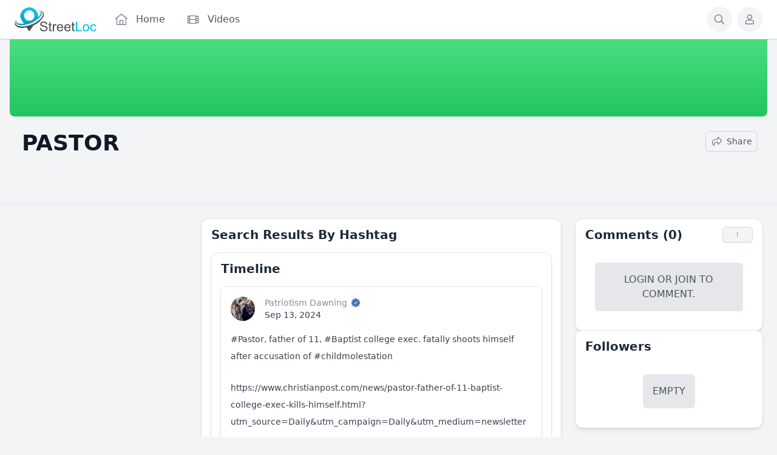

--- FILE ---
content_type: text/html; charset=utf-8
request_url: https://streetloc.com/view-channel-profile/pastor
body_size: 31410
content:
<!DOCTYPE html>
<html lang="en">
<head>
    

    <meta http-equiv="Content-Type" content="text/html; charset=UTF-8" />
    <meta name="viewport" content="width=device-width, initial-scale=1.0, minimum-scale=1.0, maximum-scale=1.0" />
    <title>PASTOR</title>
    <base href="https://streetloc.com/" />

    <meta name="twitter:card" content="summary" /><meta property="og:title" content="PASTOR" /><meta property="og:description" content="" /><meta name="apple-itunes-app" content="app-id=1522305009" /><link rel="manifest" href="https://streetloc.com/manifest.json.php" crossorigin="use-credentials" /><link rel="icon" href="[data-uri]" sizes="any" /><link rel="icon" href="[data-uri]" type="image/svg+xml" /><link rel="apple-touch-icon" href="[data-uri]" /><link rel="alternate" type="application/json+oembed" href="https://streetloc.com/em.php?url=%2Fview-channel-profile%2Fpastor&format=json" title="PASTOR" /><link rel="canonical" href="https://streetloc.com/view-channel-profile/pastor" />    
    <style>.bx-hide-when-logged-out {
	display: none !important;
}
</style>
    <link href="https://streetloc.com/gzip_loader.php?file=bx_templ_css_87aa93ce79500d1e484f4c10567a7dff.css" rel="stylesheet" type="text/css" />
    <link href="https://streetloc.com/gzip_loader.php?file=bx_templ_css_debbf38910dd19e9ac0029cfeda085e4.css" rel="stylesheet" type="text/css" />

    <script language="javascript">var aDolImages = {};</script>    
<script language="javascript">
    if ('undefined' === typeof(aDolLang)) 
        var aDolLang = {'_Are_you_sure': 'Are you sure?','_error occured': 'Error occurred','_sys_loading': 'Loading...','_copyright': '© {0} StreetLoc Inc.','_sys_redirect_confirmation': '<div class=&quot;bx-def-font-h2 bx-def-margin-sec-bottom&quot;>You&apos;re going to a link outside {1}</div><div class=&quot;bx-def-font-small&quot;>Link: {0}</div><div class=&quot;bx-def-margin-sec-top&quot;>Are you sure you want to follow this link?</div>','_sys_form_input_password_show': 'Show password','_sys_form_input_password_hide': 'Hide password','_sys_txt_cmt_loading': 'Loading...','_bx_payment_err_nothing_selected': 'You need to select at least one item.'};
    else
        $.extend(aDolLang, {'_Are_you_sure': 'Are you sure?','_error occured': 'Error occurred','_sys_loading': 'Loading...','_copyright': '© {0} StreetLoc Inc.','_sys_redirect_confirmation': '<div class=&quot;bx-def-font-h2 bx-def-margin-sec-bottom&quot;>You&apos;re going to a link outside {1}</div><div class=&quot;bx-def-font-small&quot;>Link: {0}</div><div class=&quot;bx-def-margin-sec-top&quot;>Are you sure you want to follow this link?</div>','_sys_form_input_password_show': 'Show password','_sys_form_input_password_hide': 'Hide password','_sys_txt_cmt_loading': 'Loading...','_bx_payment_err_nothing_selected': 'You need to select at least one item.'});
</script>    <script language="javascript">var aDolOptions = {'sys_fixed_header': '','sys_confirmation_before_redirect': 'on'};</script>
    <script language="javascript" src="https://streetloc.com/gzip_loader.php?file=bx_templ_js_a98a3ffff5e1fc1701f83fe6381d2658.js"></script>
    <script language="javascript" src="https://streetloc.com/gzip_loader.php?file=bx_templ_js_a7e0b18c199a6b46f60d4b3bda99e162.js"></script>
   
    <script language="javascript">
    var sUrlRoot = 'https://streetloc.com/';
    var sLang = 'en';

    $(document).ready(function () {
        bx_time('en');
        bx_redirect_for_external_links($('.bx-def-vanilla-html'));
    });

    
    (function(w) {
        var dpr = (w.devicePixelRatio === undefined ? 1 : Math.round(w.devicePixelRatio));
        if ($.cookie('devicePixelRatio') == dpr || dpr < 2 || (typeof(bIgnorePixelRatio) != "undefined" && bIgnorePixelRatio) || !navigator.cookieEnabled) 
            return;
        $.cookie('devicePixelRatio', dpr, {expires: 365, path: '/'});
        window.location.reload();
    })(window);

    var oMediaPhone = window.matchMedia('(max-width:720px)');
    var oMediaPhone2 = window.matchMedia('(min-width:533px) and (max-width:720px)');
    var oMediaTablet = window.matchMedia('(min-width:720px) and (max-width:1280px)');
    var oMediaTablet2 = window.matchMedia('(min-width:1024px) and (max-width:1280px)');
    var oMediaDesktop = window.matchMedia('(min-width:1280px)');

    function fMediaCallback(e) {
        if (oMediaPhone.matches)
            $('html').addClass('bx-media-phone');
        else
            $('html').removeClass('bx-media-phone');
        
        if (oMediaPhone2.matches)
            $('html').addClass('bx-media-phone2');
        else
            $('html').removeClass('bx-media-phone2');
        
        if (oMediaTablet.matches)
            $('html').addClass('bx-media-tablet');
        else
            $('html').removeClass('bx-media-tablet');
        
        if (oMediaTablet2.matches)
            $('html').addClass('bx-media-tablet2');
        else
            $('html').removeClass('bx-media-tablet2');

        if (oMediaDesktop.matches)
            $('html').addClass('bx-media-desktop');
        else
            $('html').removeClass('bx-media-desktop');
    }

    oMediaPhone.addListener(fMediaCallback);
    oMediaPhone2.addListener(fMediaCallback);
    oMediaTablet.addListener(fMediaCallback);
    oMediaTablet2.addListener(fMediaCallback);
    oMediaDesktop.addListener(fMediaCallback);

    fMediaCallback(null);

    var aIncludedCss = ["https:\/\/streetloc.com\/modules\/boonex\/artificer\/data\/template\/system\/css\/menu-sidebar.css","https:\/\/streetloc.com\/modules\/boonex\/artificer\/data\/template\/system\/css\/menu.css","https:\/\/streetloc.com\/modules\/boonex\/artificer\/data\/template\/mod_general\/css\/main.css","https:\/\/streetloc.com\/modules\/boonex\/artificer\/data\/template\/mod_profile\/css\/main.css","https:\/\/streetloc.com\/modules\/boonex\/artificer\/data\/template\/mod_groups\/css\/main.css","https:\/\/streetloc.com\/template\/css\/page_layouts.css","https:\/\/streetloc.com\/modules\/boonex\/artificer\/data\/template\/bx_persons\/css\/main.css","https:\/\/streetloc.com\/template\/css\/connection.css","https:\/\/streetloc.com\/modules\/boonex\/organizations\/template\/css\/main.css","https:\/\/streetloc.com\/modules\/boonex\/artificer\/data\/template\/system\/css\/paginate.css","https:\/\/streetloc.com\/plugins_public\/flickity\/flickity.css","https:\/\/streetloc.com\/modules\/boonex\/payment\/template\/css\/orders.css","https:\/\/streetloc.com\/modules\/boonex\/payment\/template\/css\/cart.css","https:\/\/streetloc.com\/modules\/boonex\/timeline\/template\/css\/repost.css","https:\/\/streetloc.com\/modules\/boonex\/artificer\/data\/template\/bx_timeline\/css\/view.css","https:\/\/streetloc.com\/modules\/boonex\/timeline\/template\/css\/view-media-tablet.css","https:\/\/streetloc.com\/modules\/boonex\/timeline\/template\/css\/view-media-desktop.css","https:\/\/streetloc.com\/plugins_public\/photo-swipe\/photoswipe.css","https:\/\/streetloc.com\/plugins_public\/photo-swipe\/default-skin\/default-skin.css"];
    var aIncludedJs = ["https:\/\/streetloc.com\/inc\/js\/classes\/BxDolPage.js","https:\/\/streetloc.com\/plugins_public\/theia-sticky-sidebar\/theia-sticky-sidebar.min.js","https:\/\/streetloc.com\/plugins_public\/theia-sticky-sidebar\/ResizeSensor.min.js","https:\/\/streetloc.com\/modules\/boonex\/ads\/js\/main.js","https:\/\/streetloc.com\/plugins_public\/flickity\/flickity.pkgd.min.js","https:\/\/streetloc.com\/modules\/boonex\/albums\/js\/main.js","https:\/\/streetloc.com\/modules\/boonex\/payment\/js\/main.js","https:\/\/streetloc.com\/modules\/boonex\/payment\/js\/cart.js","https:\/\/streetloc.com\/plugins_public\/autosize.min.js","https:\/\/streetloc.com\/modules\/boonex\/timeline\/js\/main.js","https:\/\/streetloc.com\/modules\/boonex\/timeline\/js\/repost.js","https:\/\/streetloc.com\/plugins_public\/masonry.pkgd.min.js","https:\/\/streetloc.com\/plugins_public\/embedly-player.min.js","https:\/\/streetloc.com\/modules\/boonex\/timeline\/js\/view.js","https:\/\/streetloc.com\/plugins_public\/photo-swipe\/photoswipe.min.js","https:\/\/streetloc.com\/plugins_public\/photo-swipe\/photoswipe-ui-default.min.js"];

    </script>

    <script language="javascript">
    var bUseSvgLoading = false;
    var sUseSvgLoading = '';
    if(!bUseSvgLoading) {
        var aSpinnerOpts = {
            lines: 7, // The number of lines to draw
            length: 0, // The length of each line
            width: 8, // The line thickness
            radius: 7, // The radius of the inner circle
            corners: 1, // Corner roundness (0..1)
            rotate: 0, // The rotation offset
            direction: 1, // 1: clockwise, -1: counterclockwise
            color: '#283C50', // #rgb or #rrggbb or array of colors
            speed: 1, // Rounds per second
            trail: 60, // Afterglow percentage
            shadow: false, // Whether to render a shadow
            hwaccel: false, // Whether to use hardware acceleration
            className: 'bx-sys-spinner', // The CSS class to assign to the spinner
            zIndex: 2e9, // The z-index (defaults to 2000000000)
            top: '50%', // Top position relative to parent in px
            left: '50%' // Left position relative to parent in px
        };

        var aSpinnerSmallOpts = $.extend({}, aSpinnerOpts, {
            lines: 6,
            width: 6,
            radius: 4,
            color: '#333',
            top: '50%',
            left: 'calc(100% - 20px)'
        });
    }
</script>

    <script language="javascript">
    $(document).ready(function () {
		if (aDolOptions.sys_fixed_header !== undefined && aDolOptions.sys_fixed_header != 'on'){
			// hide toolbar on scrolldown, show - on scroll up
			var oToolbar = $('#bx-toolbar');
			if(oToolbar && oToolbar.length > 0)
				new Headroom(oToolbar.get(0), {
					tolerance: {
						down: 10,
						up: 20
					},
					offset: 200,
					classes: {
						initial: "bx-toolbar-anim",
						pinned: "bx-toolbar-reset",
						unpinned: "bx-toolbar-up"
					},
					onUnpin: function() {
						bx_menu_slide_close_all_opened();
					}
				}).init();
		}
    });
</script>

    <script language="javascript">
    $(document).ready(function () {
        bx_activate_anim_icons('#283C50');

        var aSidebars = ['site', 'account'];
        for(var i in aSidebars) {
            if(typeof(aSidebars[i]) != 'string')
                continue;

            $('.bx-sidebar-' + aSidebars[i] + '-trigger').on('click', function(event) {
                event.preventDefault();

                var aMatches = $(this).attr('class').match(/bx-sidebar-(.*)-trigger/);
                if(!aMatches || aMatches.length != 2)
                    return;

                bx_sidebar_toggle(aMatches[1]);
            });

            $('.bx-sidebar .bx-sidebar-' + aSidebars[i] + '-bg').on('click', function(event){
                event.preventDefault();

                var aMatches = $(this).attr('class').match(/bx-sidebar-(.*)-bg/);
                if(!aMatches || aMatches.length != 2)
                    return;
                
                bx_sidebar_toggle(aMatches[1]);
            });

            $('.bx-sidebar .bx-sidebar-' + aSidebars[i] + '-close').on('click', function(event){
                event.preventDefault();

                var aMatches = $(this).attr('class').match(/bx-sidebar-(.*)-close/);
                if(!aMatches || aMatches.length != 2)
                    return;

                bx_sidebar_toggle(aMatches[1]);
            });
        }
    });

    function bx_sidebar_get(sType) {
        return $('.bx-sidebar.bx-sidebar-' + sType);
    }

    function bx_sidebar_active(sType) {
        var oSidebar = bx_sidebar_get(sType);
        if(!oSidebar || oSidebar.length == 0)
            return false;

        return oSidebar.hasClass('bx-sidebar-active');
    }
    
    function bx_sidebar_toggle(sType) {
        var oSidebar = bx_sidebar_get(sType);
        oSidebar.toggleClass('bx-sidebar-active', !bx_sidebar_active(sType));
    }

    function bx_sidebar_dropdown_toggle(oLink) {
        $(oLink).parents('.bx-sidebar-item:first').toggleClass('bx-si-dropdown-open').find('.bx-si-dropdown-icon').toggleClass('rotate-0 rotate-90');

        return false;
    }

    function bx_site_search_show(oButtom) {
        var oButton = $(oButtom).parents('.bx-ti-search-button');
        oButton.addClass('bx-tis-button-hidden');

        var oBox = oButton.parents('.bx-ti-search').find('.bx-ti-search-box');
        oBox.addClass('bx-tis-box-shown');

        setTimeout(function () {
            $(document).on('click.bx-site-search-phone touchend.bx-site-search-phone', function (event) {
                if ($(event.target).parents('.sys-search-results-quick,.bx-ti-search-box,.bx-ti-search-button').length || $(event.target).filter('.sys-search-results-quick,.bx-ti-search-box,.bx-ti-search-button').length)
                    event.stopPropagation();
                else {
                    bx_site_search_close_all_opened();
                    oBox.removeClass('bx-tis-box-shown');
                    oButton.removeClass('bx-tis-button-hidden');
                }
            });
        }, 10);
    }

    function bx_site_search_complete(oContainer, oData) {
        if(!oData) {
            if(oContainer.is(':visible'))
                oContainer.hide();

            return;
        }

        oContainer.show();

        setTimeout(function () {
            var iWidthPrev = $(window).width();
            $(window).on('resize.bx-site-search', function () {
                if($(this).width() == iWidthPrev)
                    return;

                iWidthPrev = $(this).width();
                bx_site_search_close_all_opened();
            });
 
            $(document).on('click.bx-site-search touchend.bx-site-search', function (event) {
                if ($(event.target).parents('.sys-search-results-quick').length || $(event.target).filter('.sys-search-results-quick').length || e === event.target)
                    event.stopPropagation();
                else
                    bx_site_search_close_all_opened();
            });

        }, 10);
    }

    function bx_site_search_close_all_opened() {
        $('.sys-search-results-quick:visible').each(function () {
            $(this).hide();
        });
    }
</script>

    
        <!-- Chrome, Firefox OS and Opera -->
<meta name="theme-color" media="(prefers-color-scheme: light)" content="#3264b4">
<!-- Windows Phone -->
<meta name="msapplication-navbutton-color" content="#3264b4">
<!-- iOS Safari -->
<meta name="apple-mobile-web-app-capable" content="yes">
<meta name="apple-mobile-web-app-status-bar-style" content="#3264b4">
<meta name="theme-color" content="#00c4e9" media="(prefers-color-scheme: light)">
<meta name="theme-color" content="#4e4e50" media="(prefers-color-scheme: dark)">

<!-- Clipboard Script -->
<script language="javascript">

 function share_link_timeline(sContentId)

 {

   var dummy = document.createElement('input');

   dummy.value = $('#bx-timeline-item-timeline-feed-' + sContentId + ' a.bx-tl-item-meta-date').attr('href');

   document.body.appendChild(dummy);

   dummy.select();

   document.execCommand('copy');

   document.body.removeChild(dummy);

 }

</script>

<!-- Stats counter -->
<script type="text/javascript" >
   (function(m,e,t,r,i,k,a){m[i]=m[i]||function(){(m[i].a=m[i].a||[]).push(arguments)};
   m[i].l=1*new Date();k=e.createElement(t),a=e.getElementsByTagName(t)[0],k.async=1,k.src=r,a.parentNode.insertBefore(k,a)})
   (window, document, "script", "https://mc.yandex.ru/metrika/tag.js", "ym");

   ym(65648956, "init", {
        clickmap:true,
        trackLinks:true,
        accurateTrackBounce:true,
        webvisor:true
   });
</script>
<noscript><div><img src="https://mc.yandex.ru/watch/65648956" style="position:absolute; left:-9999px;" alt="" /></div></noscript>
<!-- /Stats counter -->

<style>
.brd {display: none;}
  
.bx-messenger-main-block .bx-popup .bx-menu-custom-ver li .sys-icon {
  margin-right: .375rem;
  height: 1.5rem;
  width: 1.5rem;
  font-size: 1rem;
  line-height: 1.5rem;
}
  
</style>
<script async type="text/javascript" src="//clickiocmp.com/t/consent_233475.js"></script>
<script defer data-cfasync='false' src='https://s.clickiocdn.com/t/233475_wv.js'></script>
<script language="javascript">
var oBxArtificerUtils = new BxArtificerUtils({"sActionUri":"m\/artificer\/","sActionUrl":"https:\/\/streetloc.com\/m\/artificer\/","sObjName":"oBxArtificerUtils","aHtmlIds":[],"oRequestParams":[],"sColorScheme":"auto"});
</script><style>#sys-create-post  span.bx-mi-icon{
display: block;
}
#sys-create-post span.bx-mi-title {
display: none;
}


.brd {
    display: block;
    display: none;
}</style>
    <meta name="theme-color" content="#f5faff" />
</head>
<body class="bx-artificer bx-page-view-channel-profile bx-def-font bx-def-color-bg-page bx-def-image-bg-page bx-user-unauthorized" dir="LTR"  >
    <div  id="bx-popup-loading" class="bx-popup-wrapper bx-popup-responsive bx-popup-trans-wrapper box-border " style="display:none;" role="alert">
    <div class="bx-popup-gap mx-4 my-px">
        <div class="bx-popup bx-popup-trans bx-popup-border bx-popup-color-bg">
            <div class="bx-popup-close-wrapper bx-def-media-desktop-hide bx-def-media-tablet-hide relative pt-2 px-2 text-right">
                <a href="javascript:void(0);" class="bx-popup-element-close flex items-center justify-center w-6 h-6 text-base text-gray-800 dark:text-gray-100">
                    <div class="bx-icon bx-icon-close">
                        <i class="sys-icon times "></i>
                    </div>
                </a>
            </div>
            <div class="bx-popup-content overflow-hidden"><div class="bx-popup-content-indent p-4">
    <div class="bx-popup-content-wrapped"></div>
    <div class="bx-popup-loading-wrapped"></div>
</div></div>
            <!-- Footer is needed for Safari in iOS -->
            <!-- <div class="bx-popup-footer-wrapper bx-def-media-desktop-hide bx-def-media-tablet-hide p-3 md:p-4 lg:p-6">&nbsp;</div> -->
        </div>
    </div>
</div>    <script language="javascript">
var oAqbBlackListsMain = new AqbBlackListsMain({"sActionUri":"m\/blacklists\/","sActionUrl":"https:\/\/streetloc.com\/m\/blacklists\/","sObjName":"oAqbBlackListsMain","aHtmlIds":{"popup_countries":"aqb-black-lists-popup-countries","form_countries":"aqb-black-lists-form-countries"},"oRequestParams":[],"sTxtWrnBlock":"Are you sure you want to block the profile?","sTxtWrnUnblock":"Are you sure you want to unblock the profile?"});
</script>
    <noscript>
         <div class="p-4 rounded-sm text-center text-red-600 bg-yellow-500 bg-opacity-50">
            This site requires JavaScript! Please, enable it in the browser!       </div>
    </noscript>

<div id="bx-content-preload" class="hidden"></div>
<div id="bx-content-with-toolbar-wrapper" class="bx-main bx-base-profile-view">
    
<div id="bx-toolbar" class="bx-header bx-def-z-index-nav fixed top-0 w-full ring-1 ring-gray-300 dark:ring-gray-700 bg-white/95 dark:bg-gray-800/95 backdrop-blur shadow">
    <div class="bx-header-cnt bx-def-page-width mx-auto px-3 md:px-4 lg:px-6 box-border">
        <div class="bx-toolbar-content-wrapper">
            <div id="bx-toolbar-content" class="bx-toolbar-content relative flex items-center justify-start h-16">
                <!-- Mobile: Hamburger -->
                <div class="bx-toolbar-item bx-ti-hamburger flex-none items-center lg:hidden mr-4">
                    <ul class="bx-menu-toolbar bx-menu-object-sys_toolbar_site flex items-center pr-0 md:pr-2">
    
        <li id="bx-menu-toolbar-item-main-menu" class="bx-menu-toolbar-item bx-menu-item-main-menu group relative inline-flex items-center mr-2 last:mr-0 bx-mdr-hidden:mr-0 text-gray-600 dark:text-gray-400 hover:text-gray-800 dark:hover:text-gray-200 text-base font-medium leading-6 border border-transparent hover:border-gray-200/50 active:border-gray-300 dark:hover:border-gray-700/50 dark:active:border-gray-700 bg-gray-100 dark:bg-gray-700/50 active:bg-gray-300 dark:active:bg-black/50 hover:bg-gray-200/50 dark:hover:bg-gray-700/50 rounded-full ">
            <a href="javascript:void(0)" onclick="bx_menu_slide_inline('#bx-sliding-menu-sys_site', this, 'site');" class="inline-block rounded-full  bx-sidebar-site-trigger">
                <span class="relative flex items-center justify-center h-10 w-10"><i class="sys-icon fal fa-bars col-white"></i>
                
                
                
                
            </a>
        </li>
    
</ul>                </div>

                <div class="bx-toolbar-items-group relative flex flex-1 items-center justify-start h-16">
                    <!-- Logo -->
                    <div id="bx-logo-container" class="bx-toolbar-item bx-ti-left bx-ti-logo flex-none items-center">
                        
                        <a  href="https://streetloc.com/" title="StreetLoc">
    
    <img class="" style="width:8.438rem; height:2.5rem;" src="https://streetloc.com/s/sys_images_custom/n6durxiniywldandvfecpjkmlmuqjrru.svg" id="bx-logo" alt="StreetLoc" />
    
    
    
    
    
</a>                        
                    </div>
                    <!-- Menu -->
                    <div class="bx-toolbar-item bx-ti-menu flex-2 hidden lg:block w-64 ml-4">
                        <div id="bx-menu-toolbar-1-container" class="bx-toolbar-item bx-ti-menu w-full">
                            <div id="bx-sliding-menu-sys_site" class="bx-inline-smenu-main sys-site bx-def-z-index-nav" style="">
    <div class="bx-inline-menu-main-cnt"><div class="bx-menu-more-auto-wrapper" style="overflow:hidden;"><ul id="sys-site" class="bx-menu-main bx-menu-more-auto bx-menu-object-sys_site flex flex-nowrap space-x-2">
    
        <li class="bx-menu-item bx-menu-item-home  rounded-md" >
            <a href=""  class="bx-stl-mil group">
                <div class="bx-menu-item-icon bx-menu-floating-blocks-icon bx-stl-mii group-hover:text-gray-700 dark:group-hover:text-gray-300">
                    <i class="sys-icon fal fa-home-lg-alt"></i>


                </div>
                
                    <div class="bx-menu-item-title bx-menu-floating-blocks-title bx-stl-mit whitespace-nowrap">Home</div>
                
            </a>
        </li>
    
        <li class="bx-menu-item bx-menu-item-videos-home  rounded-md" >
            <a href="videos-home"  class="bx-stl-mil group">
                <div class="bx-menu-item-icon bx-menu-floating-blocks-icon bx-stl-mii group-hover:text-gray-700 dark:group-hover:text-gray-300">
                    <i class="sys-icon film col-gray"></i>


                </div>
                
                    <div class="bx-menu-item-title bx-menu-floating-blocks-title bx-stl-mit whitespace-nowrap">Videos</div>
                
            </a>
        </li>
    
</ul>
<script language="javascript">
    $(document).ready(function () {
        // add default class to active menu items
        $('.bx-menu-floating-blocks > li.bx-menu-tab-active').not('.bx-def-color-bg-active').addClass('bx-def-color-bg-active');
    });
</script>
<script language="javascript">
if(!oMenuMoreAutoSysSite) {var oMenuMoreAutoSysSite = new BxArtificerMenuMoreAuto({"sObject":"sys_site","iItemsStatic":0,"bItemsStaticOnly":0,"aHtmlIds":{"main":"sys-site","more_auto_popup":"sys-site-ma-popup"}}); oMenuMoreAutoSysSite.init();}
</script></div></div>
</div>                        </div>
                    </div>
                    <!-- Search -->
                    <div class="bx-toolbar-item bx-ti-search flex-1 lg:flex-none flex items-center justify-end">
                        <div class="bx-ti-search-box flex-auto flex items-start md:min-w-88 mr-2 bg-white/95 dark:bg-gray-800/95 rounded-md shadow-md hidden">
                            <div class="relative w-full">                
                <form  id="sys_search_form_quick" action="https://streetloc.com/searchKeyword.php" method="post" class="bx-form-advanced">
                    <input  type="hidden" name="live_search" value="1" data-frmt-24h="on" data-frmt-date="MMM DD, YYYY" data-frmt-datetime="MMM DD, YYYY h:mm:ss a" class="bx-def-font-inputs bx-form-input-hidden" />
                    <div class="bx-form-advanced-wrapper sys_search_form_quick_wrapper">
                        <!-- form header content begins -->
 <div  class="bx-form-section-wrapper my-4"> <div  class="bx-form-section bx-form-section-divider">  <div class="bx-form-section-content pt-4 pb-6">
<div  id="bx-form-element-keyword" class="bx-form-element-wrapper bx-def-margin-top-auto">
    <div class="bx-form-element">
                                        <div class="bx-form-value bx-clearfix"><div  class="bx-form-input-wrapper bx-form-input-wrapper-text"><input  placeholder="Search..." onkeydown="return bx_search_on_type(event, 5, '#sys_search_form_quick', '#sys_search_results_quick', '#sys_search_form_quick', 1, 1, bx_site_search_complete);" onpaste="return bx_search_on_type(event, 5, '#sys_search_form_quick', '#sys_search_results_quick', '#sys_search_form_quick', 1, 1, bx_site_search_complete);" type="text" name="keyword" value="PASTOR" data-frmt-24h="on" data-frmt-date="MMM DD, YYYY" data-frmt-datetime="MMM DD, YYYY h:mm:ss a" class="bx-def-font-inputs bx-form-input-text" /></div></div>
            </div><div class="bx-form-warn" style="display:none;"></div></div></div> </div> </div> 
<!-- form header content ends -->

                    </div>
                </form>
                <script>
                    $(document).ready(function() {
                        $(this).addWebForms();
                    });
                    
                </script>
                <script language="javascript">
if(window['oForm'] == undefined) window['oForm'] = new BxDolForm({"sObjName":"oForm","sName":"","sObject":"","sDisplay":"","sRootUrl":"https:\/\/streetloc.com\/","aHtmlIds":{"help_popup":"-help-popup-","pgc":"-pgc-","pgc_popup":"-pgc-popup-","pgc_form":"-pgc-form-"},"bLeavePageConfirmation":true,"sTxtLeavePageConfirmation":"<div class=\"bx-def-font-h2\">Leave the page?<\/div><div class=\"bx-def-margin-sec-top\">If you do it, your changes will not be saved.<\/div>"});
</script><div id="sys_search_results_quick" class="sys-search-results-quick bx-def-box bx-def-box-round-corners bx-def-color-bg-box relative w-full min-w-48 mt-2 p-4 box-border" style="display:none"></div></div>
                        </div>
                        <div class="bx-ti-search-button group relative inline-flex items-center mx-2 text-gray-600 dark:text-gray-400 hover:text-gray-800 dark:hover:text-gray-200 text-base font-medium leading-6 border border-transparent hover:border-gray-200/50 active:border-gray-300 dark:hover:border-gray-700/50 dark:active:border-gray-700 bg-gray-100 dark:bg-gray-700/50 active:bg-gray-300 dark:active:bg-black/50 hover:bg-gray-200/50 dark:hover:bg-gray-700/50 rounded-full">
                            <a href="javascript:void(0)" onclick="javascript:bx_site_search_show(this)">
                                <span class="relative flex items-center justify-center h-10 w-10">
                                    <div class="bx-icon">
                                        <i class="sys-icon search "></i>
                                    </div>
                                </span>
                            </a>
                        </div>
                    </div>
                </div>
                <!-- Members Toolbar -->
                <div id="bx-menu-toolbar-2-container" class="bx-toolbar-item bx-ti-right flex-none">
                    <ul class="bx-menu-toolbar bx-menu-object-sys_toolbar_member flex items-center pr-0 md:pr-2">
    
        <li id="bx-menu-toolbar-item-login" class="bx-menu-toolbar-item bx-menu-item-login group relative inline-flex items-center mr-2 last:mr-0 bx-mdr-hidden:mr-0 text-gray-600 dark:text-gray-400 hover:text-gray-800 dark:hover:text-gray-200 text-base font-medium leading-6 border border-transparent hover:border-gray-200/50 active:border-gray-300 dark:hover:border-gray-700/50 dark:active:border-gray-700 bg-gray-100 dark:bg-gray-700/50 active:bg-gray-300 dark:active:bg-black/50 hover:bg-gray-200/50 dark:hover:bg-gray-700/50 rounded-full ">
            <a href="login"  class="inline-block rounded-full ">
                <span class="relative flex items-center justify-center h-10 w-10"><i class="sys-icon fal fa-user"></i>
                
                
                
                <span class="bx-menu-toolbar-item-title sr-only">Log In</span>
            </a>
        </li>
    
</ul>                </div>
            </div>
        </div>
    </div>
</div>
    <div id="bx-content-with-cover-wrapper">
        
<div class="bx-menu-toolbar-padding pt-16">
    <div class="bx-base-pofile-cover-wrapper  relative">
        <div class="bx-base-pofile-cover relative">
            <div class="bx-base-pofile-cover-image-wrp relative xl:px-4 overflow-hidden">
                <div class="bx-base-pofile-cover-image bx-def-page-width relative mx-auto opacity-100 xl:rounded-b-lg bx-bpci-holder h-32 lg:h-32 bg-gradient-to-b from-green-400 to-green-500  ">
                    <p class="bx-base-pofile-cover-image box-border absolute h-full w-full flex justify-center items-center">
                        <img class="bx-base-pofile-cover-image w-full object-cover bg-cover xl:rounded-b-lg h-full relative  bx-image-edit-source-SDTEe6L9" style="background-image:url([data-uri]); " src="[data-uri]" />
                    </p>
                                    </div>
                
            </div>
            <div class="bx-base-pofile-cover-info bx-def-page-width relative mx-auto px-6 lg:px-8">
                <div class="bx-base-pofile-ci-cnt relative flex flex-col -mt-24 lg:-mt-16 lg:flex-row lg:items-center">
                                                                <div class="bx-base-pofile-cover-thumb-placeholder lg:absolute h-24 lg:flex-none"></div>
                                        <div class="bx-base-pofile-cover-user relative flex flex-col lg:flex-row lg:items-start lg:justify-end mt-6 sm:pb-1 lg:w-full box-border">
                        <div class="bx-base-profile-cover-title-bages min-w-0 flex-1 lg:mt-14 lg:mr-12 mb-2">
                            <h1 class="bx-def-unit-info pl-1 text-gray-900 dark:text-gray-50 text-center lg:text-left text-4xl leading-14 font-bold truncate">PASTOR </h1>
                            <div class="bx-base-profile-cover-meta-holder mt-2 lg:h-8">
                                <div class="bx-base-profile-cover-meta lg:absolute flex flex-row flex-wrap justify-center lg:justify-start text-sm"></div>
                            </div>
                        </div>
                        <div class="bx-base-pofile-cover-actions relative flex lg:flex-1 h-14 md:h-10 mt-6 lg:mt-16" onclick="event.stopPropagation();"><div class="bx-base-general-entity-actions"><div class="bx-menu-more-auto-wrapper" style="overflow:hidden;"><ul id="bx-channels-view-actions-all" class="bx-menu-custom bx-menu-custom-hor bx-menu-hor-inline bx-menu-more-auto bx-menu-object-bx_channels_view_actions_all flex items-stretch space-y-0 space-x-3">
    
        <li class="bx-menu-item bx-menu-item-social-sharing bx-stl-mil-wo-gaps-sm bx-stl-mib group"><span class="bx-base-general-entity-action truncate">
    <a class=" bx-stl-mil-gaps-sm flex flex-row flex-nowrap sm:items-center" href="javascript:void(0)" onclick="oBxDolPage.share(this, 'https%3A%2F%2Fstreetloc.com%2Fview-channel-profile%2Fpastor')" title="Share"><span class="bx-mi-icon flex items-center justify-center h-5 w-5"><i class="sys-icon share"></i></span><span class="bx-mi-text ml-1.5 first:ml-0 whitespace-nowrap truncate">Share</span></a>
    
</span></li>
    
        <li class="bx-menu-item bx-menu-item-more-auto bx-stl-mil-wo-gaps-sm bx-stl-mib group"><span class="bx-base-general-entity-action truncate">
    <a class=" bx-stl-mil-gaps-sm flex flex-row flex-nowrap sm:items-center" href="javascript:void(0)" onclick="oMenuMoreAutoBxChannelsViewActionsAll.more(this);" title="More"><span class="bx-mi-icon flex items-center justify-center h-5 w-5"><i class="sys-icon ellipsis-v"></i></span><span class="bx-mi-text ml-1.5 first:ml-0 whitespace-nowrap truncate">More</span></a>
    
</span>
<div  id="bx-channels-view-actions-all-ma-popup" class="bx-popup-wrapper bx-popup-responsive bx-popup-trans-wrapper box-border " style="display:none;" role="alert">
    <div class="bx-popup-gap mx-4 my-px">
        <div class="bx-popup bx-popup-trans bx-popup-border bx-popup-color-bg">
            <div class="bx-popup-close-wrapper bx-def-media-desktop-hide bx-def-media-tablet-hide relative pt-2 px-2 text-right">
                <a href="javascript:void(0);" class="bx-popup-element-close flex items-center justify-center w-6 h-6 text-base text-gray-800 dark:text-gray-100">
                    <div class="bx-icon bx-icon-close">
                        <i class="sys-icon times "></i>
                    </div>
                </a>
            </div>
            <div class="bx-popup-content overflow-hidden"><div class="bx-menu-item-more-popup w-full md:w-56 box-border">
    <ul class="bx-menu-custom bx-menu-custom-ver bx-menu-submenu-more-auto bx-clearfix"></ul>
</div></div>
            <!-- Footer is needed for Safari in iOS -->
            <!-- <div class="bx-popup-footer-wrapper bx-def-media-desktop-hide bx-def-media-tablet-hide p-3 md:p-4 lg:p-6">&nbsp;</div> -->
        </div>
    </div>
</div></li>
    
</ul>
<script language="javascript">
if(!oMenuMoreAutoBxChannelsViewActionsAll) {var oMenuMoreAutoBxChannelsViewActionsAll = new BxDolMenuMoreAuto({"sObject":"bx_channels_view_actions_all","iItemsStatic":1,"bItemsStaticOnly":0,"aHtmlIds":{"main":"bx-channels-view-actions-all","more_auto_popup":"bx-channels-view-actions-all-ma-popup"}}); oMenuMoreAutoBxChannelsViewActionsAll.init();}
</script></div></div></div>
                    </div>
                </div>
            </div>
        </div>
        <div class="bx-def-page-width mx-auto pt-5 px-4 sm:px-6 lg:px-8 border-b border-gray-200 dark:border-gray-800 box-border"></div>
    </div>
</div>

        <div id="bx-content-with-submenu-wrapper">
            <div id="bx-menu-main-bar-wrapper" class="bx-menu-main-bar-wrapper bg-white dark:bg-gray-900 border-b border-gray-200 dark:border-gray-800 bx-menu-main-bar-hidden">
    <div id="bx-menu-main-bar" class="bx-menu-main-bar  bx-def-page-width mx-auto px-4 sm:px-6 lg:px-8 box-border">
        <div class="bx-menu-main-bar-cnt -mb-px">
            
            <div class="flex items-center h-full text-center">
                <div class="relative flex-1 h-full">
                    <div class="absolute w-full h-full">
                                            </div>
                </div>
                <div class="flex-none">
                                    </div>
            </div>
            
        </div>
    </div>
</div>

            <div id="bx-content-wrapper">
                <div class="bx-page-wrapper bx-def-page-width mx-auto px-3 md:px-4 lg:px-6 box-border">
    <div id="bx-content-container" class="bx-content-container">
        
        <div id="bx-content-main" class="bx-content-main my-4 lg:my-6">
<!-- layout top area bar content bar (bcb) [ start ] -->
<div id="bx-page-view-channel-profile" class="bx-layout-wrapper bx-layout-top-area-bcb">
    <div class="bx-layout-row">
        <div class="bx-layout-col bx-layout-1-column-column1 bx-layout-column-fullwidth w-full">
            <div class="bx-layout-cell" id="bx-layout-cell-1">
                            </div>
        </div>
    </div>
    <div class="bx-layout-row">
        <section class="bx-layout-col bx-layout-bcb-bar1 bx-layout-column-thin md:w-1/4 flex-auto md:flex-none md:pr-4 lg:pr-6" aria-label="Sidebar" >
            <div class="bx-layout-cell" id="bx-layout-cell-2">
                <div class="bx-page-block-container bx-def-media-phone-hide bx-def-media-tablet-hide bx-def-mobile-app-hide " id="bx-page-block-1552"><!-- Design Box 11 [start]: Content + title + background + padding -->
<div class="bx-db-container bx-def-color-bg-block bx-def-border-block bx-def-border-radius-block">
    <div class="bx-db-header px-3 md:px-4 pt-2 md:pt-3">
        <div class="bx-db-title">Top Channels</div>    </div>
    <div class="bx-db-content bx-content-padding-block relative"><div class="bx-search-result-block-pagination">
    	<div id="bx-channels-search-result-block-top" class="bx-search-result-block bx-clearfix bx-base-pofile-units-wrapper bx-base-puw-gallery -m-2 bx-channels-wrapper" ><div class="bx-base-pofile-unit-with-cover bx-base-groups-unit-with-cover bx-channels-unit-478 p-2 box-border">
    <div class="bx-base-pofile-unit-cnt bx-def-box bx-def-box-round-corners bx-def-color-bg-box relative h-full overflow-hidden">
        <div class="absolute z-0 w-full h-40 bg-gradient-to-b from-green-400 to-green-500"></div>
        <a class="bx-base-pofile-unit-cover relative flex items-center justify-start w-full h-40 bg-no-repeat bg-center bg-cover hover:no-underline" style="background-image:url(https://streetloc.com/s/bx_channels_pics_resized/y7ucwednbdurz5gjcyftzq89ap3mrjem.jpg); " href="https://streetloc.com/view-channel-profile/hunterbiden" onclick="">
            
        </a>
        <div class="bx-base-pofile-unit-info p-4 text-left">
            <div class="bx-base-pofile-unit-title">
                <div class="bx-base-put-title truncate">
                    <a href="https://streetloc.com/view-channel-profile/hunterbiden" onclick="" title="HunterBiden" class="hover:underline text-gray-700 dark:text-gray-200 hover:text-gray-900 dark:hover:text-white text-xl font-semibold">HunterBiden</a>
                </div>
                <div class="bx-base-put-addon text-sm text-gray-500 dark:text-gray-400"></div>
            </div>
            
                <div class="bx-base-general-unit-meta flex flex-col items-stretch justify-center -mx-1 mt-2"><ul id="bx-channels-snippet-meta" class="bx-menu-custom bx-menu-custom-hor bx-menu-hor-inline bx-menu-object-bx_channels_snippet_meta flex justify-start items-start">
    
        <li class="bx-menu-item bx-menu-item-subscribers flex">




    <span class="bx-base-profile-unit-meta-item">    <a class="bx-conn-counter group flex items-center p-1 border-none rounded-full text-gray-500 hover:text-gray-700 dark:text-gray-500 dark:hover:text-gray-300 hover:bg-gray-200 dark:hover:bg-gray-700 text-sm font-normal" id="bx-conn-counter-sys_profiles_subscriptions1153"href="javascript:void(0)"onclick="javascript:oConnSysProfilesSubscriptions1153.toggleByPopup(this)"title="Viewed by"><span class="bx-conn-counter-label flex items-center">
                <span class="sys-action-counter-profiles bx-conn-counter-profiles flex">
                            <span class="sys-action-counter-profile bx-conn-counter-profile block -ml-2 first:ml-0"><div class="bx-base-pofile-unit-wo-info bx-cover-empty bx-def-icon-size  text-center">
    <div class="bx-def-unit-img bx-def-icon-size  relative">
        
        
            <p class="bx-base-pofile-unit-thumb bx-def-icon bx-def-icon-size  flex items-center justify-center box-border m-0 rounded-full text-white font-bold" style="background-color:rgba(87, 87, 87, 1)">T</p>
        
        
    </div>
</div></span>
                    </span>
                <span class="sys-action-counter-text bx-conn-counter-text ml-1">1 followers</span>
    </span></a>
<script language="javascript">
if(window['oConnSysProfilesSubscriptions1153'] == undefined) var oConnSysProfilesSubscriptions1153 = new BxDolConnection({"sObjName":"oConnSysProfilesSubscriptions1153","sSystem":"sys_profiles_subscriptions","iObjId":"1153","sContentType":"initiators","bIsMutual":0,"sRootUrl":"https:\/\/streetloc.com\/","sStylePrefix":"bx-conn","aHtmlIds":{"main":"bx-conn-sys_profiles_subscriptions1153","counter":"bx-conn-counter-sys_profiles_subscriptions1153","by_popup":"bx-conn-by-popup-sys_profiles_subscriptions1153"}});
</script></span>

</li>
    
        <li class="bx-menu-item bx-menu-item-nl flex">




</li>
    
</ul>
</div>
            
        </div>
    </div>
</div><div class="bx-base-pofile-unit-with-cover bx-base-groups-unit-with-cover bx-channels-unit-178 p-2 box-border">
    <div class="bx-base-pofile-unit-cnt bx-def-box bx-def-box-round-corners bx-def-color-bg-box relative h-full overflow-hidden">
        <div class="absolute z-0 w-full h-40 bg-gradient-to-b from-green-400 to-green-500"></div>
        <a class="bx-base-pofile-unit-cover relative flex items-center justify-start w-full h-40 bg-no-repeat bg-center bg-cover hover:no-underline" style="background-image:url(https://streetloc.com/s/bx_channels_pics_resized/4twvt9jpchfzrhy6xgvmbcx3mqyt4xve.jpg); " href="https://streetloc.com/view-channel-profile/trump" onclick="">
            
                <div class="bx-def-unit-img bx-def-ava-size  relative ml-5">
                    
                        <img class="bx-base-pofile-unit-thumb bx-def-ava bx-def-ava-size  ring-4 ring-white dark:ring-gray-900 rounded-md box-border" src="https://streetloc.com/s/bx_channels_pics_resized/heycefxicm8yh9dgzygeskggvguuxfup.jpg" />
                    
                    
                    
                </div>
            
        </a>
        <div class="bx-base-pofile-unit-info p-4 text-left">
            <div class="bx-base-pofile-unit-title">
                <div class="bx-base-put-title truncate">
                    <a href="https://streetloc.com/view-channel-profile/trump" onclick="" title="Trump" class="hover:underline text-gray-700 dark:text-gray-200 hover:text-gray-900 dark:hover:text-white text-xl font-semibold">Trump</a>
                </div>
                <div class="bx-base-put-addon text-sm text-gray-500 dark:text-gray-400"></div>
            </div>
            
                <div class="bx-base-general-unit-meta flex flex-col items-stretch justify-center -mx-1 mt-2"><ul id="bx-channels-snippet-meta" class="bx-menu-custom bx-menu-custom-hor bx-menu-hor-inline bx-menu-object-bx_channels_snippet_meta flex justify-start items-start">
    
        <li class="bx-menu-item bx-menu-item-subscribers flex">




    <span class="bx-base-profile-unit-meta-item">    <a class="bx-conn-counter group flex items-center p-1 border-none rounded-full text-gray-500 hover:text-gray-700 dark:text-gray-500 dark:hover:text-gray-300 hover:bg-gray-200 dark:hover:bg-gray-700 text-sm font-normal" id="bx-conn-counter-sys_profiles_subscriptions529"href="javascript:void(0)"onclick="javascript:oConnSysProfilesSubscriptions529.toggleByPopup(this)"title="Viewed by"><span class="bx-conn-counter-label flex items-center">
                <span class="sys-action-counter-profiles bx-conn-counter-profiles flex">
                            <span class="sys-action-counter-profile bx-conn-counter-profile block -ml-2 first:ml-0"><div class="bx-base-pofile-unit-wo-info bx-def-icon-size  text-center">
    <div class="bx-def-unit-img bx-def-icon-size  relative">
        
            <img class="bx-base-pofile-unit-thumb bx-def-icon bx-def-icon-size  rounded-full box-border" src="https://streetloc.com/s/bx_persons_pictures_resized/emdq6wakqayrytshvu5kgr4atmhy9dmy.jpg" />
        
        
        
    </div>
</div></span>
                            <span class="sys-action-counter-profile bx-conn-counter-profile block -ml-2 first:ml-0"><div class="bx-base-pofile-unit-wo-info bx-def-icon-size  text-center">
    <div class="bx-def-unit-img bx-def-icon-size  relative">
        
            <img class="bx-base-pofile-unit-thumb bx-def-icon bx-def-icon-size  rounded-full box-border" src="https://streetloc.com/s/bx_persons_pictures_resized/y3ib3qmmwhmenpgm4gzztwuzqwuxgu4v.jpg" />
        
        
        
    </div>
</div></span>
                            <span class="sys-action-counter-profile bx-conn-counter-profile block -ml-2 first:ml-0"><div class="bx-base-pofile-unit-wo-info bx-def-icon-size  text-center">
    <div class="bx-def-unit-img bx-def-icon-size  relative">
        
            <img class="bx-base-pofile-unit-thumb bx-def-icon bx-def-icon-size  rounded-full box-border" src="https://streetloc.com/s/bx_persons_pictures_resized/t2uh44gmjsakc8spejh8cdpz6na8gnsd.jpg" />
        
        
        
    </div>
</div></span>
                            <span class="sys-action-counter-profile bx-conn-counter-profile block -ml-2 first:ml-0"><div class="bx-base-pofile-unit-wo-info bx-def-icon-size  text-center">
    <div class="bx-def-unit-img bx-def-icon-size  relative">
        
            <img class="bx-base-pofile-unit-thumb bx-def-icon bx-def-icon-size  rounded-full box-border" src="https://streetloc.com/s/bx_persons_pictures_resized/r26hpmtpcbfke7aphbjcbgmvqnqrszlj.jpg" />
        
        
        
    </div>
</div></span>
                            <span class="sys-action-counter-profile bx-conn-counter-profile block -ml-2 first:ml-0"><div class="bx-base-pofile-unit-wo-info bx-def-icon-size  text-center">
    <div class="bx-def-unit-img bx-def-icon-size  relative">
        
            <img class="bx-base-pofile-unit-thumb bx-def-icon bx-def-icon-size  rounded-full box-border" src="https://streetloc.com/s/bx_persons_pictures_resized/e7q6sq4qr8i758xg8gbkg6drhayqfyel.jpg" />
        
        
        
    </div>
</div></span>
                    </span>
                <span class="sys-action-counter-text bx-conn-counter-text ml-1">14 followers</span>
    </span></a>
<script language="javascript">
if(window['oConnSysProfilesSubscriptions529'] == undefined) var oConnSysProfilesSubscriptions529 = new BxDolConnection({"sObjName":"oConnSysProfilesSubscriptions529","sSystem":"sys_profiles_subscriptions","iObjId":"529","sContentType":"initiators","bIsMutual":0,"sRootUrl":"https:\/\/streetloc.com\/","sStylePrefix":"bx-conn","aHtmlIds":{"main":"bx-conn-sys_profiles_subscriptions529","counter":"bx-conn-counter-sys_profiles_subscriptions529","by_popup":"bx-conn-by-popup-sys_profiles_subscriptions529"}});
</script></span>

</li>
    
        <li class="bx-menu-item bx-menu-item-nl flex">




</li>
    
</ul>
</div>
            
        </div>
    </div>
</div><div class="bx-base-pofile-unit-with-cover bx-base-groups-unit-with-cover bx-channels-unit-103 p-2 box-border">
    <div class="bx-base-pofile-unit-cnt bx-def-box bx-def-box-round-corners bx-def-color-bg-box relative h-full overflow-hidden">
        <div class="absolute z-0 w-full h-40 bg-gradient-to-b from-green-400 to-green-500"></div>
        <a class="bx-base-pofile-unit-cover relative flex items-center justify-start w-full h-40 bg-no-repeat bg-center bg-cover hover:no-underline" style="background-image:url(https://streetloc.com/s/bx_channels_pics_resized/m8fpwxsnxsxdfgdi4vuwbwwxjjruvdp8.jpg); " href="https://streetloc.com/view-channel-profile/joebiden" onclick="">
            
        </a>
        <div class="bx-base-pofile-unit-info p-4 text-left">
            <div class="bx-base-pofile-unit-title">
                <div class="bx-base-put-title truncate">
                    <a href="https://streetloc.com/view-channel-profile/joebiden" onclick="" title="JoeBiden" class="hover:underline text-gray-700 dark:text-gray-200 hover:text-gray-900 dark:hover:text-white text-xl font-semibold">JoeBiden</a>
                </div>
                <div class="bx-base-put-addon text-sm text-gray-500 dark:text-gray-400"></div>
            </div>
            
                <div class="bx-base-general-unit-meta flex flex-col items-stretch justify-center -mx-1 mt-2"><ul id="bx-channels-snippet-meta" class="bx-menu-custom bx-menu-custom-hor bx-menu-hor-inline bx-menu-object-bx_channels_snippet_meta flex justify-start items-start">
    
        <li class="bx-menu-item bx-menu-item-subscribers flex">




    <span class="bx-base-profile-unit-meta-item">    <a class="bx-conn-counter group flex items-center p-1 border-none rounded-full text-gray-500 hover:text-gray-700 dark:text-gray-500 dark:hover:text-gray-300 hover:bg-gray-200 dark:hover:bg-gray-700 text-sm font-normal" id="bx-conn-counter-sys_profiles_subscriptions274"href="javascript:void(0)"onclick="javascript:oConnSysProfilesSubscriptions274.toggleByPopup(this)"title="Viewed by"><span class="bx-conn-counter-label flex items-center">
                <span class="sys-action-counter-profiles bx-conn-counter-profiles flex">
                            <span class="sys-action-counter-profile bx-conn-counter-profile block -ml-2 first:ml-0"><div class="bx-base-pofile-unit-wo-info bx-def-icon-size  text-center">
    <div class="bx-def-unit-img bx-def-icon-size  relative">
        
            <img class="bx-base-pofile-unit-thumb bx-def-icon bx-def-icon-size  rounded-full box-border" src="https://streetloc.com/s/bx_persons_pictures_resized/gudkm5urxmpdksrxwhd3yryrqyparikv.jpg" />
        
        
        
    </div>
</div></span>
                    </span>
                <span class="sys-action-counter-text bx-conn-counter-text ml-1">1 followers</span>
    </span></a>
<script language="javascript">
if(window['oConnSysProfilesSubscriptions274'] == undefined) var oConnSysProfilesSubscriptions274 = new BxDolConnection({"sObjName":"oConnSysProfilesSubscriptions274","sSystem":"sys_profiles_subscriptions","iObjId":"274","sContentType":"initiators","bIsMutual":0,"sRootUrl":"https:\/\/streetloc.com\/","sStylePrefix":"bx-conn","aHtmlIds":{"main":"bx-conn-sys_profiles_subscriptions274","counter":"bx-conn-counter-sys_profiles_subscriptions274","by_popup":"bx-conn-by-popup-sys_profiles_subscriptions274"}});
</script></span>

</li>
    
        <li class="bx-menu-item bx-menu-item-nl flex">




</li>
    
</ul>
</div>
            
        </div>
    </div>
</div><div class="bx-base-pofile-unit-with-cover bx-base-groups-unit-with-cover bx-channels-unit-788 p-2 box-border">
    <div class="bx-base-pofile-unit-cnt bx-def-box bx-def-box-round-corners bx-def-color-bg-box relative h-full overflow-hidden">
        <div class="absolute z-0 w-full h-40 bg-gradient-to-b from-green-400 to-green-500"></div>
        <a class="bx-base-pofile-unit-cover relative flex items-center justify-start w-full h-40 bg-no-repeat bg-center bg-cover hover:no-underline" style="background-image:url(https://streetloc.com/s/bx_channels_pics_resized/g42wgs7y64uxyegummezcweiexefryxi.jpg); " href="https://streetloc.com/view-channel-profile/covid" onclick="">
            
        </a>
        <div class="bx-base-pofile-unit-info p-4 text-left">
            <div class="bx-base-pofile-unit-title">
                <div class="bx-base-put-title truncate">
                    <a href="https://streetloc.com/view-channel-profile/covid" onclick="" title="COVID" class="hover:underline text-gray-700 dark:text-gray-200 hover:text-gray-900 dark:hover:text-white text-xl font-semibold">COVID</a>
                </div>
                <div class="bx-base-put-addon text-sm text-gray-500 dark:text-gray-400"></div>
            </div>
            
                <div class="bx-base-general-unit-meta flex flex-col items-stretch justify-center -mx-1 mt-2"><ul id="bx-channels-snippet-meta" class="bx-menu-custom bx-menu-custom-hor bx-menu-hor-inline bx-menu-object-bx_channels_snippet_meta flex justify-start items-start">
    
        <li class="bx-menu-item bx-menu-item-subscribers flex">




    <span class="bx-base-profile-unit-meta-item">    <a class="bx-conn-counter group flex items-center p-1 border-none rounded-full text-gray-500 hover:text-gray-700 dark:text-gray-500 dark:hover:text-gray-300 hover:bg-gray-200 dark:hover:bg-gray-700 text-sm font-normal" id="bx-conn-counter-sys_profiles_subscriptions1671"href="javascript:void(0)"onclick="javascript:oConnSysProfilesSubscriptions1671.toggleByPopup(this)"title="Viewed by"><span class="bx-conn-counter-label flex items-center">
                <span class="sys-action-counter-profiles bx-conn-counter-profiles flex">
                            <span class="sys-action-counter-profile bx-conn-counter-profile block -ml-2 first:ml-0"><div class="bx-base-pofile-unit-wo-info bx-cover-empty bx-def-icon-size  text-center">
    <div class="bx-def-unit-img bx-def-icon-size  relative">
        
        
            <p class="bx-base-pofile-unit-thumb bx-def-icon bx-def-icon-size  flex items-center justify-center box-border m-0 rounded-full text-white font-bold" style="background-color:rgba(0, 164, 165, 1)">M</p>
        
        
    </div>
</div></span>
                    </span>
                <span class="sys-action-counter-text bx-conn-counter-text ml-1">1 followers</span>
    </span></a>
<script language="javascript">
if(window['oConnSysProfilesSubscriptions1671'] == undefined) var oConnSysProfilesSubscriptions1671 = new BxDolConnection({"sObjName":"oConnSysProfilesSubscriptions1671","sSystem":"sys_profiles_subscriptions","iObjId":"1671","sContentType":"initiators","bIsMutual":0,"sRootUrl":"https:\/\/streetloc.com\/","sStylePrefix":"bx-conn","aHtmlIds":{"main":"bx-conn-sys_profiles_subscriptions1671","counter":"bx-conn-counter-sys_profiles_subscriptions1671","by_popup":"bx-conn-by-popup-sys_profiles_subscriptions1671"}});
</script></span>

</li>
    
        <li class="bx-menu-item bx-menu-item-nl flex">




</li>
    
</ul>
</div>
            
        </div>
    </div>
</div><div class="bx-base-pofile-unit-with-cover bx-base-groups-unit-with-cover bx-channels-unit-297 p-2 box-border">
    <div class="bx-base-pofile-unit-cnt bx-def-box bx-def-box-round-corners bx-def-color-bg-box relative h-full overflow-hidden">
        <div class="absolute z-0 w-full h-40 bg-gradient-to-b from-green-400 to-green-500"></div>
        <a class="bx-base-pofile-unit-cover relative flex items-center justify-start w-full h-40 bg-no-repeat bg-center bg-cover hover:no-underline" style="background-image:url(https://streetloc.com/s/bx_channels_pics_resized/vwptfcw8htrrjvqyj2ka6h4x5gaurrxd.jpg); " href="https://streetloc.com/view-channel-profile/russia" onclick="">
            
        </a>
        <div class="bx-base-pofile-unit-info p-4 text-left">
            <div class="bx-base-pofile-unit-title">
                <div class="bx-base-put-title truncate">
                    <a href="https://streetloc.com/view-channel-profile/russia" onclick="" title="Russia" class="hover:underline text-gray-700 dark:text-gray-200 hover:text-gray-900 dark:hover:text-white text-xl font-semibold">Russia</a>
                </div>
                <div class="bx-base-put-addon text-sm text-gray-500 dark:text-gray-400"></div>
            </div>
            
                <div class="bx-base-general-unit-meta flex flex-col items-stretch justify-center -mx-1 mt-2"><ul id="bx-channels-snippet-meta" class="bx-menu-custom bx-menu-custom-hor bx-menu-hor-inline bx-menu-object-bx_channels_snippet_meta flex justify-start items-start">
    
        <li class="bx-menu-item bx-menu-item-nl flex">




</li>
    
</ul>
</div>
            
        </div>
    </div>
</div><div class="bx-base-pofile-unit-with-cover bx-base-groups-unit-with-cover bx-channels-unit-223 p-2 box-border">
    <div class="bx-base-pofile-unit-cnt bx-def-box bx-def-box-round-corners bx-def-color-bg-box relative h-full overflow-hidden">
        <div class="absolute z-0 w-full h-40 bg-gradient-to-b from-green-400 to-green-500"></div>
        <a class="bx-base-pofile-unit-cover relative flex items-center justify-start w-full h-40 bg-no-repeat bg-center bg-cover hover:no-underline" style="background-image:url(https://streetloc.com/s/bx_channels_pics_resized/td3rhqktvmdmngtffshbedz59dmjddjf.jpg); " href="https://streetloc.com/view-channel-profile/fbi" onclick="">
            
        </a>
        <div class="bx-base-pofile-unit-info p-4 text-left">
            <div class="bx-base-pofile-unit-title">
                <div class="bx-base-put-title truncate">
                    <a href="https://streetloc.com/view-channel-profile/fbi" onclick="" title="FBI" class="hover:underline text-gray-700 dark:text-gray-200 hover:text-gray-900 dark:hover:text-white text-xl font-semibold">FBI</a>
                </div>
                <div class="bx-base-put-addon text-sm text-gray-500 dark:text-gray-400"></div>
            </div>
            
                <div class="bx-base-general-unit-meta flex flex-col items-stretch justify-center -mx-1 mt-2"><ul id="bx-channels-snippet-meta" class="bx-menu-custom bx-menu-custom-hor bx-menu-hor-inline bx-menu-object-bx_channels_snippet_meta flex justify-start items-start">
    
        <li class="bx-menu-item bx-menu-item-subscribers flex">




    <span class="bx-base-profile-unit-meta-item">    <a class="bx-conn-counter group flex items-center p-1 border-none rounded-full text-gray-500 hover:text-gray-700 dark:text-gray-500 dark:hover:text-gray-300 hover:bg-gray-200 dark:hover:bg-gray-700 text-sm font-normal" id="bx-conn-counter-sys_profiles_subscriptions585"href="javascript:void(0)"onclick="javascript:oConnSysProfilesSubscriptions585.toggleByPopup(this)"title="Viewed by"><span class="bx-conn-counter-label flex items-center">
                <span class="sys-action-counter-profiles bx-conn-counter-profiles flex">
                            <span class="sys-action-counter-profile bx-conn-counter-profile block -ml-2 first:ml-0"><div class="bx-base-pofile-unit-wo-info bx-def-icon-size  text-center">
    <div class="bx-def-unit-img bx-def-icon-size  relative">
        
            <img class="bx-base-pofile-unit-thumb bx-def-icon bx-def-icon-size  rounded-full box-border" src="https://streetloc.com/s/bx_persons_pictures_resized/gudkm5urxmpdksrxwhd3yryrqyparikv.jpg" />
        
        
        
    </div>
</div></span>
                    </span>
                <span class="sys-action-counter-text bx-conn-counter-text ml-1">1 followers</span>
    </span></a>
<script language="javascript">
if(window['oConnSysProfilesSubscriptions585'] == undefined) var oConnSysProfilesSubscriptions585 = new BxDolConnection({"sObjName":"oConnSysProfilesSubscriptions585","sSystem":"sys_profiles_subscriptions","iObjId":"585","sContentType":"initiators","bIsMutual":0,"sRootUrl":"https:\/\/streetloc.com\/","sStylePrefix":"bx-conn","aHtmlIds":{"main":"bx-conn-sys_profiles_subscriptions585","counter":"bx-conn-counter-sys_profiles_subscriptions585","by_popup":"bx-conn-by-popup-sys_profiles_subscriptions585"}});
</script></span>

</li>
    
        <li class="bx-menu-item bx-menu-item-nl flex">




</li>
    
</ul>
</div>
            
        </div>
    </div>
</div><div class="bx-base-pofile-unit-with-cover bx-base-groups-unit-with-cover bx-channels-unit-247 p-2 box-border">
    <div class="bx-base-pofile-unit-cnt bx-def-box bx-def-box-round-corners bx-def-color-bg-box relative h-full overflow-hidden">
        <div class="absolute z-0 w-full h-40 bg-gradient-to-b from-green-400 to-green-500"></div>
        <a class="bx-base-pofile-unit-cover relative flex items-center justify-start w-full h-40 bg-no-repeat bg-center bg-cover hover:no-underline" style="background-image:url(https://streetloc.com/s/bx_channels_pics_resized/ynrkvhsnu3ckmld2iihde23xfpqwntsl.jpg); " href="https://streetloc.com/view-channel-profile/iran" onclick="">
            
        </a>
        <div class="bx-base-pofile-unit-info p-4 text-left">
            <div class="bx-base-pofile-unit-title">
                <div class="bx-base-put-title truncate">
                    <a href="https://streetloc.com/view-channel-profile/iran" onclick="" title="Iran" class="hover:underline text-gray-700 dark:text-gray-200 hover:text-gray-900 dark:hover:text-white text-xl font-semibold">Iran</a>
                </div>
                <div class="bx-base-put-addon text-sm text-gray-500 dark:text-gray-400"></div>
            </div>
            
                <div class="bx-base-general-unit-meta flex flex-col items-stretch justify-center -mx-1 mt-2"><ul id="bx-channels-snippet-meta" class="bx-menu-custom bx-menu-custom-hor bx-menu-hor-inline bx-menu-object-bx_channels_snippet_meta flex justify-start items-start">
    
        <li class="bx-menu-item bx-menu-item-nl flex">




</li>
    
</ul>
</div>
            
        </div>
    </div>
</div><div class="bx-base-pofile-unit-with-cover bx-base-groups-unit-with-cover bx-channels-unit-361 p-2 box-border">
    <div class="bx-base-pofile-unit-cnt bx-def-box bx-def-box-round-corners bx-def-color-bg-box relative h-full overflow-hidden">
        <div class="absolute z-0 w-full h-40 bg-gradient-to-b from-green-400 to-green-500"></div>
        <a class="bx-base-pofile-unit-cover relative flex items-center justify-start w-full h-40 bg-no-repeat bg-center bg-cover hover:no-underline" style="background-image:url(https://streetloc.com/s/bx_channels_pics_resized/tjxjjbt7bpudpxif9x4s4yi9ywrivv3w.jpg); " href="https://streetloc.com/view-channel-profile/ukraine" onclick="">
            
        </a>
        <div class="bx-base-pofile-unit-info p-4 text-left">
            <div class="bx-base-pofile-unit-title">
                <div class="bx-base-put-title truncate">
                    <a href="https://streetloc.com/view-channel-profile/ukraine" onclick="" title="Ukraine" class="hover:underline text-gray-700 dark:text-gray-200 hover:text-gray-900 dark:hover:text-white text-xl font-semibold">Ukraine</a>
                </div>
                <div class="bx-base-put-addon text-sm text-gray-500 dark:text-gray-400"></div>
            </div>
            
                <div class="bx-base-general-unit-meta flex flex-col items-stretch justify-center -mx-1 mt-2"><ul id="bx-channels-snippet-meta" class="bx-menu-custom bx-menu-custom-hor bx-menu-hor-inline bx-menu-object-bx_channels_snippet_meta flex justify-start items-start">
    
        <li class="bx-menu-item bx-menu-item-nl flex">




</li>
    
</ul>
</div>
            
        </div>
    </div>
</div><div class="bx-base-pofile-unit-with-cover bx-base-groups-unit-with-cover bx-channels-unit-1647 p-2 box-border">
    <div class="bx-base-pofile-unit-cnt bx-def-box bx-def-box-round-corners bx-def-color-bg-box relative h-full overflow-hidden">
        <div class="absolute z-0 w-full h-40 bg-gradient-to-b from-green-400 to-green-500"></div>
        <a class="bx-base-pofile-unit-cover relative flex items-center justify-start w-full h-40 bg-no-repeat bg-center bg-cover hover:no-underline" style="background-image:url(https://streetloc.com/s/bx_channels_pics_resized/eeddtgpldtzcl8i6np8cj987rb7xwak6.jpg); " href="https://streetloc.com/view-channel-profile/israel" onclick="">
            
        </a>
        <div class="bx-base-pofile-unit-info p-4 text-left">
            <div class="bx-base-pofile-unit-title">
                <div class="bx-base-put-title truncate">
                    <a href="https://streetloc.com/view-channel-profile/israel" onclick="" title="Israel" class="hover:underline text-gray-700 dark:text-gray-200 hover:text-gray-900 dark:hover:text-white text-xl font-semibold">Israel</a>
                </div>
                <div class="bx-base-put-addon text-sm text-gray-500 dark:text-gray-400"></div>
            </div>
            
                <div class="bx-base-general-unit-meta flex flex-col items-stretch justify-center -mx-1 mt-2"><ul id="bx-channels-snippet-meta" class="bx-menu-custom bx-menu-custom-hor bx-menu-hor-inline bx-menu-object-bx_channels_snippet_meta flex justify-start items-start">
    
        <li class="bx-menu-item bx-menu-item-nl flex">




</li>
    
</ul>
</div>
            
        </div>
    </div>
</div><div class="bx-base-pofile-unit-with-cover bx-base-groups-unit-with-cover bx-channels-unit-807 p-2 box-border">
    <div class="bx-base-pofile-unit-cnt bx-def-box bx-def-box-round-corners bx-def-color-bg-box relative h-full overflow-hidden">
        <div class="absolute z-0 w-full h-40 bg-gradient-to-b from-green-400 to-green-500"></div>
        <a class="bx-base-pofile-unit-cover relative flex items-center justify-start w-full h-40 bg-no-repeat bg-center bg-cover hover:no-underline" style="background-image:url(https://streetloc.com/s/bx_channels_pics_resized/8i5f9kyztzfbqaeek8adcmppeleslwxv.jpg); " href="https://streetloc.com/view-channel-profile/china" onclick="">
            
        </a>
        <div class="bx-base-pofile-unit-info p-4 text-left">
            <div class="bx-base-pofile-unit-title">
                <div class="bx-base-put-title truncate">
                    <a href="https://streetloc.com/view-channel-profile/china" onclick="" title="China" class="hover:underline text-gray-700 dark:text-gray-200 hover:text-gray-900 dark:hover:text-white text-xl font-semibold">China</a>
                </div>
                <div class="bx-base-put-addon text-sm text-gray-500 dark:text-gray-400"></div>
            </div>
            
                <div class="bx-base-general-unit-meta flex flex-col items-stretch justify-center -mx-1 mt-2"><ul id="bx-channels-snippet-meta" class="bx-menu-custom bx-menu-custom-hor bx-menu-hor-inline bx-menu-object-bx_channels_snippet_meta flex justify-start items-start">
    
        <li class="bx-menu-item bx-menu-item-nl flex">




</li>
    
</ul>
</div>
            
        </div>
    </div>
</div><div class="bx-base-pofile-unit-with-cover bx-base-groups-unit-with-cover bx-channels-unit-17 p-2 box-border">
    <div class="bx-base-pofile-unit-cnt bx-def-box bx-def-box-round-corners bx-def-color-bg-box relative h-full overflow-hidden">
        <div class="absolute z-0 w-full h-40 bg-gradient-to-b from-green-400 to-green-500"></div>
        <a class="bx-base-pofile-unit-cover relative flex items-center justify-start w-full h-40 bg-no-repeat bg-center bg-cover hover:no-underline" style="background-image:url(https://streetloc.com/s/bx_channels_pics_resized/rrsumql5nacpdnfktjdkpz8t8dwyj2nr.jpg); " href="https://streetloc.com/view-channel-profile/facebook" onclick="">
            
        </a>
        <div class="bx-base-pofile-unit-info p-4 text-left">
            <div class="bx-base-pofile-unit-title">
                <div class="bx-base-put-title truncate">
                    <a href="https://streetloc.com/view-channel-profile/facebook" onclick="" title="Facebook" class="hover:underline text-gray-700 dark:text-gray-200 hover:text-gray-900 dark:hover:text-white text-xl font-semibold">Facebook</a>
                </div>
                <div class="bx-base-put-addon text-sm text-gray-500 dark:text-gray-400"></div>
            </div>
            
                <div class="bx-base-general-unit-meta flex flex-col items-stretch justify-center -mx-1 mt-2"><ul id="bx-channels-snippet-meta" class="bx-menu-custom bx-menu-custom-hor bx-menu-hor-inline bx-menu-object-bx_channels_snippet_meta flex justify-start items-start">
    
        <li class="bx-menu-item bx-menu-item-nl flex">




</li>
    
</ul>
</div>
            
        </div>
    </div>
</div><div class="bx-base-pofile-unit-with-cover bx-base-groups-unit-with-cover bx-channels-unit-1053 bx-cover-empty p-2 box-border">
    <div class="bx-base-pofile-unit-cnt bx-def-box bx-def-box-round-corners bx-def-color-bg-box relative h-full overflow-hidden">
        <div class="absolute z-0 w-full h-40 bg-gradient-to-b from-green-400 to-green-500"></div>
        <a class="bx-base-pofile-unit-cover relative flex items-center justify-start w-full h-40 bg-no-repeat bg-center bg-cover hover:no-underline" style="background-image:url(https://streetloc.com/s/sys_images_resized/jtrbui4b7in6kpznmjq65d3kiwayyngp.png); " href="https://streetloc.com/view-channel-profile/florida" onclick="">
            
        </a>
        <div class="bx-base-pofile-unit-info p-4 text-left">
            <div class="bx-base-pofile-unit-title">
                <div class="bx-base-put-title truncate">
                    <a href="https://streetloc.com/view-channel-profile/florida" onclick="" title="Florida" class="hover:underline text-gray-700 dark:text-gray-200 hover:text-gray-900 dark:hover:text-white text-xl font-semibold">Florida</a>
                </div>
                <div class="bx-base-put-addon text-sm text-gray-500 dark:text-gray-400"></div>
            </div>
            
                <div class="bx-base-general-unit-meta flex flex-col items-stretch justify-center -mx-1 mt-2"><ul id="bx-channels-snippet-meta" class="bx-menu-custom bx-menu-custom-hor bx-menu-hor-inline bx-menu-object-bx_channels_snippet_meta flex justify-start items-start">
    
        <li class="bx-menu-item bx-menu-item-subscribers flex">




    <span class="bx-base-profile-unit-meta-item">    <a class="bx-conn-counter group flex items-center p-1 border-none rounded-full text-gray-500 hover:text-gray-700 dark:text-gray-500 dark:hover:text-gray-300 hover:bg-gray-200 dark:hover:bg-gray-700 text-sm font-normal" id="bx-conn-counter-sys_profiles_subscriptions2301"href="javascript:void(0)"onclick="javascript:oConnSysProfilesSubscriptions2301.toggleByPopup(this)"title="Viewed by"><span class="bx-conn-counter-label flex items-center">
                <span class="sys-action-counter-profiles bx-conn-counter-profiles flex">
                            <span class="sys-action-counter-profile bx-conn-counter-profile block -ml-2 first:ml-0"><div class="bx-base-pofile-unit-wo-info bx-def-icon-size  text-center">
    <div class="bx-def-unit-img bx-def-icon-size  relative">
        
            <img class="bx-base-pofile-unit-thumb bx-def-icon bx-def-icon-size  rounded-full box-border" src="https://streetloc.com/s/bx_organizations_pics_resized/ahhn9fbchcs4r2xvgjyfp9rs7vsyzsgc.jpg" />
        
        
        
    </div>
</div></span>
                            <span class="sys-action-counter-profile bx-conn-counter-profile block -ml-2 first:ml-0"><div class="bx-base-pofile-unit-wo-info bx-def-icon-size  text-center">
    <div class="bx-def-unit-img bx-def-icon-size  relative">
        
            <img class="bx-base-pofile-unit-thumb bx-def-icon bx-def-icon-size  rounded-full box-border" src="https://streetloc.com/s/bx_persons_pictures_resized/ppbhmecwtfae2ktbkatxvavsd24fxh47.jpg" />
        
        
        
    </div>
</div></span>
                    </span>
                <span class="sys-action-counter-text bx-conn-counter-text ml-1">2 followers</span>
    </span></a>
<script language="javascript">
if(window['oConnSysProfilesSubscriptions2301'] == undefined) var oConnSysProfilesSubscriptions2301 = new BxDolConnection({"sObjName":"oConnSysProfilesSubscriptions2301","sSystem":"sys_profiles_subscriptions","iObjId":"2301","sContentType":"initiators","bIsMutual":0,"sRootUrl":"https:\/\/streetloc.com\/","sStylePrefix":"bx-conn","aHtmlIds":{"main":"bx-conn-sys_profiles_subscriptions2301","counter":"bx-conn-counter-sys_profiles_subscriptions2301","by_popup":"bx-conn-by-popup-sys_profiles_subscriptions2301"}});
</script></span>

</li>
    
        <li class="bx-menu-item bx-menu-item-nl flex">




</li>
    
</ul>
</div>
            
        </div>
    </div>
</div><div class="bx-base-pofile-unit-with-cover bx-base-groups-unit-with-cover bx-channels-unit-594 p-2 box-border">
    <div class="bx-base-pofile-unit-cnt bx-def-box bx-def-box-round-corners bx-def-color-bg-box relative h-full overflow-hidden">
        <div class="absolute z-0 w-full h-40 bg-gradient-to-b from-green-400 to-green-500"></div>
        <a class="bx-base-pofile-unit-cover relative flex items-center justify-start w-full h-40 bg-no-repeat bg-center bg-cover hover:no-underline" style="background-image:url(https://streetloc.com/s/bx_channels_pics_resized/adv2tiqwp6prsnwx2zt4bhad2wfjsbrg.jpg); " href="https://streetloc.com/view-channel-profile/democrats" onclick="">
            
        </a>
        <div class="bx-base-pofile-unit-info p-4 text-left">
            <div class="bx-base-pofile-unit-title">
                <div class="bx-base-put-title truncate">
                    <a href="https://streetloc.com/view-channel-profile/democrats" onclick="" title="democrats" class="hover:underline text-gray-700 dark:text-gray-200 hover:text-gray-900 dark:hover:text-white text-xl font-semibold">democrats</a>
                </div>
                <div class="bx-base-put-addon text-sm text-gray-500 dark:text-gray-400"></div>
            </div>
            
                <div class="bx-base-general-unit-meta flex flex-col items-stretch justify-center -mx-1 mt-2"><ul id="bx-channels-snippet-meta" class="bx-menu-custom bx-menu-custom-hor bx-menu-hor-inline bx-menu-object-bx_channels_snippet_meta flex justify-start items-start">
    
        <li class="bx-menu-item bx-menu-item-nl flex">




</li>
    
</ul>
</div>
            
        </div>
    </div>
</div><div class="bx-base-pofile-unit-with-cover bx-base-groups-unit-with-cover bx-channels-unit-1812 bx-cover-empty p-2 box-border">
    <div class="bx-base-pofile-unit-cnt bx-def-box bx-def-box-round-corners bx-def-color-bg-box relative h-full overflow-hidden">
        <div class="absolute z-0 w-full h-40 bg-gradient-to-b from-green-400 to-green-500"></div>
        <a class="bx-base-pofile-unit-cover relative flex items-center justify-start w-full h-40 bg-no-repeat bg-center bg-cover hover:no-underline" style="background-image:url(https://streetloc.com/s/sys_images_resized/jtrbui4b7in6kpznmjq65d3kiwayyngp.png); " href="https://streetloc.com/view-channel-profile/wef" onclick="">
            
        </a>
        <div class="bx-base-pofile-unit-info p-4 text-left">
            <div class="bx-base-pofile-unit-title">
                <div class="bx-base-put-title truncate">
                    <a href="https://streetloc.com/view-channel-profile/wef" onclick="" title="WEF" class="hover:underline text-gray-700 dark:text-gray-200 hover:text-gray-900 dark:hover:text-white text-xl font-semibold">WEF</a>
                </div>
                <div class="bx-base-put-addon text-sm text-gray-500 dark:text-gray-400"></div>
            </div>
            
                <div class="bx-base-general-unit-meta flex flex-col items-stretch justify-center -mx-1 mt-2"><ul id="bx-channels-snippet-meta" class="bx-menu-custom bx-menu-custom-hor bx-menu-hor-inline bx-menu-object-bx_channels_snippet_meta flex justify-start items-start">
    
        <li class="bx-menu-item bx-menu-item-nl flex">




</li>
    
</ul>
</div>
            
        </div>
    </div>
</div><div class="bx-base-pofile-unit-with-cover bx-base-groups-unit-with-cover bx-channels-unit-486 p-2 box-border">
    <div class="bx-base-pofile-unit-cnt bx-def-box bx-def-box-round-corners bx-def-color-bg-box relative h-full overflow-hidden">
        <div class="absolute z-0 w-full h-40 bg-gradient-to-b from-green-400 to-green-500"></div>
        <a class="bx-base-pofile-unit-cover relative flex items-center justify-start w-full h-40 bg-no-repeat bg-center bg-cover hover:no-underline" style="background-image:url(https://streetloc.com/s/bx_channels_pics_resized/l96pdqkl37cqbrh9sbhw4jka3s2szszz.jpg); " href="https://streetloc.com/view-channel-profile/canada" onclick="">
            
        </a>
        <div class="bx-base-pofile-unit-info p-4 text-left">
            <div class="bx-base-pofile-unit-title">
                <div class="bx-base-put-title truncate">
                    <a href="https://streetloc.com/view-channel-profile/canada" onclick="" title="Canada" class="hover:underline text-gray-700 dark:text-gray-200 hover:text-gray-900 dark:hover:text-white text-xl font-semibold">Canada</a>
                </div>
                <div class="bx-base-put-addon text-sm text-gray-500 dark:text-gray-400"></div>
            </div>
            
                <div class="bx-base-general-unit-meta flex flex-col items-stretch justify-center -mx-1 mt-2"><ul id="bx-channels-snippet-meta" class="bx-menu-custom bx-menu-custom-hor bx-menu-hor-inline bx-menu-object-bx_channels_snippet_meta flex justify-start items-start">
    
        <li class="bx-menu-item bx-menu-item-nl flex">




</li>
    
</ul>
</div>
            
        </div>
    </div>
</div><div class="bx-base-pofile-unit-with-cover bx-base-groups-unit-with-cover bx-channels-unit-1087 p-2 box-border">
    <div class="bx-base-pofile-unit-cnt bx-def-box bx-def-box-round-corners bx-def-color-bg-box relative h-full overflow-hidden">
        <div class="absolute z-0 w-full h-40 bg-gradient-to-b from-green-400 to-green-500"></div>
        <a class="bx-base-pofile-unit-cover relative flex items-center justify-start w-full h-40 bg-no-repeat bg-center bg-cover hover:no-underline" style="background-image:url(https://streetloc.com/s/bx_channels_pics_resized/srkdx4jv9apfqaa3kmtpm8dpmzmr59fd.jpg); " href="https://streetloc.com/view-channel-profile/america" onclick="">
            
        </a>
        <div class="bx-base-pofile-unit-info p-4 text-left">
            <div class="bx-base-pofile-unit-title">
                <div class="bx-base-put-title truncate">
                    <a href="https://streetloc.com/view-channel-profile/america" onclick="" title="America" class="hover:underline text-gray-700 dark:text-gray-200 hover:text-gray-900 dark:hover:text-white text-xl font-semibold">America</a>
                </div>
                <div class="bx-base-put-addon text-sm text-gray-500 dark:text-gray-400"></div>
            </div>
            
                <div class="bx-base-general-unit-meta flex flex-col items-stretch justify-center -mx-1 mt-2"><ul id="bx-channels-snippet-meta" class="bx-menu-custom bx-menu-custom-hor bx-menu-hor-inline bx-menu-object-bx_channels_snippet_meta flex justify-start items-start">
    
        <li class="bx-menu-item bx-menu-item-nl flex">




</li>
    
</ul>
</div>
            
        </div>
    </div>
</div><div class="bx-base-pofile-unit-with-cover bx-base-groups-unit-with-cover bx-channels-unit-301 bx-cover-empty p-2 box-border">
    <div class="bx-base-pofile-unit-cnt bx-def-box bx-def-box-round-corners bx-def-color-bg-box relative h-full overflow-hidden">
        <div class="absolute z-0 w-full h-40 bg-gradient-to-b from-green-400 to-green-500"></div>
        <a class="bx-base-pofile-unit-cover relative flex items-center justify-start w-full h-40 bg-no-repeat bg-center bg-cover hover:no-underline" style="background-image:url(https://streetloc.com/s/sys_images_resized/jtrbui4b7in6kpznmjq65d3kiwayyngp.png); " href="https://streetloc.com/view-channel-profile/putin" onclick="">
            
        </a>
        <div class="bx-base-pofile-unit-info p-4 text-left">
            <div class="bx-base-pofile-unit-title">
                <div class="bx-base-put-title truncate">
                    <a href="https://streetloc.com/view-channel-profile/putin" onclick="" title="Putin" class="hover:underline text-gray-700 dark:text-gray-200 hover:text-gray-900 dark:hover:text-white text-xl font-semibold">Putin</a>
                </div>
                <div class="bx-base-put-addon text-sm text-gray-500 dark:text-gray-400"></div>
            </div>
            
                <div class="bx-base-general-unit-meta flex flex-col items-stretch justify-center -mx-1 mt-2"><ul id="bx-channels-snippet-meta" class="bx-menu-custom bx-menu-custom-hor bx-menu-hor-inline bx-menu-object-bx_channels_snippet_meta flex justify-start items-start">
    
        <li class="bx-menu-item bx-menu-item-subscribers flex">




    <span class="bx-base-profile-unit-meta-item">    <a class="bx-conn-counter group flex items-center p-1 border-none rounded-full text-gray-500 hover:text-gray-700 dark:text-gray-500 dark:hover:text-gray-300 hover:bg-gray-200 dark:hover:bg-gray-700 text-sm font-normal" id="bx-conn-counter-sys_profiles_subscriptions695"href="javascript:void(0)"onclick="javascript:oConnSysProfilesSubscriptions695.toggleByPopup(this)"title="Viewed by"><span class="bx-conn-counter-label flex items-center">
                <span class="sys-action-counter-profiles bx-conn-counter-profiles flex">
                            <span class="sys-action-counter-profile bx-conn-counter-profile block -ml-2 first:ml-0"><div class="bx-base-pofile-unit-wo-info bx-cover-empty bx-def-icon-size  text-center">
    <div class="bx-def-unit-img bx-def-icon-size  relative">
        
            <img class="bx-base-pofile-unit-thumb bx-def-icon bx-def-icon-size  rounded-full box-border" src="https://streetloc.com/s/bx_persons_pictures_resized/bmpkihlufmzraebymmbcaipqvjnz72bg.jpg" />
        
        
        
    </div>
</div></span>
                    </span>
                <span class="sys-action-counter-text bx-conn-counter-text ml-1">1 followers</span>
    </span></a>
<script language="javascript">
if(window['oConnSysProfilesSubscriptions695'] == undefined) var oConnSysProfilesSubscriptions695 = new BxDolConnection({"sObjName":"oConnSysProfilesSubscriptions695","sSystem":"sys_profiles_subscriptions","iObjId":"695","sContentType":"initiators","bIsMutual":0,"sRootUrl":"https:\/\/streetloc.com\/","sStylePrefix":"bx-conn","aHtmlIds":{"main":"bx-conn-sys_profiles_subscriptions695","counter":"bx-conn-counter-sys_profiles_subscriptions695","by_popup":"bx-conn-by-popup-sys_profiles_subscriptions695"}});
</script></span>

</li>
    
        <li class="bx-menu-item bx-menu-item-nl flex">




</li>
    
</ul>
</div>
            
        </div>
    </div>
</div><div class="bx-base-pofile-unit-with-cover bx-base-groups-unit-with-cover bx-channels-unit-722 bx-cover-empty p-2 box-border">
    <div class="bx-base-pofile-unit-cnt bx-def-box bx-def-box-round-corners bx-def-color-bg-box relative h-full overflow-hidden">
        <div class="absolute z-0 w-full h-40 bg-gradient-to-b from-green-400 to-green-500"></div>
        <a class="bx-base-pofile-unit-cover relative flex items-center justify-start w-full h-40 bg-no-repeat bg-center bg-cover hover:no-underline" style="background-image:url(https://streetloc.com/s/sys_images_resized/jtrbui4b7in6kpznmjq65d3kiwayyngp.png); " href="https://streetloc.com/view-channel-profile/unitedkingdom" onclick="">
            
        </a>
        <div class="bx-base-pofile-unit-info p-4 text-left">
            <div class="bx-base-pofile-unit-title">
                <div class="bx-base-put-title truncate">
                    <a href="https://streetloc.com/view-channel-profile/unitedkingdom" onclick="" title="unitedkingdom" class="hover:underline text-gray-700 dark:text-gray-200 hover:text-gray-900 dark:hover:text-white text-xl font-semibold">unitedkingdom</a>
                </div>
                <div class="bx-base-put-addon text-sm text-gray-500 dark:text-gray-400"></div>
            </div>
            
                <div class="bx-base-general-unit-meta flex flex-col items-stretch justify-center -mx-1 mt-2"><ul id="bx-channels-snippet-meta" class="bx-menu-custom bx-menu-custom-hor bx-menu-hor-inline bx-menu-object-bx_channels_snippet_meta flex justify-start items-start">
    
        <li class="bx-menu-item bx-menu-item-nl flex">




</li>
    
</ul>
</div>
            
        </div>
    </div>
</div><div class="bx-base-pofile-unit-with-cover bx-base-groups-unit-with-cover bx-channels-unit-5322 bx-cover-empty p-2 box-border">
    <div class="bx-base-pofile-unit-cnt bx-def-box bx-def-box-round-corners bx-def-color-bg-box relative h-full overflow-hidden">
        <div class="absolute z-0 w-full h-40 bg-gradient-to-b from-green-400 to-green-500"></div>
        <a class="bx-base-pofile-unit-cover relative flex items-center justify-start w-full h-40 bg-no-repeat bg-center bg-cover hover:no-underline" style="background-image:url(https://streetloc.com/s/sys_images_resized/jtrbui4b7in6kpznmjq65d3kiwayyngp.png); " href="https://streetloc.com/view-channel-profile/kjv" onclick="">
            
        </a>
        <div class="bx-base-pofile-unit-info p-4 text-left">
            <div class="bx-base-pofile-unit-title">
                <div class="bx-base-put-title truncate">
                    <a href="https://streetloc.com/view-channel-profile/kjv" onclick="" title="kjv" class="hover:underline text-gray-700 dark:text-gray-200 hover:text-gray-900 dark:hover:text-white text-xl font-semibold">kjv</a>
                </div>
                <div class="bx-base-put-addon text-sm text-gray-500 dark:text-gray-400"></div>
            </div>
            
                <div class="bx-base-general-unit-meta flex flex-col items-stretch justify-center -mx-1 mt-2"><ul id="bx-channels-snippet-meta" class="bx-menu-custom bx-menu-custom-hor bx-menu-hor-inline bx-menu-object-bx_channels_snippet_meta flex justify-start items-start">
    
        <li class="bx-menu-item bx-menu-item-subscribers flex">




    <span class="bx-base-profile-unit-meta-item">    <a class="bx-conn-counter group flex items-center p-1 border-none rounded-full text-gray-500 hover:text-gray-700 dark:text-gray-500 dark:hover:text-gray-300 hover:bg-gray-200 dark:hover:bg-gray-700 text-sm font-normal" id="bx-conn-counter-sys_profiles_subscriptions10794"href="javascript:void(0)"onclick="javascript:oConnSysProfilesSubscriptions10794.toggleByPopup(this)"title="Viewed by"><span class="bx-conn-counter-label flex items-center">
                <span class="sys-action-counter-profiles bx-conn-counter-profiles flex">
                            <span class="sys-action-counter-profile bx-conn-counter-profile block -ml-2 first:ml-0"><div class="bx-base-pofile-unit-wo-info bx-def-icon-size  text-center">
    <div class="bx-def-unit-img bx-def-icon-size  relative">
        
            <img class="bx-base-pofile-unit-thumb bx-def-icon bx-def-icon-size  rounded-full box-border" src="https://streetloc.com/s/bx_persons_pictures_resized/ftuxkfbvseygk8yvyuvinunbhfreg3wh.jpg" />
        
        
        
    </div>
</div></span>
                    </span>
                <span class="sys-action-counter-text bx-conn-counter-text ml-1">1 followers</span>
    </span></a>
<script language="javascript">
if(window['oConnSysProfilesSubscriptions10794'] == undefined) var oConnSysProfilesSubscriptions10794 = new BxDolConnection({"sObjName":"oConnSysProfilesSubscriptions10794","sSystem":"sys_profiles_subscriptions","iObjId":"10794","sContentType":"initiators","bIsMutual":0,"sRootUrl":"https:\/\/streetloc.com\/","sStylePrefix":"bx-conn","aHtmlIds":{"main":"bx-conn-sys_profiles_subscriptions10794","counter":"bx-conn-counter-sys_profiles_subscriptions10794","by_popup":"bx-conn-by-popup-sys_profiles_subscriptions10794"}});
</script></span>

</li>
    
        <li class="bx-menu-item bx-menu-item-nl flex">




</li>
    
</ul>
</div>
            
        </div>
    </div>
</div><div class="bx-base-pofile-unit-with-cover bx-base-groups-unit-with-cover bx-channels-unit-455 p-2 box-border">
    <div class="bx-base-pofile-unit-cnt bx-def-box bx-def-box-round-corners bx-def-color-bg-box relative h-full overflow-hidden">
        <div class="absolute z-0 w-full h-40 bg-gradient-to-b from-green-400 to-green-500"></div>
        <a class="bx-base-pofile-unit-cover relative flex items-center justify-start w-full h-40 bg-no-repeat bg-center bg-cover hover:no-underline" style="background-image:url(https://streetloc.com/s/bx_channels_pics_resized/swdnemhawujtgztybkbbjcge5xpyayzq.jpg); " href="https://streetloc.com/view-channel-profile/exposecnn" onclick="">
            
        </a>
        <div class="bx-base-pofile-unit-info p-4 text-left">
            <div class="bx-base-pofile-unit-title">
                <div class="bx-base-put-title truncate">
                    <a href="https://streetloc.com/view-channel-profile/exposecnn" onclick="" title="ExposeCNN" class="hover:underline text-gray-700 dark:text-gray-200 hover:text-gray-900 dark:hover:text-white text-xl font-semibold">ExposeCNN</a>
                </div>
                <div class="bx-base-put-addon text-sm text-gray-500 dark:text-gray-400"></div>
            </div>
            
                <div class="bx-base-general-unit-meta flex flex-col items-stretch justify-center -mx-1 mt-2"><ul id="bx-channels-snippet-meta" class="bx-menu-custom bx-menu-custom-hor bx-menu-hor-inline bx-menu-object-bx_channels_snippet_meta flex justify-start items-start">
    
        <li class="bx-menu-item bx-menu-item-subscribers flex">




    <span class="bx-base-profile-unit-meta-item">    <a class="bx-conn-counter group flex items-center p-1 border-none rounded-full text-gray-500 hover:text-gray-700 dark:text-gray-500 dark:hover:text-gray-300 hover:bg-gray-200 dark:hover:bg-gray-700 text-sm font-normal" id="bx-conn-counter-sys_profiles_subscriptions1116"href="javascript:void(0)"onclick="javascript:oConnSysProfilesSubscriptions1116.toggleByPopup(this)"title="Viewed by"><span class="bx-conn-counter-label flex items-center">
                <span class="sys-action-counter-profiles bx-conn-counter-profiles flex">
                            <span class="sys-action-counter-profile bx-conn-counter-profile block -ml-2 first:ml-0"><div class="bx-base-pofile-unit-wo-info bx-def-icon-size  text-center">
    <div class="bx-def-unit-img bx-def-icon-size  relative">
        
            <img class="bx-base-pofile-unit-thumb bx-def-icon bx-def-icon-size  rounded-full box-border" src="https://streetloc.com/s/bx_persons_pictures_resized/e7q6sq4qr8i758xg8gbkg6drhayqfyel.jpg" />
        
        
        
    </div>
</div></span>
                            <span class="sys-action-counter-profile bx-conn-counter-profile block -ml-2 first:ml-0"><div class="bx-base-pofile-unit-wo-info bx-cover-empty bx-def-icon-size  text-center">
    <div class="bx-def-unit-img bx-def-icon-size  relative">
        
        
            <p class="bx-base-pofile-unit-thumb bx-def-icon bx-def-icon-size  flex items-center justify-center box-border m-0 rounded-full text-white font-bold" style="background-color:rgba(207, 60, 25, 1)">W</p>
        
        
    </div>
</div></span>
                            <span class="sys-action-counter-profile bx-conn-counter-profile block -ml-2 first:ml-0"><div class="bx-base-pofile-unit-wo-info bx-cover-empty bx-def-icon-size  text-center">
    <div class="bx-def-unit-img bx-def-icon-size  relative">
        
            <img class="bx-base-pofile-unit-thumb bx-def-icon bx-def-icon-size  rounded-full box-border" src="https://streetloc.com/s/bx_persons_pictures_resized/5w5cjlxqlmczqbksyjpled3qv3he6uqp.jpg" />
        
        
        
    </div>
</div></span>
                            <span class="sys-action-counter-profile bx-conn-counter-profile block -ml-2 first:ml-0"><div class="bx-base-pofile-unit-wo-info bx-cover-empty bx-def-icon-size  text-center">
    <div class="bx-def-unit-img bx-def-icon-size  relative">
        
        
            <p class="bx-base-pofile-unit-thumb bx-def-icon bx-def-icon-size  flex items-center justify-center box-border m-0 rounded-full text-white font-bold" style="background-color:rgba(43, 104, 32, 1)">J</p>
        
        
    </div>
</div></span>
                            <span class="sys-action-counter-profile bx-conn-counter-profile block -ml-2 first:ml-0"><div class="bx-base-pofile-unit-wo-info bx-def-icon-size  text-center">
    <div class="bx-def-unit-img bx-def-icon-size  relative">
        
            <img class="bx-base-pofile-unit-thumb bx-def-icon bx-def-icon-size  rounded-full box-border" src="https://streetloc.com/s/bx_persons_pictures_resized/gudkm5urxmpdksrxwhd3yryrqyparikv.jpg" />
        
        
        
    </div>
</div></span>
                    </span>
                <span class="sys-action-counter-text bx-conn-counter-text ml-1">5 followers</span>
    </span></a>
<script language="javascript">
if(window['oConnSysProfilesSubscriptions1116'] == undefined) var oConnSysProfilesSubscriptions1116 = new BxDolConnection({"sObjName":"oConnSysProfilesSubscriptions1116","sSystem":"sys_profiles_subscriptions","iObjId":"1116","sContentType":"initiators","bIsMutual":0,"sRootUrl":"https:\/\/streetloc.com\/","sStylePrefix":"bx-conn","aHtmlIds":{"main":"bx-conn-sys_profiles_subscriptions1116","counter":"bx-conn-counter-sys_profiles_subscriptions1116","by_popup":"bx-conn-by-popup-sys_profiles_subscriptions1116"}});
</script></span>

</li>
    
        <li class="bx-menu-item bx-menu-item-nl flex">




</li>
    
</ul>
</div>
            
        </div>
    </div>
</div><div class="bx-base-pofile-unit-with-cover bx-base-groups-unit-with-cover bx-channels-unit-346 p-2 box-border">
    <div class="bx-base-pofile-unit-cnt bx-def-box bx-def-box-round-corners bx-def-color-bg-box relative h-full overflow-hidden">
        <div class="absolute z-0 w-full h-40 bg-gradient-to-b from-green-400 to-green-500"></div>
        <a class="bx-base-pofile-unit-cover relative flex items-center justify-start w-full h-40 bg-no-repeat bg-center bg-cover hover:no-underline" style="background-image:url(https://streetloc.com/s/bx_channels_pics_resized/ffzzqxptekdmffqlrtmeecd7vzqyerln.jpg); " href="https://streetloc.com/view-channel-profile/whistleblower" onclick="">
            
        </a>
        <div class="bx-base-pofile-unit-info p-4 text-left">
            <div class="bx-base-pofile-unit-title">
                <div class="bx-base-put-title truncate">
                    <a href="https://streetloc.com/view-channel-profile/whistleblower" onclick="" title="Whistleblower" class="hover:underline text-gray-700 dark:text-gray-200 hover:text-gray-900 dark:hover:text-white text-xl font-semibold">Whistleblower</a>
                </div>
                <div class="bx-base-put-addon text-sm text-gray-500 dark:text-gray-400"></div>
            </div>
            
                <div class="bx-base-general-unit-meta flex flex-col items-stretch justify-center -mx-1 mt-2"><ul id="bx-channels-snippet-meta" class="bx-menu-custom bx-menu-custom-hor bx-menu-hor-inline bx-menu-object-bx_channels_snippet_meta flex justify-start items-start">
    
        <li class="bx-menu-item bx-menu-item-subscribers flex">




    <span class="bx-base-profile-unit-meta-item">    <a class="bx-conn-counter group flex items-center p-1 border-none rounded-full text-gray-500 hover:text-gray-700 dark:text-gray-500 dark:hover:text-gray-300 hover:bg-gray-200 dark:hover:bg-gray-700 text-sm font-normal" id="bx-conn-counter-sys_profiles_subscriptions826"href="javascript:void(0)"onclick="javascript:oConnSysProfilesSubscriptions826.toggleByPopup(this)"title="Viewed by"><span class="bx-conn-counter-label flex items-center">
                <span class="sys-action-counter-profiles bx-conn-counter-profiles flex">
                            <span class="sys-action-counter-profile bx-conn-counter-profile block -ml-2 first:ml-0"><div class="bx-base-pofile-unit-wo-info bx-def-icon-size  text-center">
    <div class="bx-def-unit-img bx-def-icon-size  relative">
        
            <img class="bx-base-pofile-unit-thumb bx-def-icon bx-def-icon-size  rounded-full box-border" src="https://streetloc.com/s/bx_persons_pictures_resized/5rwpewctktdqxa3exiqrfnwtr4a4wmuh.jpg" />
        
        
        
    </div>
</div></span>
                            <span class="sys-action-counter-profile bx-conn-counter-profile block -ml-2 first:ml-0"><div class="bx-base-pofile-unit-wo-info bx-def-icon-size  text-center">
    <div class="bx-def-unit-img bx-def-icon-size  relative">
        
            <img class="bx-base-pofile-unit-thumb bx-def-icon bx-def-icon-size  rounded-full box-border" src="https://streetloc.com/s/bx_persons_pictures_resized/e7q6sq4qr8i758xg8gbkg6drhayqfyel.jpg" />
        
        
        
    </div>
</div></span>
                            <span class="sys-action-counter-profile bx-conn-counter-profile block -ml-2 first:ml-0"><div class="bx-base-pofile-unit-wo-info bx-cover-empty bx-def-icon-size  text-center">
    <div class="bx-def-unit-img bx-def-icon-size  relative">
        
        
            <p class="bx-base-pofile-unit-thumb bx-def-icon bx-def-icon-size  flex items-center justify-center box-border m-0 rounded-full text-white font-bold" style="background-color:rgba(231, 68, 30, 1)">C</p>
        
        
    </div>
</div></span>
                            <span class="sys-action-counter-profile bx-conn-counter-profile block -ml-2 first:ml-0"><div class="bx-base-pofile-unit-wo-info bx-cover-empty bx-def-icon-size  text-center">
    <div class="bx-def-unit-img bx-def-icon-size  relative">
        
        
            <p class="bx-base-pofile-unit-thumb bx-def-icon bx-def-icon-size  flex items-center justify-center box-border m-0 rounded-full text-white font-bold" style="background-color:rgba(48, 116, 36, 1)">P</p>
        
        
    </div>
</div></span>
                            <span class="sys-action-counter-profile bx-conn-counter-profile block -ml-2 first:ml-0"><div class="bx-base-pofile-unit-wo-info bx-cover-empty bx-def-icon-size  text-center">
    <div class="bx-def-unit-img bx-def-icon-size  relative">
        
        
            <p class="bx-base-pofile-unit-thumb bx-def-icon bx-def-icon-size  flex items-center justify-center box-border m-0 rounded-full text-white font-bold" style="background-color:rgba(87, 87, 87, 1)">A</p>
        
        
    </div>
</div></span>
                    </span>
                <span class="sys-action-counter-text bx-conn-counter-text ml-1">8 followers</span>
    </span></a>
<script language="javascript">
if(window['oConnSysProfilesSubscriptions826'] == undefined) var oConnSysProfilesSubscriptions826 = new BxDolConnection({"sObjName":"oConnSysProfilesSubscriptions826","sSystem":"sys_profiles_subscriptions","iObjId":"826","sContentType":"initiators","bIsMutual":0,"sRootUrl":"https:\/\/streetloc.com\/","sStylePrefix":"bx-conn","aHtmlIds":{"main":"bx-conn-sys_profiles_subscriptions826","counter":"bx-conn-counter-sys_profiles_subscriptions826","by_popup":"bx-conn-by-popup-sys_profiles_subscriptions826"}});
</script></span>

</li>
    
        <li class="bx-menu-item bx-menu-item-nl flex">




</li>
    
</ul>
</div>
            
        </div>
    </div>
</div><div class="bx-base-pofile-unit-with-cover bx-base-groups-unit-with-cover bx-channels-unit-1068 bx-cover-empty p-2 box-border">
    <div class="bx-base-pofile-unit-cnt bx-def-box bx-def-box-round-corners bx-def-color-bg-box relative h-full overflow-hidden">
        <div class="absolute z-0 w-full h-40 bg-gradient-to-b from-green-400 to-green-500"></div>
        <a class="bx-base-pofile-unit-cover relative flex items-center justify-start w-full h-40 bg-no-repeat bg-center bg-cover hover:no-underline" style="background-image:url(https://streetloc.com/s/sys_images_resized/jtrbui4b7in6kpznmjq65d3kiwayyngp.png); " href="https://streetloc.com/view-channel-profile/eu" onclick="">
            
        </a>
        <div class="bx-base-pofile-unit-info p-4 text-left">
            <div class="bx-base-pofile-unit-title">
                <div class="bx-base-put-title truncate">
                    <a href="https://streetloc.com/view-channel-profile/eu" onclick="" title="EU" class="hover:underline text-gray-700 dark:text-gray-200 hover:text-gray-900 dark:hover:text-white text-xl font-semibold">EU</a>
                </div>
                <div class="bx-base-put-addon text-sm text-gray-500 dark:text-gray-400"></div>
            </div>
            
                <div class="bx-base-general-unit-meta flex flex-col items-stretch justify-center -mx-1 mt-2"><ul id="bx-channels-snippet-meta" class="bx-menu-custom bx-menu-custom-hor bx-menu-hor-inline bx-menu-object-bx_channels_snippet_meta flex justify-start items-start">
    
        <li class="bx-menu-item bx-menu-item-nl flex">




</li>
    
</ul>
</div>
            
        </div>
    </div>
</div><div class="bx-base-pofile-unit-with-cover bx-base-groups-unit-with-cover bx-channels-unit-41 p-2 box-border">
    <div class="bx-base-pofile-unit-cnt bx-def-box bx-def-box-round-corners bx-def-color-bg-box relative h-full overflow-hidden">
        <div class="absolute z-0 w-full h-40 bg-gradient-to-b from-green-400 to-green-500"></div>
        <a class="bx-base-pofile-unit-cover relative flex items-center justify-start w-full h-40 bg-no-repeat bg-center bg-cover hover:no-underline" style="background-image:url(https://streetloc.com/s/bx_channels_pics_resized/xcusgew4slqlestihsfkvkaep5w9rbkk.jpg); " href="https://streetloc.com/view-channel-profile/donaldtrump" onclick="">
            
                <div class="bx-def-unit-img bx-def-ava-size  relative ml-5">
                    
                        <img class="bx-base-pofile-unit-thumb bx-def-ava bx-def-ava-size  ring-4 ring-white dark:ring-gray-900 rounded-md box-border" src="https://streetloc.com/s/bx_channels_pics_resized/ghpckvp8qtgrqu7uf6pri5bx8fsctnbn.jpg" />
                    
                    
                    
                </div>
            
        </a>
        <div class="bx-base-pofile-unit-info p-4 text-left">
            <div class="bx-base-pofile-unit-title">
                <div class="bx-base-put-title truncate">
                    <a href="https://streetloc.com/view-channel-profile/donaldtrump" onclick="" title="DonaldTrump" class="hover:underline text-gray-700 dark:text-gray-200 hover:text-gray-900 dark:hover:text-white text-xl font-semibold">DonaldTrump</a>
                </div>
                <div class="bx-base-put-addon text-sm text-gray-500 dark:text-gray-400"></div>
            </div>
            
                <div class="bx-base-general-unit-meta flex flex-col items-stretch justify-center -mx-1 mt-2"><ul id="bx-channels-snippet-meta" class="bx-menu-custom bx-menu-custom-hor bx-menu-hor-inline bx-menu-object-bx_channels_snippet_meta flex justify-start items-start">
    
        <li class="bx-menu-item bx-menu-item-subscribers flex">




    <span class="bx-base-profile-unit-meta-item">    <a class="bx-conn-counter group flex items-center p-1 border-none rounded-full text-gray-500 hover:text-gray-700 dark:text-gray-500 dark:hover:text-gray-300 hover:bg-gray-200 dark:hover:bg-gray-700 text-sm font-normal" id="bx-conn-counter-sys_profiles_subscriptions70"href="javascript:void(0)"onclick="javascript:oConnSysProfilesSubscriptions70.toggleByPopup(this)"title="Viewed by"><span class="bx-conn-counter-label flex items-center">
                <span class="sys-action-counter-profiles bx-conn-counter-profiles flex">
                            <span class="sys-action-counter-profile bx-conn-counter-profile block -ml-2 first:ml-0"><div class="bx-base-pofile-unit-wo-info bx-cover-empty bx-def-icon-size  text-center">
    <div class="bx-def-unit-img bx-def-icon-size  relative">
        
        
            <p class="bx-base-pofile-unit-thumb bx-def-icon bx-def-icon-size  flex items-center justify-center box-border m-0 rounded-full text-white font-bold" style="background-color:rgba(48, 116, 36, 1)">R</p>
        
        
    </div>
</div></span>
                            <span class="sys-action-counter-profile bx-conn-counter-profile block -ml-2 first:ml-0"><div class="bx-base-pofile-unit-wo-info bx-cover-empty bx-def-icon-size  text-center">
    <div class="bx-def-unit-img bx-def-icon-size  relative">
        
        
            <p class="bx-base-pofile-unit-thumb bx-def-icon bx-def-icon-size  flex items-center justify-center box-border m-0 rounded-full text-white font-bold" style="background-color:rgba(209, 211, 0, 1)">A</p>
        
        
    </div>
</div></span>
                            <span class="sys-action-counter-profile bx-conn-counter-profile block -ml-2 first:ml-0"><div class="bx-base-pofile-unit-wo-info bx-def-icon-size  text-center">
    <div class="bx-def-unit-img bx-def-icon-size  relative">
        
            <img class="bx-base-pofile-unit-thumb bx-def-icon bx-def-icon-size  rounded-full box-border" src="https://streetloc.com/s/bx_persons_pictures_resized/lkytmtt3vs9v99ylulxpnihmlccxcsb2.jpg" />
        
        
        
    </div>
</div></span>
                            <span class="sys-action-counter-profile bx-conn-counter-profile block -ml-2 first:ml-0"><div class="bx-base-pofile-unit-wo-info bx-def-icon-size  text-center">
    <div class="bx-def-unit-img bx-def-icon-size  relative">
        
            <img class="bx-base-pofile-unit-thumb bx-def-icon bx-def-icon-size  rounded-full box-border" src="https://streetloc.com/s/bx_persons_pictures_resized/y3ib3qmmwhmenpgm4gzztwuzqwuxgu4v.jpg" />
        
        
        
    </div>
</div></span>
                            <span class="sys-action-counter-profile bx-conn-counter-profile block -ml-2 first:ml-0"><div class="bx-base-pofile-unit-wo-info bx-def-icon-size  text-center">
    <div class="bx-def-unit-img bx-def-icon-size  relative">
        
            <img class="bx-base-pofile-unit-thumb bx-def-icon bx-def-icon-size  rounded-full box-border" src="https://streetloc.com/s/bx_persons_pictures_resized/t2uh44gmjsakc8spejh8cdpz6na8gnsd.jpg" />
        
        
        
    </div>
</div></span>
                    </span>
                <span class="sys-action-counter-text bx-conn-counter-text ml-1">17 followers</span>
    </span></a>
<script language="javascript">
if(window['oConnSysProfilesSubscriptions70'] == undefined) var oConnSysProfilesSubscriptions70 = new BxDolConnection({"sObjName":"oConnSysProfilesSubscriptions70","sSystem":"sys_profiles_subscriptions","iObjId":"70","sContentType":"initiators","bIsMutual":0,"sRootUrl":"https:\/\/streetloc.com\/","sStylePrefix":"bx-conn","aHtmlIds":{"main":"bx-conn-sys_profiles_subscriptions70","counter":"bx-conn-counter-sys_profiles_subscriptions70","by_popup":"bx-conn-by-popup-sys_profiles_subscriptions70"}});
</script></span>

</li>
    
        <li class="bx-menu-item bx-menu-item-nl flex">




</li>
    
</ul>
</div>
            
        </div>
    </div>
</div><div class="bx-base-pofile-unit-with-cover bx-base-groups-unit-with-cover bx-channels-unit-347 p-2 box-border">
    <div class="bx-base-pofile-unit-cnt bx-def-box bx-def-box-round-corners bx-def-color-bg-box relative h-full overflow-hidden">
        <div class="absolute z-0 w-full h-40 bg-gradient-to-b from-green-400 to-green-500"></div>
        <a class="bx-base-pofile-unit-cover relative flex items-center justify-start w-full h-40 bg-no-repeat bg-center bg-cover hover:no-underline" style="background-image:url(https://streetloc.com/s/bx_channels_pics_resized/klx3rrphsrb7ze4nuclrgwgqkg7cjqwc.jpg); " href="https://streetloc.com/view-channel-profile/biden" onclick="">
            
        </a>
        <div class="bx-base-pofile-unit-info p-4 text-left">
            <div class="bx-base-pofile-unit-title">
                <div class="bx-base-put-title truncate">
                    <a href="https://streetloc.com/view-channel-profile/biden" onclick="" title="Biden" class="hover:underline text-gray-700 dark:text-gray-200 hover:text-gray-900 dark:hover:text-white text-xl font-semibold">Biden</a>
                </div>
                <div class="bx-base-put-addon text-sm text-gray-500 dark:text-gray-400"></div>
            </div>
            
                <div class="bx-base-general-unit-meta flex flex-col items-stretch justify-center -mx-1 mt-2"><ul id="bx-channels-snippet-meta" class="bx-menu-custom bx-menu-custom-hor bx-menu-hor-inline bx-menu-object-bx_channels_snippet_meta flex justify-start items-start">
    
        <li class="bx-menu-item bx-menu-item-nl flex">




</li>
    
</ul>
</div>
            
        </div>
    </div>
</div></div>
			<div class="bx-def-margin-top">
         <div class="bx-paginate  flex items-center" bx-data-start="0" bx-data-perpage="24" >
    <div class="bx-paginate-btns bx-btn-group flex space-x-4">
        <a class="bx-btn bx-paginate-btn bx-paginate-btn-prev bx-btn-disabled" href="javascript:void(0);" ><i class="sys-icon sys-icon-bigger angle-double-left"></i></a>        <a class="bx-btn bx-paginate-btn bx-paginate-btn-next" href="https://streetloc.com/channels-top?type=&start=24&per_page=24" ><i class="sys-icon sys-icon-bigger angle-double-right"></i></a>    </div>
            <div class="bx-paginate-info pl-4">
            1-24        </div>
            </div>		</div>
    </div></div>
</div>
<!-- Design Box 11 [ end ] --></div>            </div>
        </section>
        <section aria-label="Content" class="max-w-full md:w-3/4 flex-1 flex flex-wrap lg:flex-nowrap bx-layout-gap">
            <main class="bx-layout-col bx-layout-bcb-content bx-layout-column-half flex-auto lg:flex-none lg:w-2/3 lg:pr-6" aria-label="Main">
                <div class="bx-layout-cell" id="bx-layout-cell-3">
                    <div class="bx-page-block-container " id="bx-page-block-1371"><!-- Design Box 11 [start]: Content + title + background + padding -->
<div class="bx-db-container bx-def-color-bg-block bx-def-border-block bx-def-border-radius-block">
    <div class="bx-db-header px-3 md:px-4 pt-2 md:pt-3">
        <div class="bx-db-title">Search Results By Hashtag</div>    </div>
    <div class="bx-db-content bx-content-padding-block relative"><div class="bx-page-block-container bx-search-results " id="bx-page-block-96"><!-- Design Box 11 [start]: Content + title + background + padding -->
<div class="bx-db-container bx-def-color-bg-block bx-def-border-block bx-def-border-radius-block">
    <div class="bx-db-header px-3 md:px-4 pt-2 md:pt-3">
        <div class="bx-db-title">Timeline</div>    </div>
    <div class="bx-db-content bx-content-padding-block relative"><div class="bx-search-result-block-pagination">
    	<div id="bx-timeline-main-search-owner" class="bx-tl-view bx-tl-view-search bx-def-bc-margin">
	<div class="bx-tl-cnt">
        <div class="bx-tl-items-wrapper">
            <div class="bx-tl-items bx-def-margin-sec-leftright-neg"><div id="bx-search-result-block-4810724161243643995" class="bx-search-result-block bx-clearfix bx-timeline-wrapper" ><div id="bx-timeline-item-search-owner-231025" class="bx-tl-item bx-tl-view-sizer timeline_common_post bx-tl-aml-name-1552436983 bx-def-thumb-size-min-height bx-def-padding-bottom bx-clearfix">
    <div class="bx-tl-item-cnt bx-def-box bx-def-padding-topbottom bx-def-round-corners bx-def-color-bg-box">
        <div class="bx-tl-item-owner flex items-start mx-4"> 
            <div class="bx-tl-owner-avatar bx-def-thumb-size flex-none"><div class="bx-base-pofile-unit-wo-info bx-def-thumb-size ">
    <div class="bx-def-unit-img bx-def-thumb-size  relative">
        <a class="bx-def-font-align-center" href="https://streetloc.com/patriotism-dawning" onclick="" title="Patriotism Dawning">
            
                <img class="bx-base-pofile-unit-thumb bx-def-thumb bx-def-thumb-size  rounded-full box-border" src="https://streetloc.com/s/bx_persons_pictures_resized/rzgq3npxa9kwbr5ef6z7hf3hukqkgr4z.jpg" />
            
            
        </a>
        
    </div>
</div></div>
            <div class="bx-tl-owner-info bx-def-thumb-size-min-height flex-auto flex flex-col items-start justify-center min-w-0 pl-2 lg:pl-4 overflow-hidden">
                
                <div class="bx-tl-owner-name bx-def-font-middle bx-def-font-light bx-def-font-grayed">
                    <a href="https://streetloc.com/patriotism-dawning" class="bx-tl-owner-name flex items-center min-w-0" title="Patriotism Dawning"><div class="truncate">Patriotism Dawning</div><div class="bx-badges-list">
            <div class="bx-badge group  bx-badge-compact text-slate-600" style = " " title="">                                       
            <?xml version="1.0" encoding="UTF-8" standalone="no"?>
<svg  style=""  class=" bx-badge-icon sys-colored sys-icon sys-icon-svg "  xmlns="http://www.w3.org/2000/svg" xmlns:xlink="http://www.w3.org/1999/xlink" style="isolation:isolate" viewBox="0 0 24 24" width="24pt" height="24pt"><defs><clipPath id="_clipPath_QmCOyrp3xOK7qD9bnjs14oiwEx5q9z4h"><rect width="24" height="24"/></clipPath></defs><g clip-path="url(#_clipPath_QmCOyrp3xOK7qD9bnjs14oiwEx5q9z4h)"><g opacity="0"><path d=" M 0 0 L 24 0 L 24 24 L 0 24 L 0 0 Z " fill="rgb(50,100,180)"/></g><circle vector-effect="non-scaling-stroke" cx="12" cy="12" r="12" fill="rgb(235,235,235)"/><path d=" M 22.5 12.5 C 22.5 10.92 21.625 9.55 20.352 8.9 C 20.506 8.465 20.59 7.995 20.59 7.5 C 20.59 5.29 18.88 3.502 16.772 3.502 C 16.302 3.502 15.852 3.586 15.436 3.752 C 14.818 2.415 13.51 1.5 12 1.5 C 10.49 1.5 9.184 2.417 8.563 3.75 C 8.148 3.585 7.697 3.5 7.227 3.5 C 5.117 3.5 3.409 5.29 3.409 7.5 C 3.409 7.994 3.492 8.464 3.646 8.9 C 2.374 9.55 1.499 10.918 1.499 12.5 C 1.499 13.995 2.281 15.298 3.441 15.986 C 3.421 16.156 3.409 16.326 3.409 16.5 C 3.409 18.71 5.117 20.5 7.227 20.5 C 7.697 20.5 8.147 20.414 8.562 20.25 C 9.182 21.584 10.488 22.5 11.999 22.5 C 13.511 22.5 14.817 21.584 15.436 20.25 C 15.851 20.413 16.301 20.498 16.772 20.498 C 18.882 20.498 20.59 18.708 20.59 16.498 C 20.59 16.324 20.578 16.154 20.557 15.985 C 21.715 15.298 22.5 13.995 22.5 12.501 L 22.5 12.5 Z  M 15.884 9.166 L 11.55 15.666 C 11.405 15.883 11.168 16 10.925 16 C 10.782 16 10.637 15.96 10.509 15.874 L 10.394 15.78 L 7.979 13.365 C 7.686 13.072 7.686 12.597 7.979 12.305 C 8.272 12.013 8.747 12.011 9.039 12.305 L 10.809 14.072 L 14.634 8.332 C 14.864 7.987 15.33 7.896 15.674 8.125 C 16.02 8.355 16.114 8.821 15.884 9.165 L 15.884 9.166 Z " fill="rgb(50,100,180)"/></g></svg>        </div>    </div></a>
                </div>
                <div class="bx-tl-item-meta bx-def-font-middle bx-def-font-grayed">
                    
                        <span class="bx-tl-meta bx-def-font-small"><ul id="bx-timeline-menu-item-meta" class="bx-menu-custom bx-menu-custom-hor bx-menu-hor-inline bx-menu-object-bx_timeline_menu_item_meta flex justify-between items-start">
    
        <li class="bx-menu-item bx-menu-item-date">

    <span class="bx-tl-item-meta-div bx-def-font-grayed">&nbsp;&#183;&nbsp;</span>
    <span class="bx-tl-item-meta-item">
        <a class="bx-def-font-meta bx-def-a-colored bx-tl-item-meta-date bx-base-text-unit-date" href="https://streetloc.com/item/-pastor-father-of-11-baptist-college"><time datetime="2024-09-13T11:55:01+0000" data-bx-format="MMM DD, YYYY" data-bx-autoformat="432000" data-bx-utc="0">2024-09-13T11:55:01+0000</time></a>
    </span>




</li>
    
</ul>
</span>
                    
                    
                    
                    
                </div>
            </div>
        </div>
        
        <div class="bx-tl-item-content bx-tl-ic-post bx-clearfix">



<div class="bx-tl-item-text mt-3 md:mt-4 mx-3 md:mx-4">
    
    
        <div class="bx-tl-content bx-overflow-ready bx-def-vanilla-html bx-def-vh-sm relative max-w-none">
            <p><a class="bx-tag" rel="tag" href="https://streetloc.com/view-channel-profile/pastor"><s>#</s><b>Pastor</b></a>, father of 11, <a class="bx-tag" rel="tag" href="https://streetloc.com/view-channel-profile/baptist"><s>#</s><b>Baptist</b></a> college exec. fatally shoots himself after accusation of <a class="bx-tag" rel="tag" href="https://streetloc.com/view-channel-profile/childmolestation"><s>#</s><b>childmolestation</b></a></p><p><a class="bx-link" target="_blank" rel="nofollow" href="https://www.christianpost.com/news/pastor-father-of-11-baptist-college-exec-kills-himself.html?utm_source=Daily&amp;utm_campaign=Daily&amp;utm_medium=newsletter">https://www.christianpost.com/news/pastor-father-of-11-baptist-college-exec-kills-himself.html?utm_source=Daily&amp;utm_campaign=Daily&amp;utm_medium=newsletter</a></p>
            <div class="bx-tl-content-overflow bx-def-color-bg-box-overflow absolute bottom-0 w-full h-1/5"></div>
        </div>
    
</div>


    <div class="bx-tl-item-links px-3 md:px-4">
        
            <div class="bx-tl-item-link mt-3 md:mt-4"><div class="bx-tl-il-embed bx-tl-il-embed-provider"><a class="embedly-card" data-card-align="left" data-card-controls="0" data-card-recommend="0" data-card-width="" href="https://www.christianpost.com/news/pastor-father-of-11-baptist-college-exec-kills-himself.html?utm_source=Daily&utm_campaign=Daily&utm_medium=newsletter"  title="Pastor, father of 11, Baptist college exec. kills himself | U.S." target="_blank" rel="nofollow">Pastor, father of 11, Baptist college exec. kills himself | U.S.</a></div></div>
        
    </div>


</div>
        
    </div>
</div><div id="bx-timeline-item-search-owner-223720" class="bx-tl-item bx-tl-view-sizer timeline_common_post bx-tl-aml-name-1552436983 bx-def-thumb-size-min-height bx-def-padding-bottom bx-clearfix">
    <div class="bx-tl-item-cnt bx-def-box bx-def-padding-topbottom bx-def-round-corners bx-def-color-bg-box">
        <div class="bx-tl-item-owner flex items-start mx-4"> 
            <div class="bx-tl-owner-avatar bx-def-thumb-size flex-none"><div class="bx-base-pofile-unit-wo-info bx-def-thumb-size ">
    <div class="bx-def-unit-img bx-def-thumb-size  relative">
        <a class="bx-def-font-align-center" href="https://streetloc.com/patriotism-dawning" onclick="" title="Patriotism Dawning">
            
                <img class="bx-base-pofile-unit-thumb bx-def-thumb bx-def-thumb-size  rounded-full box-border" src="https://streetloc.com/s/bx_persons_pictures_resized/rzgq3npxa9kwbr5ef6z7hf3hukqkgr4z.jpg" />
            
            
        </a>
        
    </div>
</div></div>
            <div class="bx-tl-owner-info bx-def-thumb-size-min-height flex-auto flex flex-col items-start justify-center min-w-0 pl-2 lg:pl-4 overflow-hidden">
                
                <div class="bx-tl-owner-name bx-def-font-middle bx-def-font-light bx-def-font-grayed">
                    <a href="https://streetloc.com/patriotism-dawning" class="bx-tl-owner-name flex items-center min-w-0" title="Patriotism Dawning"><div class="truncate">Patriotism Dawning</div><div class="bx-badges-list">
            <div class="bx-badge group  bx-badge-compact text-slate-600" style = " " title="">                                       
            <?xml version="1.0" encoding="UTF-8" standalone="no"?>
<svg  style=""  class=" bx-badge-icon sys-colored sys-icon sys-icon-svg "  xmlns="http://www.w3.org/2000/svg" xmlns:xlink="http://www.w3.org/1999/xlink" style="isolation:isolate" viewBox="0 0 24 24" width="24pt" height="24pt"><defs><clipPath id="_clipPath_QmCOyrp3xOK7qD9bnjs14oiwEx5q9z4h"><rect width="24" height="24"/></clipPath></defs><g clip-path="url(#_clipPath_QmCOyrp3xOK7qD9bnjs14oiwEx5q9z4h)"><g opacity="0"><path d=" M 0 0 L 24 0 L 24 24 L 0 24 L 0 0 Z " fill="rgb(50,100,180)"/></g><circle vector-effect="non-scaling-stroke" cx="12" cy="12" r="12" fill="rgb(235,235,235)"/><path d=" M 22.5 12.5 C 22.5 10.92 21.625 9.55 20.352 8.9 C 20.506 8.465 20.59 7.995 20.59 7.5 C 20.59 5.29 18.88 3.502 16.772 3.502 C 16.302 3.502 15.852 3.586 15.436 3.752 C 14.818 2.415 13.51 1.5 12 1.5 C 10.49 1.5 9.184 2.417 8.563 3.75 C 8.148 3.585 7.697 3.5 7.227 3.5 C 5.117 3.5 3.409 5.29 3.409 7.5 C 3.409 7.994 3.492 8.464 3.646 8.9 C 2.374 9.55 1.499 10.918 1.499 12.5 C 1.499 13.995 2.281 15.298 3.441 15.986 C 3.421 16.156 3.409 16.326 3.409 16.5 C 3.409 18.71 5.117 20.5 7.227 20.5 C 7.697 20.5 8.147 20.414 8.562 20.25 C 9.182 21.584 10.488 22.5 11.999 22.5 C 13.511 22.5 14.817 21.584 15.436 20.25 C 15.851 20.413 16.301 20.498 16.772 20.498 C 18.882 20.498 20.59 18.708 20.59 16.498 C 20.59 16.324 20.578 16.154 20.557 15.985 C 21.715 15.298 22.5 13.995 22.5 12.501 L 22.5 12.5 Z  M 15.884 9.166 L 11.55 15.666 C 11.405 15.883 11.168 16 10.925 16 C 10.782 16 10.637 15.96 10.509 15.874 L 10.394 15.78 L 7.979 13.365 C 7.686 13.072 7.686 12.597 7.979 12.305 C 8.272 12.013 8.747 12.011 9.039 12.305 L 10.809 14.072 L 14.634 8.332 C 14.864 7.987 15.33 7.896 15.674 8.125 C 16.02 8.355 16.114 8.821 15.884 9.165 L 15.884 9.166 Z " fill="rgb(50,100,180)"/></g></svg>        </div>    </div></a>
                </div>
                <div class="bx-tl-item-meta bx-def-font-middle bx-def-font-grayed">
                    
                        <span class="bx-tl-meta bx-def-font-small"><ul id="bx-timeline-menu-item-meta" class="bx-menu-custom bx-menu-custom-hor bx-menu-hor-inline bx-menu-object-bx_timeline_menu_item_meta flex justify-between items-start">
    
        <li class="bx-menu-item bx-menu-item-date">

    <span class="bx-tl-item-meta-div bx-def-font-grayed">&nbsp;&#183;&nbsp;</span>
    <span class="bx-tl-item-meta-item">
        <a class="bx-def-font-meta bx-def-a-colored bx-tl-item-meta-date bx-base-text-unit-date" href="https://streetloc.com/item/former-pastor-who-killed-wife-to"><time datetime="2024-07-25T17:59:14+0000" data-bx-format="MMM DD, YYYY" data-bx-autoformat="432000" data-bx-utc="0">2024-07-25T17:59:14+0000</time></a>
    </span>




</li>
    
</ul>
</span>
                    
                    
                    
                    
                </div>
            </div>
        </div>
        
        <div class="bx-tl-item-content bx-tl-ic-post bx-clearfix">



<div class="bx-tl-item-text mt-3 md:mt-4 mx-3 md:mx-4">
    
    
        <div class="bx-tl-content bx-overflow-ready bx-def-vanilla-html bx-def-vh-sm relative max-w-none">
            <p>Former <a class="bx-tag" rel="tag" href="https://streetloc.com/view-channel-profile/pastor"><s>#</s><b>pastor</b></a> who killed wife to challenge charge that murder was premeditated</p><p><a class="bx-link" target="_blank" rel="nofollow" href="https://www.christianpost.com/news/pastor-who-killed-wife-challenges-premeditated-murder-charge.html?utm_source=Daily&amp;utm_campaign=Daily&amp;utm_medium=newsletter">https://www.christianpost.com/news/pastor-who-killed-wife-challenges-premeditated-murder-charge.html?utm_source=Daily&amp;utm_campaign=Daily&amp;utm_medium=newsletter</a></p>
            <div class="bx-tl-content-overflow bx-def-color-bg-box-overflow absolute bottom-0 w-full h-1/5"></div>
        </div>
    
</div>


    <div class="bx-tl-item-links px-3 md:px-4">
        
            <div class="bx-tl-item-link mt-3 md:mt-4"><div class="bx-tl-il-embed bx-tl-il-embed-provider"><a class="embedly-card" data-card-align="left" data-card-controls="0" data-card-recommend="0" data-card-width="" href="https://www.christianpost.com/news/pastor-who-killed-wife-challenges-premeditated-murder-charge.html?utm_source=Daily&utm_campaign=Daily&utm_medium=newsletter"  title="Pastor who killed wife challenges premeditated murder charge | U.S." target="_blank" rel="nofollow">Pastor who killed wife challenges premeditated murder charge | U.S.</a></div></div>
        
    </div>


</div>
        
    </div>
</div><div id="bx-timeline-item-search-owner-220624" class="bx-tl-item bx-tl-view-sizer timeline_common_post bx-tl-aml-name-1552436983 bx-def-thumb-size-min-height bx-def-padding-bottom bx-clearfix">
    <div class="bx-tl-item-cnt bx-def-box bx-def-padding-topbottom bx-def-round-corners bx-def-color-bg-box">
        <div class="bx-tl-item-owner flex items-start mx-4"> 
            <div class="bx-tl-owner-avatar bx-def-thumb-size flex-none"><div class="bx-base-pofile-unit-wo-info bx-def-thumb-size ">
    <div class="bx-def-unit-img bx-def-thumb-size  relative">
        <a class="bx-def-font-align-center" href="https://streetloc.com/patriotism-dawning" onclick="" title="Patriotism Dawning">
            
                <img class="bx-base-pofile-unit-thumb bx-def-thumb bx-def-thumb-size  rounded-full box-border" src="https://streetloc.com/s/bx_persons_pictures_resized/rzgq3npxa9kwbr5ef6z7hf3hukqkgr4z.jpg" />
            
            
        </a>
        
    </div>
</div></div>
            <div class="bx-tl-owner-info bx-def-thumb-size-min-height flex-auto flex flex-col items-start justify-center min-w-0 pl-2 lg:pl-4 overflow-hidden">
                
                <div class="bx-tl-owner-name bx-def-font-middle bx-def-font-light bx-def-font-grayed">
                    <a href="https://streetloc.com/patriotism-dawning" class="bx-tl-owner-name flex items-center min-w-0" title="Patriotism Dawning"><div class="truncate">Patriotism Dawning</div><div class="bx-badges-list">
            <div class="bx-badge group  bx-badge-compact text-slate-600" style = " " title="">                                       
            <?xml version="1.0" encoding="UTF-8" standalone="no"?>
<svg  style=""  class=" bx-badge-icon sys-colored sys-icon sys-icon-svg "  xmlns="http://www.w3.org/2000/svg" xmlns:xlink="http://www.w3.org/1999/xlink" style="isolation:isolate" viewBox="0 0 24 24" width="24pt" height="24pt"><defs><clipPath id="_clipPath_QmCOyrp3xOK7qD9bnjs14oiwEx5q9z4h"><rect width="24" height="24"/></clipPath></defs><g clip-path="url(#_clipPath_QmCOyrp3xOK7qD9bnjs14oiwEx5q9z4h)"><g opacity="0"><path d=" M 0 0 L 24 0 L 24 24 L 0 24 L 0 0 Z " fill="rgb(50,100,180)"/></g><circle vector-effect="non-scaling-stroke" cx="12" cy="12" r="12" fill="rgb(235,235,235)"/><path d=" M 22.5 12.5 C 22.5 10.92 21.625 9.55 20.352 8.9 C 20.506 8.465 20.59 7.995 20.59 7.5 C 20.59 5.29 18.88 3.502 16.772 3.502 C 16.302 3.502 15.852 3.586 15.436 3.752 C 14.818 2.415 13.51 1.5 12 1.5 C 10.49 1.5 9.184 2.417 8.563 3.75 C 8.148 3.585 7.697 3.5 7.227 3.5 C 5.117 3.5 3.409 5.29 3.409 7.5 C 3.409 7.994 3.492 8.464 3.646 8.9 C 2.374 9.55 1.499 10.918 1.499 12.5 C 1.499 13.995 2.281 15.298 3.441 15.986 C 3.421 16.156 3.409 16.326 3.409 16.5 C 3.409 18.71 5.117 20.5 7.227 20.5 C 7.697 20.5 8.147 20.414 8.562 20.25 C 9.182 21.584 10.488 22.5 11.999 22.5 C 13.511 22.5 14.817 21.584 15.436 20.25 C 15.851 20.413 16.301 20.498 16.772 20.498 C 18.882 20.498 20.59 18.708 20.59 16.498 C 20.59 16.324 20.578 16.154 20.557 15.985 C 21.715 15.298 22.5 13.995 22.5 12.501 L 22.5 12.5 Z  M 15.884 9.166 L 11.55 15.666 C 11.405 15.883 11.168 16 10.925 16 C 10.782 16 10.637 15.96 10.509 15.874 L 10.394 15.78 L 7.979 13.365 C 7.686 13.072 7.686 12.597 7.979 12.305 C 8.272 12.013 8.747 12.011 9.039 12.305 L 10.809 14.072 L 14.634 8.332 C 14.864 7.987 15.33 7.896 15.674 8.125 C 16.02 8.355 16.114 8.821 15.884 9.165 L 15.884 9.166 Z " fill="rgb(50,100,180)"/></g></svg>        </div>    </div></a>
                </div>
                <div class="bx-tl-item-meta bx-def-font-middle bx-def-font-grayed">
                    
                        <span class="bx-tl-meta bx-def-font-small"><ul id="bx-timeline-menu-item-meta" class="bx-menu-custom bx-menu-custom-hor bx-menu-hor-inline bx-menu-object-bx_timeline_menu_item_meta flex justify-between items-start">
    
        <li class="bx-menu-item bx-menu-item-date">

    <span class="bx-tl-item-meta-div bx-def-font-grayed">&nbsp;&#183;&nbsp;</span>
    <span class="bx-tl-item-meta-item">
        <a class="bx-def-font-meta bx-def-a-colored bx-tl-item-meta-date bx-base-text-unit-date" href="https://streetloc.com/item/-memphis-pastor-shot-in-face-unlikely-to"><time datetime="2024-07-02T16:57:18+0000" data-bx-format="MMM DD, YYYY" data-bx-autoformat="432000" data-bx-utc="0">2024-07-02T16:57:18+0000</time></a>
    </span>




</li>
    
</ul>
</span>
                    
                    
                    
                    
                </div>
            </div>
        </div>
        
        <div class="bx-tl-item-content bx-tl-ic-post bx-clearfix">



<div class="bx-tl-item-text mt-3 md:mt-4 mx-3 md:mx-4">
    
    
        <div class="bx-tl-content bx-overflow-ready bx-def-vanilla-html bx-def-vh-sm relative max-w-none">
            <p><a class="bx-tag" rel="tag" href="https://streetloc.com/view-channel-profile/memphis"><s>#</s><b>Memphis</b></a> <a class="bx-tag" rel="tag" href="https://streetloc.com/view-channel-profile/pastor"><s>#</s><b>pastor</b></a> shot in face unlikely to see proper <a class="bx-tag" rel="tag" href="https://streetloc.com/view-channel-profile/justice"><s>#</s><b>justice</b></a> thanks to <a href="https://streetloc.com/view-channel-profile/leftist" title="leftist" dchar="#" data-profile-id="187680" class="bx-mention-link bx-link">﻿<span contenteditable="false"><a class="bx-tag" rel="tag" href="https://streetloc.com/view-channel-profile/leftist"><s>#</s><b>leftist</b></a></span>﻿</a>  DA's office</p><p><a class="bx-link" target="_blank" rel="nofollow" href="https://www.theblaze.com/news/memphis-pastor-shot-in-face-unlikely-to-see-proper-justice-thanks-to-leftist-das-office">https://www.theblaze.com/news/memphis-pastor-shot-in-face-unlikely-to-see-proper-justice-thanks-to-leftist-das-office</a></p>
            <div class="bx-tl-content-overflow bx-def-color-bg-box-overflow absolute bottom-0 w-full h-1/5"></div>
        </div>
    
</div>


    <div class="bx-tl-item-links px-3 md:px-4">
        
            <div class="bx-tl-item-link mt-3 md:mt-4"><div class="bx-tl-il-embed bx-tl-il-embed-provider"><a class="embedly-card" data-card-align="left" data-card-controls="0" data-card-recommend="0" data-card-width="" href="https://www.theblaze.com/news/memphis-pastor-shot-in-face-unlikely-to-see-proper-justice-thanks-to-leftist-das-office"  title="Memphis pastor shot in face unlikely to see proper justice thanks to leftist DA&apos;s office | Blaze Media" target="_blank" rel="nofollow">Memphis pastor shot in face unlikely to see proper justice thanks to leftist DA's office | Blaze Media</a></div></div>
        
    </div>


</div>
        
    </div>
</div><div id="bx-timeline-item-search-owner-191700" class="bx-tl-item bx-tl-view-sizer timeline_common_post bx-tl-aml-unauthenticated bx-def-thumb-size-min-height bx-def-padding-bottom bx-clearfix">
    <div class="bx-tl-item-cnt bx-def-box bx-def-padding-topbottom bx-def-round-corners bx-def-color-bg-box">
        <div class="bx-tl-item-owner flex items-start mx-4"> 
            <div class="bx-tl-owner-avatar bx-def-thumb-size flex-none"><div class="bx-base-pofile-unit-wo-info bx-def-thumb-size">
    <img class="bx-def-thumb bx-def-thumb-size rounded-full box-border" src="[data-uri]" />
</div></div>
            <div class="bx-tl-owner-info bx-def-thumb-size-min-height flex-auto flex flex-col items-start justify-center min-w-0 pl-2 lg:pl-4 overflow-hidden">
                
                <div class="bx-tl-owner-name bx-def-font-middle bx-def-font-light bx-def-font-grayed">
                    <a href="javascript:void(0);" class="bx-tl-owner-name flex items-center min-w-0" title="unknown"><div class="truncate">unknown</div></a>
                </div>
                <div class="bx-tl-item-meta bx-def-font-middle bx-def-font-grayed">
                    
                        <span class="bx-tl-meta bx-def-font-small"><ul id="bx-timeline-menu-item-meta" class="bx-menu-custom bx-menu-custom-hor bx-menu-hor-inline bx-menu-object-bx_timeline_menu_item_meta flex justify-between items-start">
    
        <li class="bx-menu-item bx-menu-item-date">

    <span class="bx-tl-item-meta-div bx-def-font-grayed">&nbsp;&#183;&nbsp;</span>
    <span class="bx-tl-item-meta-item">
        <a class="bx-def-font-meta bx-def-a-colored bx-tl-item-meta-date bx-base-text-unit-date" href="https://streetloc.com/item/-canada-sentences-pastor-to-prison-for"><time datetime="2023-09-23T16:47:02+0000" data-bx-format="MMM DD, YYYY" data-bx-autoformat="432000" data-bx-utc="0">2023-09-23T16:47:02+0000</time></a>
    </span>




</li>
    
</ul>
</span>
                    
                    
                    
                    
                </div>
            </div>
        </div>
        
        <div class="bx-tl-item-content bx-tl-ic-post bx-clearfix">



<div class="bx-tl-item-text mt-3 md:mt-4 mx-3 md:mx-4">
    
    
        <div class="bx-tl-content bx-overflow-ready bx-def-vanilla-html bx-def-vh-sm relative max-w-none">
            <p><strong><a class="bx-tag" rel="tag" href="https://streetloc.com/view-channel-profile/canada"><s>#</s><b>CANADA</b></a> SENTENCES <a class="bx-tag" rel="tag" href="https://streetloc.com/view-channel-profile/pastor"><s>#</s><b>PASTOR</b></a> TO <a class="bx-tag" rel="tag" href="https://streetloc.com/view-channel-profile/prison"><s>#</s><b>PRISON</b></a> FOR PROTESTING <a class="bx-tag" rel="tag" href="https://streetloc.com/view-channel-profile/coronavirus"><s>#</s><b>CORONAVIRUS</b></a> LOCKDOWNS - <a class="bx-tag" rel="tag" href="https://streetloc.com/view-channel-profile/covid"><s>#</s><b>Covid</b></a> <a class="bx-tag" rel="tag" href="https://streetloc.com/view-channel-profile/covid19"><s>#</s><b>Covid19</b></a> - for <a class="bx-tag" rel="tag" href="https://streetloc.com/view-channel-profile/speech"><s>#</s><b>Speech</b></a> in Which He Called <a class="bx-tag" rel="tag" href="https://streetloc.com/view-channel-profile/freedom"><s>#</s><b>Freedom</b></a> Convoy <a class="bx-tag" rel="tag" href="https://streetloc.com/view-channel-profile/truckers"><s>#</s><b>Truckers</b></a> ‘Heroes’ <a class="bx-link" target="_blank" rel="nofollow" href="https://www.breitbart.com/faith/2023/09/19/canada-sentences-pastor-prison-speech-called-freedom-convoy-truckers-heroes/">https://www.breitbart.com/faith/2023/09/19/canada-sentences-pastor-prison-speech-called-freedom-convoy-truckers-heroes/</a></strong></p>
            <div class="bx-tl-content-overflow bx-def-color-bg-box-overflow absolute bottom-0 w-full h-1/5"></div>
        </div>
    
</div>



</div>
        
    </div>
</div></div>
</div>
        </div>
	</div>
	<div  id="bx-timeline-photo-popup-search-owner" class="bx-popup-wrapper bx-popup-responsive bx-popup-trans-wrapper box-border " style="display:none;" role="alert">
    <div class="bx-popup-gap mx-4 my-px">
        <div class="bx-popup bx-popup-trans bx-popup-border bx-popup-color-bg">
            <div class="bx-popup-close-wrapper bx-def-media-desktop-hide bx-def-media-tablet-hide relative pt-2 px-2 text-right">
                <a href="javascript:void(0);" class="bx-popup-element-close flex items-center justify-center w-6 h-6 text-base text-gray-800 dark:text-gray-100">
                    <div class="bx-icon bx-icon-close">
                        <i class="sys-icon times "></i>
                    </div>
                </a>
            </div>
            <div class="bx-popup-content overflow-hidden"><div class="bx-popup-image-container">
    <div class="bx-popup-image-btn bx-def-padding">
        <a class="bx-btn bx-def-margin-sec-left" title="Close" href="javascript:void(0);" onclick="$(this).parents().filter('.bx-popup-wrapper').dolPopupHide()">
            <i class="sys-icon times "></i>
        </a>
    </div>
    <img class="bx-popup-image-image" src="" />
</div></div>
            <!-- Footer is needed for Safari in iOS -->
            <!-- <div class="bx-popup-footer-wrapper bx-def-media-desktop-hide bx-def-media-tablet-hide p-3 md:p-4 lg:p-6">&nbsp;</div> -->
        </div>
    </div>
</div>    <script language="javascript">
var oTimelineView = new BxTimelineView({"sActionUri":"m\/timeline\/","sActionUrl":"https:\/\/streetloc.com\/m\/timeline\/","sObjName":"oTimelineView","aHtmlIds":{"edit_form":"bx-timeline-edit-","attach_link_form_field":"bx-timeline-attach-link-form-field-","menu_popup":"bx-timeline-menu-popup-","video_iframe":"bx-timeline-video-iframe-","video":"bx-timeline-video-","live_update_popup":"bx-timeline-live-update-popup-"},"oRequestParams":{"view":"search","type":"owner","owner_id":0,"start":0,"per_page":5,"timeline":0,"filter":"all","modules":[],"name":"","per_page_default":12,"media":"","context":"","blink":[],"viewer_id":0,"browse":"list","status":"active","moderator":false,"dynamic_mode":false},"iOwnerId":0,"sAnimationEffect":"fade","iAnimationSpeed":"slow","sObjNameMenuFeeds":"bx_timeline_menu_feeds","bInfScroll":true,"iInfScrollAutoPreloads":10,"iLimitAttachLinks":0,"sLimitAttachLinksErr":"The maximum allowed number of attached links has been reached.","oAttachedLinks":[]});
</script></div>	</div></div>
</div>
<!-- Design Box 11 [ end ] --></div></div>
</div>
<!-- Design Box 11 [ end ] --></div><div class="bx-page-block-container " id="bx-page-block-2717"><!-- Design Box 0 [start]: Content only -->
<div class="bx-db-container bx-dbc-notitle bx-dbc-nopadding bx-dbc-nobg">
    <div class="bx-db-content relative"><div class="bx-page-raw-container bx-def-vanilla-html max-w-none"><a href="https://streetloc.com/create-account/" target="_blank" >
<img src="https://streetloc.com/images/StreetLoc_For_Patriots_Small.png" width="100%"></a>
</div></div>
</div>
<!-- Design Box 0 [ end ] --></div>                </div>
            </main>
            <aside class="bx-layout-col bx-layout-bcb-bar2 bx-layout-column-thin flex-auto lg:w-1/3" aria-label="Aside">
                <div class="bx-layout-cell" id="bx-layout-cell-4">
                    <div class="bx-page-block-container " id="bx-page-block-1372"><!-- Design Box 11 [start]: Content + title + background + padding -->
<div class="bx-db-container bx-def-color-bg-block bx-def-border-block bx-def-border-radius-block">
    <div class="bx-db-header px-3 md:px-4 pt-2 md:pt-3">
        <div class="bx-db-title">Comments (0)</div><div class="bx-db-menu">
    <div class="bx-db-menu-tab bx-db-menu-tab-btn"><a href="javascript:void(0);"  onclick="bx_menu_popup_inline('#bx-menu-db-17693839018472706564492208178', this, {&quot;moveToDocRoot&quot;:false})" class="bx-btn bx-btn-small">
    <i class="sys-icon ellipsis-v"></i>
    
    
</a><div  id="bx-menu-db-17693839018472706564492208178" class="bx-popup-wrapper bx-popup-responsive bx-popup-trans-wrapper box-border " style="display:none;" role="alert">
    <div class="bx-popup-gap mx-4 my-px">
        <div class="bx-popup bx-popup-trans bx-popup-border bx-popup-color-bg">
            <div class="bx-popup-close-wrapper bx-def-media-desktop-hide bx-def-media-tablet-hide relative pt-2 px-2 text-right">
                <a href="javascript:void(0);" class="bx-popup-element-close flex items-center justify-center w-6 h-6 text-base text-gray-800 dark:text-gray-100">
                    <div class="bx-icon bx-icon-close">
                        <i class="sys-icon times "></i>
                    </div>
                </a>
            </div>
            <div class="bx-popup-content overflow-hidden"><div class="bx-db-menu-popup py-2"><ul id="bx-menu-inter-bx_channels-display" class="bx-menu-inter-vert bx-menu-object-bx-menu-obj-17693839017868627287891109417">
            <li id="bx_channels-flat-act" class="bx-menu-inter-act bx-menu-inter-hidden bx-menu-tab-active">
            <div class="bx-menu-item-inter bx-stl-mil group flex flex-auto items-center truncate" title="">
                <span class="bx-menu-item-title bx-stl-mit">Flat</span>
            </div>
        </li>
        <li id="bx_channels-flat-pas" class="bx-menu-inter-pas ">
            <div class="bx-menu-item-cnt bx-stl-mil-wo-gaps">
                <a id="bx_channels-flat" class="bx-menu-item-inter bx-stl-mil-gaps group flex flex-auto items-center truncate" href="javascript:void(0);" onclick="javascript:oCmtsBxChannels_7687.cmtChangeDisplay(this, 'flat');" title="" target="_self">
                    <span class="bx-menu-item-title bx-stl-mit">Flat</span>
                </a>
            </div>
        </li>
            <li id="bx_channels-threaded-act" class="bx-menu-inter-act  bx-menu-tab-active">
            <div class="bx-menu-item-inter bx-stl-mil group flex flex-auto items-center truncate" title="">
                <span class="bx-menu-item-title bx-stl-mit">Threaded</span>
            </div>
        </li>
        <li id="bx_channels-threaded-pas" class="bx-menu-inter-pas bx-menu-inter-hidden">
            <div class="bx-menu-item-cnt bx-stl-mil-wo-gaps">
                <a id="bx_channels-threaded" class="bx-menu-item-inter bx-stl-mil-gaps group flex flex-auto items-center truncate" href="javascript:void(0);" onclick="javascript:oCmtsBxChannels_7687.cmtChangeDisplay(this, 'threaded');" title="" target="_self">
                    <span class="bx-menu-item-title bx-stl-mit">Threaded</span>
                </a>
            </div>
        </li>
    </ul>
<script language="javascript">
    $(document).ready(function() {
    	$('#bx-menu-inter-bx_channels-display').find('a').bind('click', function() {
            var sId = $(this).attr('id');
            var sClassHidden = 'bx-menu-inter-hidden';
            $(this).parents('li:first').siblings('.bx-menu-inter-act:not(.' + sClassHidden + ')').addClass(sClassHidden).siblings('.bx-menu-inter-pas.' + sClassHidden).removeClass(sClassHidden).siblings('#' + sId + '-pas:not(.' + sClassHidden + ')').addClass(sClassHidden).siblings('#' + sId + '-act.' + sClassHidden).removeClass(sClassHidden);
    	});
    });
</script>    <div class="bx-def-hr my-4"></div>
<ul id="bx-menu-inter-bx_channels-browse" class="bx-menu-inter-vert bx-menu-object-bx-menu-obj-17693839015458516758121510103">
            <li id="bx_channels-tail-act" class="bx-menu-inter-act  bx-menu-tab-active">
            <div class="bx-menu-item-inter bx-stl-mil group flex flex-auto items-center truncate" title="">
                <span class="bx-menu-item-title bx-stl-mit">Newest</span>
            </div>
        </li>
        <li id="bx_channels-tail-pas" class="bx-menu-inter-pas bx-menu-inter-hidden">
            <div class="bx-menu-item-cnt bx-stl-mil-wo-gaps">
                <a id="bx_channels-tail" class="bx-menu-item-inter bx-stl-mil-gaps group flex flex-auto items-center truncate" href="javascript:void(0);" onclick="javascript:oCmtsBxChannels_7687.cmtChangeBrowse(this, 'tail');" title="" target="_self">
                    <span class="bx-menu-item-title bx-stl-mit">Newest</span>
                </a>
            </div>
        </li>
            <li id="bx_channels-head-act" class="bx-menu-inter-act bx-menu-inter-hidden bx-menu-tab-active">
            <div class="bx-menu-item-inter bx-stl-mil group flex flex-auto items-center truncate" title="">
                <span class="bx-menu-item-title bx-stl-mit">Oldest</span>
            </div>
        </li>
        <li id="bx_channels-head-pas" class="bx-menu-inter-pas ">
            <div class="bx-menu-item-cnt bx-stl-mil-wo-gaps">
                <a id="bx_channels-head" class="bx-menu-item-inter bx-stl-mil-gaps group flex flex-auto items-center truncate" href="javascript:void(0);" onclick="javascript:oCmtsBxChannels_7687.cmtChangeBrowse(this, 'head');" title="" target="_self">
                    <span class="bx-menu-item-title bx-stl-mit">Oldest</span>
                </a>
            </div>
        </li>
            <li id="bx_channels-popular-act" class="bx-menu-inter-act bx-menu-inter-hidden bx-menu-tab-active">
            <div class="bx-menu-item-inter bx-stl-mil group flex flex-auto items-center truncate" title="">
                <span class="bx-menu-item-title bx-stl-mit">Popular</span>
            </div>
        </li>
        <li id="bx_channels-popular-pas" class="bx-menu-inter-pas ">
            <div class="bx-menu-item-cnt bx-stl-mil-wo-gaps">
                <a id="bx_channels-popular" class="bx-menu-item-inter bx-stl-mil-gaps group flex flex-auto items-center truncate" href="javascript:void(0);" onclick="javascript:oCmtsBxChannels_7687.cmtChangeBrowse(this, 'popular');" title="" target="_self">
                    <span class="bx-menu-item-title bx-stl-mit">Popular</span>
                </a>
            </div>
        </li>
    </ul>
<script language="javascript">
    $(document).ready(function() {
    	$('#bx-menu-inter-bx_channels-browse').find('a').bind('click', function() {
            var sId = $(this).attr('id');
            var sClassHidden = 'bx-menu-inter-hidden';
            $(this).parents('li:first').siblings('.bx-menu-inter-act:not(.' + sClassHidden + ')').addClass(sClassHidden).siblings('.bx-menu-inter-pas.' + sClassHidden).removeClass(sClassHidden).siblings('#' + sId + '-pas:not(.' + sClassHidden + ')').addClass(sClassHidden).siblings('#' + sId + '-act.' + sClassHidden).removeClass(sClassHidden);
    	});
    });
</script></div></div>
            <!-- Footer is needed for Safari in iOS -->
            <!-- <div class="bx-popup-footer-wrapper bx-def-media-desktop-hide bx-def-media-tablet-hide p-3 md:p-4 lg:p-6">&nbsp;</div> -->
        </div>
    </div>
</div></div>
</div>    </div>
    <div class="bx-db-content bx-content-padding-block relative"><div id="cmts-box-bx_channels-7687">
    
    <div id="cmt0" class="cmts">
        
        <a id="cmts-anchor-bx-channels-7687" class="bx-anchor-invisible"></a>
        <ul class="cmts cmts-pinned"></ul>
        <div class="cmts-divider bx-def-hr mb-4" style="display:none"></div>
        <ul class="cmts cmts-all"></ul>
        <div class="cmt-body-show-more bx-def-padding-thd-top bx-def-font-middle" style="display:none;">
            <a class="bx-def-a-colored" href="javascript:void(0)" onclick="oCmtsBxChannels_7687.cmtShowMore(this);">See more...</a>
        </div>
        
    </div>
    <div class="bx-msg-box-container my-4 px-4 text-center" id="1769383901901">
    <div class="bx-msg-box inline-block mx-auto p-4 bg-gray-200 dark:bg-gray-600 text-gray-600 dark:text-gray-300 uppercase rounded-md"><a href="login">Login</a> or <a href="create-account">Join</a> to comment.</div>
    </div>
</div>
<!-- Root element of PhotoSwipe. Must have class pswp. -->
<div class="pswp cmts" tabindex="-1" role="dialog" aria-hidden="true">

    <!-- Background of PhotoSwipe. 
         It's a separate element as animating opacity is faster than rgba(). -->
    <div class="pswp__bg"></div>

    <!-- Slides wrapper with overflow:hidden. -->
    <div class="pswp__scroll-wrap">

        <!-- Container that holds slides. 
            PhotoSwipe keeps only 3 of them in the DOM to save memory.
            Don't modify these 3 pswp__item elements, data is added later on. -->
        <div class="pswp__container">
            <div class="pswp__item"></div>
            <div class="pswp__item"></div>
            <div class="pswp__item"></div>
        </div>

        <!-- Default (PhotoSwipeUI_Default) interface on top of sliding area. Can be changed. -->
        <div class="pswp__ui pswp__ui--hidden">

            <div class="pswp__top-bar">

                <!--  Controls are self-explanatory. Order can be changed. -->

                <div class="pswp__counter"></div>

                <button class="pswp__button pswp__button--close" title="Close (Esc)"></button>

                <button class="pswp__button pswp__button--share" title="Share"></button>

                <button class="pswp__button pswp__button--fs" title="Toggle fullscreen"></button>

                <button class="pswp__button pswp__button--zoom" title="Zoom in/out"></button>

                <!-- Preloader demo http://codepen.io/dimsemenov/pen/yyBWoR -->
                <!-- element will get class pswp__preloader - active when preloader is running -->
                <div class="pswp__preloader">
                    <div class="pswp__preloader__icn">
                      <div class="pswp__preloader__cut">
                        <div class="pswp__preloader__donut"></div>
                      </div>
                    </div>
                </div>
            </div>

            <div class="pswp__share-modal pswp__share-modal--hidden pswp__single-tap">
                <div class="pswp__share-tooltip"></div> 
            </div>

            <button class="pswp__button pswp__button--arrow--left" title="Previous (arrow left)"></button>

            <button class="pswp__button pswp__button--arrow--right" title="Next (arrow right)"></button>

            <div class="pswp__caption">
                <div class="pswp__caption__center"></div>
            </div>

        </div>

    </div>

</div>
<script language="javascript">
if(window['oCmtsBxChannels_7687'] == undefined) var oCmtsBxChannels_7687 = new BxDolCmts({"sObjName":"oCmtsBxChannels_7687","sRootUrl":"https:\/\/streetloc.com\/","sSystem":"bx_channels","iAuthorId":0,"iObjId":7687,"sBaseUrl":"https:\/\/streetloc.com\/view-channel-profile\/pastor","sSocket":"cmts_bx_channels","sPostFormPosition":"bottom","sBrowseType":"tail","sDisplayType":"threaded","iDisplayStructure":0,"iMinPostForm":1,"sStylePrefix":"cmt","aHtmlIds":{"main":"bx-cmt-bx-channels-7687","counter":"bx-cmt-counter-bx-channels-7687"}}); oCmtsBxChannels_7687.cmtInit();
</script></div>
</div>
<!-- Design Box 11 [ end ] --></div><div class="bx-page-block-container " id="bx-page-block-3264"><!-- Design Box 11 [start]: Content + title + background + padding -->
<div class="bx-db-container bx-def-color-bg-block bx-def-border-block bx-def-border-radius-block">
    <div class="bx-db-header px-3 md:px-4 pt-2 md:pt-3">
        <div class="bx-db-title">Followers</div>    </div>
    <div class="bx-db-content bx-content-padding-block relative"><div class="bx-msg-box-container my-4 px-4 text-center" id="1769383901503">
    <div class="bx-msg-box inline-block mx-auto p-4 bg-gray-200 dark:bg-gray-600 text-gray-600 dark:text-gray-300 uppercase rounded-md">Empty</div>
    </div></div>
</div>
<!-- Design Box 11 [ end ] --></div><div class="bx-page-block-container " id="bx-page-block-3947"><!-- Design Box 11 [start]: Content + title + background + padding -->
<div class="bx-db-container bx-def-color-bg-block bx-def-border-block bx-def-border-radius-block">
    <div class="bx-db-header px-3 md:px-4 pt-2 md:pt-3">
        <div class="bx-db-title">Add new...</div>    </div>
    <div class="bx-db-content bx-content-padding-block relative"><div class="flex items-center p-4">
    <div class="flex-0 h-10 w-10 bg-gray-200 dark:bg-gray-700 rounded-full">&nbsp;</div>
    <div class="flex-1 ml-4 space-y-2 animate-pulse">
        <div class="h-8 w-full bg-gray-300 dark:bg-gray-600 rounded-md">&nbsp;</div>
    </div>
</div>
<script>
    var iBlockID = '3947';
    $(document).ready(function () {
        getHtmlData($('#bx-page-block-' + iBlockID), bx_append_url_params(document.location.href, 'dynamic=tab&pageBlock=' + iBlockID), onAsyncBlockLoad, 'post', false, {includedCss: JSON.stringify(aIncludedCss), includedJs: JSON.stringify(aIncludedJs)}, false);
    });
</script></div>
</div>
<!-- Design Box 11 [ end ] --></div><div class="bx-page-block-container " id="bx-page-block-4570"><!-- Design Box 0 [start]: Content only -->
<div class="bx-db-container bx-dbc-notitle bx-dbc-nopadding bx-dbc-nobg">
    <div class="bx-db-content relative"><div id="bx-timeline-main-timeline-owner" class="bx-tl-view bx-tl-view-timeline bx-def-bc-margin">
    <div class="bx-tl-cnt">
                <div class="bx-tl-back-holder"></div>
        <div class="bx-tl-empty-holder"><div class="bx-tl-empty" style="display:block;"><div class="bx-msg-box-container my-4 px-4 text-center" id="176938390115">
    <div class="bx-msg-box inline-block mx-auto p-4 bg-gray-200 dark:bg-gray-600 text-gray-600 dark:text-gray-300 uppercase rounded-md">Empty</div>
    </div></div></div>
        <div class="bx-tl-items-wrapper">
            <div class="bx-tl-items bx-def-margin-sec-leftright-neg"></div>
        </div>
        <div class="bx-tl-load-more-holder"><div class="bx-tl-load-more bx-tl-lm-auto bx-def-padding-sec-topbottom bx-clearfix" style="display:none;">
    <button class="bx-btn bx-btn-disabled">Loading complete</button>
</div></div>
            </div>
    <div class="bx-tl-content-show-more bx-def-padding-thd-top bx-def-font-middle" style="display:none;"><a class="bx-def-a-colored" href="javascript:void(0)" onclick="oTimelineViewTimelineOwner.showMore(this);">See more...</a></div>    <div  id="bx-timeline-photo-popup-timeline-owner" class="bx-popup-wrapper bx-popup-responsive bx-popup-trans-wrapper box-border " style="display:none;" role="alert">
    <div class="bx-popup-gap mx-4 my-px">
        <div class="bx-popup bx-popup-trans bx-popup-border bx-popup-color-bg">
            <div class="bx-popup-close-wrapper bx-def-media-desktop-hide bx-def-media-tablet-hide relative pt-2 px-2 text-right">
                <a href="javascript:void(0);" class="bx-popup-element-close flex items-center justify-center w-6 h-6 text-base text-gray-800 dark:text-gray-100">
                    <div class="bx-icon bx-icon-close">
                        <i class="sys-icon times "></i>
                    </div>
                </a>
            </div>
            <div class="bx-popup-content overflow-hidden"><div class="bx-popup-image-container">
    <div class="bx-popup-image-btn bx-def-padding">
        <a class="bx-btn bx-def-margin-sec-left" title="Close" href="javascript:void(0);" onclick="$(this).parents().filter('.bx-popup-wrapper').dolPopupHide()">
            <i class="sys-icon times "></i>
        </a>
    </div>
    <img class="bx-popup-image-image" src="" />
</div></div>
            <!-- Footer is needed for Safari in iOS -->
            <!-- <div class="bx-popup-footer-wrapper bx-def-media-desktop-hide bx-def-media-tablet-hide p-3 md:p-4 lg:p-6">&nbsp;</div> -->
        </div>
    </div>
</div>        <script language="javascript">
var oTimelineViewTimelineOwner = new BxTimelineView({"sActionUri":"m\/timeline\/","sActionUrl":"https:\/\/streetloc.com\/m\/timeline\/","sObjName":"oTimelineViewTimelineOwner","aHtmlIds":{"edit_form":"bx-timeline-edit-","attach_link_form_field":"bx-timeline-attach-link-form-field-","menu_popup":"bx-timeline-menu-popup-","video_iframe":"bx-timeline-video-iframe-","video":"bx-timeline-video-","live_update_popup":"bx-timeline-live-update-popup-"},"oRequestParams":{"view":"timeline","type":"owner","start":0,"per_page":5,"per_page_default":12,"timeline":0,"filter":"all","modules":[],"owner_id":"13257","name":"","media":"","context":"","blink":[],"viewer_id":0,"browse":"list","status":"active","moderator":false,"dynamic_mode":false},"iOwnerId":"13257","sAnimationEffect":"fade","iAnimationSpeed":"slow","sObjNameMenuFeeds":"bx_timeline_menu_feeds","bInfScroll":true,"iInfScrollAutoPreloads":10,"iLimitAttachLinks":0,"sLimitAttachLinksErr":"The maximum allowed number of attached links has been reached.","oAttachedLinks":[],"sName":"","sView":"timeline","sType":"owner","sVideosAutoplay":"on_mute","bEventsToLoad":false,"bAutoMarkAsViewed":false});
</script><script language="javascript">
var oTimelineRepost = new BxTimelineRepost({"sActionUri":"m\/timeline\/","sActionUrl":"https:\/\/streetloc.com\/m\/timeline\/","sObjName":"oTimelineRepost","aHtmlIds":{"main":"bx-timeline-repost-","counter":"bx-timeline-repost-counter-","by_popup":"bx-timeline-repost-by-","with_popup":"bx-timeline-repost-with","to_popup":"bx-timeline-repost-to"},"oRequestParams":[],"iOwnerId":"13257","sAnimationEffect":"fade","iAnimationSpeed":"slow"});
</script></div></div>
</div>
<!-- Design Box 0 [ end ] --></div>                </div>
            </aside>
        </section>
    </div>
    </div>
<!-- layout top area bar content bar (bcb) [  end  ] --><script language="javascript">
<!--
if(window['oBxDolPage'] == undefined) var oBxDolPage = new BxDolPage({"sObjName":"oBxDolPage","sObject":"bx_channels_view_profile","sRootUrl":"https:\/\/streetloc.com\/","aHtmlIds":{"help_popup":"bx-channels-view-profile-help-popup-"},"isStickyColumns":false});
-->
</script>                            
            
        </div> <!-- #bx-content-main -->
        
    </div> <!-- #bx-content-container -->
</div>
            </div> <!-- #bx-content-wrapper -->
        </div> <!-- #bx-content-with-submenu-wrapper -->
    </div> <!-- #bx-content-with-cover-wrapper -->

    <div id="bx-footer-wrapper">
    <div class="bx-def-page-width mx-auto px-3 md:px-4 lg:px-6 box-border">
        <div id="bx-footer" class="bx-footer">
            <div class="bx-footer-cnt mb-4">
                
                <div id="bx-menu-bottom">
                    <ul id="bx-menu-footer" class="bx-menu-hor bx-menu-object-sys_footer flex flex-wrap items-center justify-center space-x-4">
    
        <li class="bx-menu-item bx-menu-item-about bx-stl-mil-wo-bg-gaps ">
            <a href="about"  title="About">
                


                About
            </a>
        </li>
    
        <li class="bx-menu-item bx-menu-item-terms bx-stl-mil-wo-bg-gaps ">
            <a href="terms"  title="Terms">
                


                Terms
            </a>
        </li>
    
        <li class="bx-menu-item bx-menu-item-privacy bx-stl-mil-wo-bg-gaps ">
            <a href="privacy"  title="Privacy">
                


                Privacy
            </a>
        </li>
    
        <li class="bx-menu-item bx-menu-item-contact bx-stl-mil-wo-bg-gaps ">
            <a href="contact"  title="Contact">
                


                Contact
            </a>
        </li>
    
        <li class="bx-menu-item bx-menu-item-copyright bx-stl-mil-wo-bg-gaps ">
            <a href="javascript:void(0)" onclick="on_copyright_click()" title="© 2026 StreetLoc Inc.">
                


                Copyright
            </a>
        </li>
    
        <li class="bx-menu-item bx-menu-item-change-privacy-settings bx-stl-mil-wo-bg-gaps ">
            <a href=""#" onclick="if(window.__lxG__consent__!==undefined&amp;&amp;window.__lxG__consent__.getState()!==null){window.__lxG__consent__.showConsent()} else {alert('This function only for users from European Economic Area (EEA)')}; return false""  title="Change privacy settings">
                


                Change privacy settings
            </a>
        </li>
    
</ul><!-- 14 48 0 79 0-B2 -->                </div>
                
            </div>
        </div>
    </div>
</div>

    </div> <!-- #bx-content-with-toolbar-wrapper -->

        <div id="bx-sliding-menu-search" class="bx-sliding-menu-main bx-sliding-menu-fullheight bx-def-z-index-nav bg-white bx-search-site" style="display:none; opacity:1;">
    <div class="mx-auto">
        <a class="bx-sliding-menu-close mt-2 mr-4 text-3xl" href="javascript:void(0);" onclick="bx_menu_slide_inline('#bx-sliding-menu-search')">
            <i class="sys-icon times "></i>
        </a>
        <div class="p-4">
            <div class="bx-def-font-h2 bx-menu-search-popup-title">Search</div>
            <div class="bx-page-block-container " ><!-- Design Box 0 [start]: Content only -->
<div class="bx-db-container bx-dbc-notitle bx-dbc-nopadding bx-dbc-nobg">
    <div class="bx-db-content relative">                
                <form  id="sys_search_form_quick" action="https://streetloc.com/searchKeyword.php" method="post" class="bx-form-advanced">
                    <input  type="hidden" name="live_search" value="1" data-frmt-24h="on" data-frmt-date="MMM DD, YYYY" data-frmt-datetime="MMM DD, YYYY h:mm:ss a" class="bx-def-font-inputs bx-form-input-hidden" />
                    <div class="bx-form-advanced-wrapper sys_search_form_quick_wrapper">
                        <!-- form header content begins -->
 <div  class="bx-form-section-wrapper my-4"> <div  class="bx-form-section bx-form-section-divider">  <div class="bx-form-section-content pt-4 pb-6">
<div  id="bx-form-element-keyword" class="bx-form-element-wrapper bx-def-margin-top-auto">
    <div class="bx-form-element">
                                        <div class="bx-form-value bx-clearfix"><div  class="bx-form-input-wrapper bx-form-input-wrapper-text"><input  placeholder="Search..." onkeydown="return bx_search_on_type(event, 5, '#sys_search_form_quick', '#sys_search_results_quick', '#sys_search_form_quick', 1, 1, bx_site_search_complete);" onpaste="return bx_search_on_type(event, 5, '#sys_search_form_quick', '#sys_search_results_quick', '#sys_search_form_quick', 1, 1, bx_site_search_complete);" type="text" name="keyword" value="PASTOR" data-frmt-24h="on" data-frmt-date="MMM DD, YYYY" data-frmt-datetime="MMM DD, YYYY h:mm:ss a" class="bx-def-font-inputs bx-form-input-text" /></div></div>
            </div><div class="bx-form-warn" style="display:none;"></div></div></div> </div> </div> 
<!-- form header content ends -->

                    </div>
                </form>
                <script>
                    $(document).ready(function() {
                        $(this).addWebForms();
                    });
                    
                </script>
                <script language="javascript">
if(window['oForm'] == undefined) window['oForm'] = new BxDolForm({"sObjName":"oForm","sName":"","sObject":"","sDisplay":"","sRootUrl":"https:\/\/streetloc.com\/","aHtmlIds":{"help_popup":"-help-popup-","pgc":"-pgc-","pgc_popup":"-pgc-popup-","pgc_form":"-pgc-form-"},"bLeavePageConfirmation":true,"sTxtLeavePageConfirmation":"<div class=\"bx-def-font-h2\">Leave the page?<\/div><div class=\"bx-def-margin-sec-top\">If you do it, your changes will not be saved.<\/div>"});
</script></div>
</div>
<!-- Design Box 0 [ end ] --></div>            <div id="sys_search_results_quick" class="sys-search-results-quick bx-def-box bx-def-box-round-corners bx-def-color-bg-box relative w-full min-w-48 mt-2 p-4 box-border" style="display:none"></div>        </div>
    </div>
</div><div class="bx-sidebar bx-sidebar-site bx-def-z-index-modal fixed flex lg:hidden inset-0" role="dialog" aria-modal="true">
    <div class="bx-sidebar-site-bg fixed inset-0 bg-gray-600 opacity-75" aria-hidden="true"></div>
    <div class="bx-sidebar-cnt relative flex-1 flex flex-col max-w-xs w-full pt-5 pb-4 bg-white dark:bg-gray-900">
        <div class="absolute top-0 right-0 -mr-12 pt-2">
            <button type="button" class="bx-sidebar-site-close ml-1 flex items-center justify-center h-10 w-10 rounded-full focus:outline-none focus:ring-2 focus:ring-inset focus:ring-white">
                <span class="sr-only">Close sidebar</span>
                <div class="bx-icon bx-icon-close text-white">
                    <i class="sys-icon times "></i>
                </div>
            </button>
        </div>
        <div class="bx-sidebar-site-logo flex-shrink-0 flex items-center px-4"><a  href="https://streetloc.com/" title="StreetLoc">
    
    <img class="" style="width:8.438rem; height:2.5rem;" src="https://streetloc.com/s/sys_images_custom/n6durxiniywldandvfecpjkmlmuqjrru.svg" id="bx-logo" alt="StreetLoc" />
    
    
    
    
    
</a></div>
        <div class="mt-5 flex-1 h-0 overflow-y-auto">
            <nav class="px-2 space-y-1">
                
    <li class="bx-sidebar-item bx-sidebar-item-home group flex flex-col text-sm font-medium">
        <a class="bx-stl-mil" href=""  >
            <span class="bx-si-icon bx-stl-mii flex-shrink-0 group-hover:text-gray-700 dark:group-hover:text-gray-300">
                <i class="sys-icon fal fa-home-lg-alt"></i>


            </span>
            <span class="bx-si-title bx-stl-mit flex-1">Home</span>
            <span class="bx-si-dropdown-icon justify-center items-center flex-shrink-0 h-5 w-5 ml-2 transform rotate-0 transition-transform ease-in-out duration-150 text-gray-300 hover:text-gray-400 hidden">
                <i class="sys-icon caret-right "></i>
            </span>
        </a>
        
    </li>

    <li class="bx-sidebar-item bx-sidebar-item-videos-home bx-si-dropdown-has group flex flex-col text-sm font-medium">
        <a class="bx-stl-mil" href="videos-home" onclick="javascript:return bx_sidebar_dropdown_toggle(this)" >
            <span class="bx-si-icon bx-stl-mii flex-shrink-0 group-hover:text-gray-700 dark:group-hover:text-gray-300">
                <i class="sys-icon film col-gray"></i>


            </span>
            <span class="bx-si-title bx-stl-mit flex-1">Videos</span>
            <span class="bx-si-dropdown-icon justify-center items-center flex-shrink-0 h-5 w-5 ml-2 transform rotate-0 transition-transform ease-in-out duration-150 text-gray-300 hover:text-gray-400 hidden">
                <i class="sys-icon caret-right "></i>
            </span>
        </a>
        
            <ul class="bx-sidebar-dropdown-content space-y-1 hidden">
                
                    <li class="bx-stl-mil-hover group flex items-center w-full pl-12 pr-2 py-2 text-gray-600 dark:text-gray-300 text-sm font-medium rounded-md">
                        <a class="hover:no-underline" href="videos-home" onclick="">Latest</a>
                    </li>
                
                    <li class="bx-stl-mil-hover group flex items-center w-full pl-12 pr-2 py-2 text-gray-600 dark:text-gray-300 text-sm font-medium rounded-md">
                        <a class="hover:no-underline" href="videos-popular" onclick="">Popular</a>
                    </li>
                
                    <li class="bx-stl-mil-hover group flex items-center w-full pl-12 pr-2 py-2 text-gray-600 dark:text-gray-300 text-sm font-medium rounded-md">
                        <a class="hover:no-underline" href="videos-top" onclick="">Top</a>
                    </li>
                
                    <li class="bx-stl-mil-hover group flex items-center w-full pl-12 pr-2 py-2 text-gray-600 dark:text-gray-300 text-sm font-medium rounded-md">
                        <a class="hover:no-underline" href="videos-search" onclick="">Search</a>
                    </li>
                
            </ul>
        
    </li>
            </nav>
        </div>
    </div>
    <div class="flex-shrink-0 w-14" aria-hidden="true"></div>
</div><div id="bx-sliding-menu-loading" class="bx-sliding-menu bx-sliding-menu-fullheight bx-def-z-index-nav bx-def-color-bg-block border-l border-b border-gray-200 dark:border-gray-700 bg-gray-50 dark:bg-gray-800 shadow-sm rounded-bl" style="display:none; opacity:1;">
    <div class="bx-def-centered">
        <a class="bx-sliding-menu-close mt-2 mr-4 text-3xl" href="javascript:void(0);" onclick="bx_menu_slide_inline($(this).parents('.bx-sliding-menu:visible:first'))">
            <div class="bx-icon">
                <i class="sys-icon times "></i>
            </div>
        </a>
        <div class="bx-sliding-menu-cnt p-4">
            <div class="bx-sliding-menu-content"></div>
            <div class="bx-sliding-menu-loading"></div>
        </div>
    </div>
</div><div  id="bx-popup-alert" class="bx-popup-wrapper bx-popup-responsive bx-popup-trans-wrapper box-border " style="display:none;" role="alert">
    <div class="bx-popup-gap mx-4 my-px">
        <div class="bx-popup bx-popup-trans bx-popup-border bx-popup-color-bg">
            <div class="bx-popup-close-wrapper bx-def-media-desktop-hide bx-def-media-tablet-hide relative pt-2 px-2 text-right">
                <a href="javascript:void(0);" class="bx-popup-element-close flex items-center justify-center w-6 h-6 text-base text-gray-800 dark:text-gray-100">
                    <div class="bx-icon bx-icon-close">
                        <i class="sys-icon times "></i>
                    </div>
                </a>
            </div>
            <div class="bx-popup-content overflow-hidden"><div class="popup_alert_text p-4 text-center"></div>
<div class="popup_alert_actions flex justify-center px-4 pb-4 text-center">
    <button class="bx-btn popup_alert_ok" type="button">OK</button>
</div></div>
            <!-- Footer is needed for Safari in iOS -->
            <!-- <div class="bx-popup-footer-wrapper bx-def-media-desktop-hide bx-def-media-tablet-hide p-3 md:p-4 lg:p-6">&nbsp;</div> -->
        </div>
    </div>
</div><div  id="bx-popup-confirm" class="bx-popup-wrapper bx-popup-responsive bx-popup-trans-wrapper box-border " style="display:none;" role="alert">
    <div class="bx-popup-gap mx-4 my-px">
        <div class="bx-popup bx-popup-trans bx-popup-border bx-popup-color-bg">
            <div class="bx-popup-close-wrapper bx-def-media-desktop-hide bx-def-media-tablet-hide relative pt-2 px-2 text-right">
                <a href="javascript:void(0);" class="bx-popup-element-close flex items-center justify-center w-6 h-6 text-base text-gray-800 dark:text-gray-100">
                    <div class="bx-icon bx-icon-close">
                        <i class="sys-icon times "></i>
                    </div>
                </a>
            </div>
            <div class="bx-popup-content overflow-hidden"><div class="popup_confirm_text p-4 text-center">Are you sure?</div>
<div class="popup_confirm_actions flex justify-center px-4 pb-4 text-center">
    <button class="bx-btn popup_confirm_yes" type="button">Yes</button><button class="bx-btn popup_confirm_no ml-2" type="button">No</button>
</div></div>
            <!-- Footer is needed for Safari in iOS -->
            <!-- <div class="bx-popup-footer-wrapper bx-def-media-desktop-hide bx-def-media-tablet-hide p-3 md:p-4 lg:p-6">&nbsp;</div> -->
        </div>
    </div>
</div><div  id="bx-popup-prompt" class="bx-popup-wrapper bx-popup-responsive bx-popup-trans-wrapper box-border " style="display:none;" role="alert">
    <div class="bx-popup-gap mx-4 my-px">
        <div class="bx-popup bx-popup-trans bx-popup-border bx-popup-color-bg">
            <div class="bx-popup-close-wrapper bx-def-media-desktop-hide bx-def-media-tablet-hide relative pt-2 px-2 text-right">
                <a href="javascript:void(0);" class="bx-popup-element-close flex items-center justify-center w-6 h-6 text-base text-gray-800 dark:text-gray-100">
                    <div class="bx-icon bx-icon-close">
                        <i class="sys-icon times "></i>
                    </div>
                </a>
            </div>
            <div class="bx-popup-content overflow-hidden"><div class="popup_prompt_text px-4 pt-4 text-center">Please, enter a value here</div>
<div class="popup_prompt_input p-4"><div  id="bx-form-element-bx-popup-prompt-value" class="bx-form-element-wrapper bx-def-margin-top-auto">
    <div class="bx-form-element">
                                        <div class="bx-form-value bx-clearfix"><div  class="bx-form-input-wrapper bx-form-input-wrapper-text"><input  id="bx-popup-prompt-value" type="text" name="bx-popup-prompt-value" value="" data-frmt-24h="on" data-frmt-date="MMM DD, YYYY" data-frmt-datetime="MMM DD, YYYY h:mm:ss a" class="bx-def-font-inputs bx-form-input-text" /></div></div>
            </div><div class="bx-form-warn" style="display:none;"></div></div></div>
<div class="popup_prompt_actions flex justify-center px-4 pb-4 text-center">
    <button class="bx-btn popup_prompt_ok" type="button">OK</button><button class="bx-btn popup_prompt_cancel ml-2" type="button">Cancel</button>
</div></div>
            <!-- Footer is needed for Safari in iOS -->
            <!-- <div class="bx-popup-footer-wrapper bx-def-media-desktop-hide bx-def-media-tablet-hide p-3 md:p-4 lg:p-6">&nbsp;</div> -->
        </div>
    </div>
</div><script>
(function(w, d){
    var id='embedly-platform', n = 'script';
    if (!d.getElementById(id)){
        w.embedly = w.embedly || function() {(w.embedly.q = w.embedly.q || []).push(arguments);};
        var e = d.createElement(n); e.id = id; e.async=1;
        e.src = ('https:' === document.location.protocol ? 'https' : 'http') + '://cdn.embedly.com/widgets/platform.js';
        var s = d.getElementsByTagName(n)[0];
        s.parentNode.insertBefore(e, s);
    }
})(window, document);

$(document).ready(function () {

    embedly("defaults", {
		controls: 0
    });

    embedly('on', 'card.resize', function(iframe){
        var $card = $(iframe);
        var $card_parent = $card.parents('.fr-embedly');
        $card_parent.css('height', $card.height());
    });

    embedly('on', 'card.rendered', function(iframe){
        bx_redirect_for_external_links($(iframe).contents());
    });

    function bx_embedly_process_links(e) {
        $(e).find('.bx-embed-link').each(function () { 
            $(this).html('');
            $(this).html('<a href="' + $(this).attr('source') + '"></a>');
            embedly('card', $(this).find('a')[0]); 
        });
    }

    if (typeof glOnProcessHtml === 'undefined')
        glOnProcessHtml = [];
    if (glOnProcessHtml instanceof Array) 
        glOnProcessHtml.push(bx_embedly_process_links);

    bx_embedly_process_links(this);
});
</script>
        <script>
            function bx_embed_link(e)
            {
                embedly('card', e);
            }
        </script>       <style>
.brd {display: none;}
</style>
       <!-- L:-C:7687-P:13257 -->
    </body>
</html>

--- FILE ---
content_type: text/css;charset=UTF-8
request_url: https://streetloc.com/gzip_loader.php?file=bx_templ_css_debbf38910dd19e9ac0029cfeda085e4.css
body_size: 7936
content:
.bx-sidebar{position:fixed;top:0;left:0;width:100%;height:100%;visibility:hidden;opacity:0;-webkit-transition:opacity 0.5s 0s,visibility 0s 0.5s;-moz-transition:opacity 0.5s 0s,visibility 0s 0.5s;transition:opacity 0.5s 0s,visibility 0s 0.5s}.bx-sidebar.bx-sidebar-active{visibility:visible}.bx-sidebar .bx-sidebar-cnt{-webkit-transform:translateZ(0);-moz-transform:translateZ(0);-ms-transform:translateZ(0);-o-transform:translateZ(0);transform:translateZ(0);-webkit-transition:-webkit-transform 0.5s 0s;-moz-transition:-moz-transform 0.5s 0s;transition:transform 0.5s 0s}.bx-sidebar.bx-sidebar-site .bx-sidebar-cnt{-webkit-transform:translateX(-100%);-moz-transform:translateX(-100%);-ms-transform:translateX(-100%);-o-transform:translateX(-100%);transform:translateX(-100%)}.bx-sidebar.bx-sidebar-account .bx-sidebar-cnt{-webkit-transform:translateX(100%);-moz-transform:translateX(100%);-ms-transform:translateX(100%);-o-transform:translateX(100%);transform:translateX(100%)}.bx-sidebar.bx-sidebar-site.bx-sidebar-active,.bx-sidebar.bx-sidebar-account.bx-sidebar-active{opacity:1;-webkit-transition:opacity 0.3s 0s;-moz-transition:opacity 0.3s 0s;transition:opacity 0.3s 0s}.bx-sidebar.bx-sidebar-site.bx-sidebar-active .bx-sidebar-cnt,.bx-sidebar.bx-sidebar-account.bx-sidebar-active .bx-sidebar-cnt{-webkit-transform:translateX(0);-moz-transform:translateX(0);-ms-transform:translateX(0);-o-transform:translateX(0);transform:translateX(0);-webkit-transition:-webkit-transform 0.5s 0s;-moz-transition:-moz-transform 0.5s 0s;transition:transform 0.5s 0s}.bx-sidebar-item.bx-si-dropdown-has .bx-si-dropdown-icon{display:flex}.bx-sidebar-item.bx-si-dropdown-open .bx-sidebar-dropdown-content{display:block;padding:0;margin:0;list-style:none}.bx-sidebar-site-logo a:hover{text-decoration:none}.bx-sidebar .bx-sb-theme-switcher .sys-icon{font-size:1.5rem}.bx-sidebar.bx-sidebar-account .bx-menu-account-popup>div{flex:1 1 0%}.bx-sidebar.bx-sidebar-account .bx-menu-account-popup>div.bx-menu-account-popup-profile-active{flex-grow:0}.bx-sidebar.bx-sidebar-account .bx-menu-account-popup>div.bx-menu-account-popup-profile-notifications,.bx-sidebar.bx-sidebar-account .bx-menu-account-popup>div.bx-menu-account-popup-profile-switcher,.bx-sidebar.bx-sidebar-account .bx-menu-account-popup>div.bx-menu-account-popup-profile-create{flex-basis:auto}.bx-sidebar.bx-sidebar-account .bx-menu-account-popup>div.bx-menu-account-popup-profile-create{flex-grow:2}.bx-sidebar.bx-sidebar-account .bx-menu-account-popup-profile-active .bx-def-unit{margin:0 1rem .5rem 1rem}.bx-sidebar.bx-sidebar-account .bx-menu-account-popup-profile-notifications{margin:.5rem 0;overflow-y:auto}.bx-sidebar.bx-sidebar-account .bx-menu-account-popup-profile-notifications .bx-menu-item-addon.bx-def-unit-alert{top:auto;right:.5rem;padding:0 .25rem}.bx-sidebar.bx-sidebar-account .bx-menu-account-popup-profile-create .bx-map-profile-create-cnt{padding-bottom:0}.bx-sidebar.bx-sidebar-account .bx-menu-account-popup-profile-create .bx-btn{justify-content:center;width:100%}.bx-media-phone .bx-sidebar.bx-sidebar-account .bx-menu-account-popup{overflow-y:auto}.bx-media-phone .bx-sidebar.bx-sidebar-account .bx-menu-account-popup>div{flex:1 1 0%}.bx-media-phone .bx-sidebar.bx-sidebar-account .bx-menu-account-popup>div.bx-menu-account-popup-profile-notifications{overflow-y:visible}ul.bx-menu-hor,ul.bx-menu-custom-hor,ul.bx-menu-notif,ul.bx-menu-verlit,ul.bx-menu-ver,ul.bx-menu-custom-ver,ul.bx-menu-main,ul.bx-menu-main-submenu,ul.bx-menu-toolbar,ul.bx-menu-floating-blocks-wide,ul.bx-menu-floating-blocks-big,ul.bx-menu-floating-blocks-dash,ul.bx-menu-floating-blocks,ul.bx-menu-inter,ul.bx-menu-inter-vert,ul.bx-menu-btns-ver,ul.bx-menu-btns-hor,ul.bx-menu-btns-icon-hor{padding:0;margin:0;list-style:none}li.bx-mi-hidden{display:none}.bx-menu-ver li,.bx-menu-verlit li,.bx-menu-custom-ver li{margin-top:1px}.bx-menu-ver li:first-child,.bx-menu-verlit li:first-child,.bx-menu-custom-ver li:first-child{margin-top:0}.bx-popup .bx-menu-custom-ver li>span{-webkit-flex:1 1 auto;-ms-flex:1 1 auto;flex:1 1 auto;display:-webkit-flex;display:flex;-webkit-align-items:center;align-items:center;-webkit-justify-content:space-between;justify-content:space-between}.bx-popup .bx-menu-custom-ver li>span .bx-menu-addon{padding-right:1rem}.bx-menu-custom .bx-menu-item.bx-menu-item-more-auto .bx-popup .bx-menu-custom .bx-menu-item,.bx-menu-custom .bx-menu-item.bx-menu-item-more-auto .bx-popup .bx-menu-custom .bx-menu-item a,.bx-menu-custom .bx-menu-item.bx-menu-item-more-auto .bx-popup .bx-menu-custom .bx-menu-item>span{border-radius:0}.bx-menu-inter li.bx-menu-inter-hidden,.bx-menu-inter-vert li.bx-menu-inter-hidden{display:none}.bx-menu-main-submenu.bx-menu-more-auto .bx-menu-item.bx-menu-item-more-auto,.bx-menu-custom.bx-menu-custom-hor.bx-menu-more-auto .bx-menu-item.bx-menu-item-more-auto{display:none}.bx-menu-more-auto .bx-menu-item.bx-menu-item-more-auto .bx-popup .bx-menu-item a.p-2,.bx-menu-more-auto .bx-menu-item.bx-menu-item-more-auto .bx-popup .bx-menu-item a.px-2{padding-left:1rem;padding-right:1rem}.bx-menu-main .bx-menu-item.bx-menu-item-more-auto{display:none}.bx-menu-main .bx-menu-item.bx-menu-item-more-auto .bx-popup .bx-menu-custom .bx-menu-item,.bx-menu-main .bx-menu-item.bx-menu-item-more-auto .bx-popup .bx-menu-custom .bx-menu-item a{border-radius:0}.bx-menu-main-submenu{-webkit-justify-content:center;justify-content:center}.bx-menu-main-submenu .bx-menu-item.bx-menu-item-more-auto .bx-popup .bx-menu-custom .bx-menu-item>a{width:100%;padding:.5rem 1rem;text-align:left}.bx-menu-main-submenu .bx-menu-item.bx-menu-item-more-auto .bx-popup .bx-menu-custom .bx-menu-item .bx-mi-underline{display:none}.bx-menu-toolbar .bx-menu-toolbar-item .bx-menu-item-addon{position:absolute;top:-.375rem;right:-.375rem;padding:0 .25rem}.bx-menu-toolbar .bx-menu-toolbar-item .bx-menu-toolbar-item-unit .bx-base-pofile-unit-online{display:none}#bx-sliding-menu-account .bx-menu-account-popup .bx-menu-item-addon.bx-def-unit-alert{position:relative;padding:0 .25rem}#bx-sliding-menu-account .bx-menu-account-popup-profile-create{display:-webkit-flex;display:flex;-webkit-justify-content:center;justify-content:center}div.bx-popup-menu-main.sys-add-content ul{flex-direction:column}.bx-main-column.bx-mc-narrowed .bx-menu-panel .bx-menu-panel-item .bx-mpi-toggle-hidden{position:absolute;display:none}.bx-mc-narrowed .bx-menu-panel li .bx-stl-mil{-webkit-justify-content:center;justify-content:center;padding-left:0;padding-right:0}.bx-mc-narrowed .bx-menu-panel li .bx-stl-mii{width:100%;text-align:center}.bx-mc-narrowed .bx-menu-panel li .bx-stl-mii,.bx-mc-narrowed .bx-menu-panel li .bx-stl-mii>*{margin:0}.bx-mc-narrowed .bx-menu-panel .bx-def-thumb-size{width:2rem;height:2rem}.bx-mc-narrowed .bx-menu-panel .bx-profile-avatar-cnt{-webkit-justify-content:center;justify-content:center}#bx-menu-footer.bx-menu-hor>li.bx-menu-item-powered_by .sys-icon-svg{width:auto}.bx-db-content .bx-profile-stats .bx-profile-avatar-cnt,.bx-db-content .bx-profile-stats .bx-menu-vertical-more-less,.bx-db-container:not(.bx-dbc-nopadding) .bx-menu-vertical-more-less,.bx-db-container:not(.bx-dbc-nopadding) .bx-menu-profile-followings{margin:-.75rem}.bx-db-container:not(.bx-dbc-notitle) .bx-menu-vertical-more-less,.bx-db-container:not(.bx-dbc-notitle) .bx-menu-profile-followings{margin-top:0}.bx-menu-contents .bx-menu-show,.bx-menu-ver.bx-menu-multilevel li .bx-menu-show,.bx-menu-ver.bx-menu-object-sys_profile_followings li .bx-menu-show{display:none}.bx-menu-contents .bx-menu-hide,.bx-menu-ver.bx-menu-multilevel li .bx-menu-hide,.bx-menu-ver.bx-menu-object-sys_profile_followings li .bx-menu-hide{display:inline}.bx-menu-contents.bx-m-collapsed .bx-menu-show,.bx-menu-ver.bx-menu-multilevel li.bx-mi-collapsed .bx-menu-show,.bx-menu-ver.bx-menu-object-sys_profile_followings li.bx-mi-collapsed .bx-menu-show{display:inline}.bx-menu-contents.bx-m-collapsed .bx-menu-hide,.bx-menu-ver.bx-menu-multilevel li.bx-mi-collapsed .bx-menu-hide,.bx-menu-ver.bx-menu-object-sys_profile_followings li.bx-mi-collapsed .bx-menu-hide{display:none}.bx-menu-ver.bx-menu-multilevel li.bx-mi-collapsed .bx-menu-item-subitems,.bx-menu-ver.bx-menu-object-sys_profile_followings li.bx-mi-collapsed .bx-menu-item-subitems{display:none}.sys-action-counter-icon .sys-icon{width:1rem;height:1rem;font-size:.75rem;line-height:1.1rem;text-align:center}.sys-action-counter-icon .sys-icon.sys-icon-emoji{line-height:1rem}.bx-base-general-attachments .bx-base-general-attachment video,.flickity-enabled .flickity-viewport .flickity-slider .bx-base-general-attachment video{max-width:100%;max-height:100%}.bx-base-general-attachment a div{text-overflow:ellipsis;overflow:hidden}.bx-base-general-attachment a canvas{position:absolute;top:0;left:0}.bx-base-general-attachment-sound{position:relative;height:100%}.bx-base-general-attachment-sound-file-name,.bx-base-general-attachment-sound-player{display:flex;justify-content:center;align-content:center;flex-direction:column}.bx-base-general-attachment-sound-file-name{height:9.25rem}.bx-base-general-attachment-sound-player{height:3.25rem}.bx-base-general-unit-meta ul.bx-menu-custom.bx-menu-custom-hor{-webkit-flex-wrap:wrap;flex-wrap:wrap}.bx-base-general-unit-meta ul.bx-menu-custom.bx-menu-custom-hor>li{white-space:nowrap}.bx-base-general-unit-meta ul.bx-menu-custom.bx-menu-custom-hor>li.bx-menu-item-nl{display:none;width:100%;height:0}.bx-base-pofile-unit-with-cover .bx-base-general-unit-meta ul.bx-menu-custom.bx-menu-custom-hor>li.bx-menu-item-nl{display:block}.bx-base-general-unit-meta ul.bx-menu-custom li:first-child .bx-base-general-unit-meta-div{display:none}.bx-base-general-unit-meta ul.bx-menu-custom li .bx-metatags-keyword{margin:0;line-height:normal}.bx-base-general-lables-tree-parent-0,.bx-base-general-lables-tree-parent-0 ul{list-style-type:none;padding-left:2rem}.bx-base-general-lables-tree-parent-0{margin:0}.bx-base-general-lables-tree-parent-0 li{padding:0}.bx-base-general-lables-tree-parent-0 li i.sys-icon{display:inline-block;width:.625rem;margin-left:-1rem}.bx-menu-submenu-more-auto .bx-menu-item:not(.bx-stl-mil-wo-gaps-sm) .sys-action-do-icon,.bx-menu-submenu-more-auto .bx-menu-item:not(.bx-stl-mil-wo-gaps-sm) .bx-vote-do-icon,.bx-menu-submenu-more-auto .bx-menu-item:not(.bx-stl-mil-wo-gaps-sm) .bx-favorite-do-icon,.bx-menu-submenu-more-auto .bx-menu-item:not(.bx-stl-mil-wo-gaps-sm) .bx-feature-do-icon,.bx-menu-submenu-more-auto .bx-menu-item:not(.bx-stl-mil-wo-gaps-sm) .bx-report-do-icon,.bx-menu-submenu-more-auto .bx-menu-item:not(.bx-stl-mil-wo-gaps-sm) .bx-score-do-icon{height:1.25rem;width:1.25rem;align-items:center;justify-content:center}.sys-action-counter-holder .bx-view-counter-label{padding:0}.bx-base-unit-showcase-wrapper{display:block;white-space:nowrap;overflow:hidden}.bx-base-unit-showcase-wrapper .bx-base-text-unit-showcase{display:inline-block}.bx-base-pofile-units-wrapper:not(.bx-base-unit-showcase-wrapper){display:-webkit-flex;display:flex;-webkit-align-items:stretch;align-items:stretch;-webkit-flex-wrap:wrap;flex-wrap:wrap;-webkit-justify-content:flex-start;justify-content:flex-start}.bx-base-pofile-units-wrapper .bx-base-pofile-unit-with-cover{-webkit-flex:0 0 100%;flex:0 0 100%;overflow:hidden}.bx-base-unit-showcase-wrapper .bx-base-pofile-unit-with-cover{display:inline-block;overflow:hidden}.bx-base-unit-showcase-wrapper.bx-sc-enabled .bx-base-pofile-unit-with-cover{height:100%}.bx-base-pofile-unit-with-cover .bx-base-pofile-unit-online{right:.5rem;bottom:.5rem}.bx-base-pofile-cover-thumb .bx-base-pofile-unit-online{width:1rem;height:1rem;right:1.25rem;bottom:1.25rem}.bx-base-unit-showcase-wrapper{text-align:center}.bx-base-unit-showcase-wrapper .bx-base-pofile-unit-wo-info-showcase{display:inline-block;vertical-align:top}.bx-media-tablet2 .bx-layout-column-wide .bx-base-pofile-units-wrapper .bx-base-pofile-unit-with-cover,.bx-media-tablet2 #sys_search_results .bx-base-pofile-units-wrapper .bx-base-pofile-unit-with-cover,.bx-media-tablet2 .bx-layout-column-fullwidth .bx-base-pofile-units-wrapper .bx-base-pofile-unit-with-cover{-webkit-flex:0 0 49.8%;-ms-flex:0 0 49.8%;flex:0 0 49.8%}.bx-media-tablet2 .bx-base-unit-showcase-wrapper .bx-base-pofile-unit-showcase{width:calc(50%)}.bx-media-tablet2 .bx-layout-column-thin .bx-base-unit-showcase-wrapper .bx-base-pofile-unit-showcase{width:calc(100%)}.bx-media-tablet2 .bx-base-unit-showcase-wrapper .bx-base-pofile-unit-wo-info-showcase{width:calc(10.0%)}.bx-media-tablet2 .bx-layout-column-thin .bx-base-unit-showcase-wrapper .bx-base-pofile-unit-wo-info-showcase{width:calc(16.6%)}.bx-media-desktop .bx-layout-column-wide .bx-base-pofile-units-wrapper .bx-base-pofile-unit-with-cover{-webkit-flex:0 0 49.8%;-ms-flex:0 0 49.8%;flex:0 0 49.8%}.bx-media-desktop #sys_search_results .bx-base-pofile-units-wrapper .bx-base-pofile-unit-with-cover,.bx-media-desktop .bx-layout-column-fullwidth .bx-base-pofile-units-wrapper .bx-base-pofile-unit-with-cover{-webkit-flex:0 0 33.25%;-ms-flex:0 0 33.25%;flex:0 0 33.25%}.bx-media-desktop .bx-base-unit-showcase-wrapper .bx-base-pofile-unit-showcase{width:calc(33.3%)}.bx-media-desktop .bx-layout-column-thin .bx-base-unit-showcase-wrapper .bx-base-pofile-unit-showcase{width:calc(100%)}.bx-media-desktop .bx-layout-column-half .bx-base-unit-showcase-wrapper .bx-base-pofile-unit-showcase{width:calc(50%)}.bx-media-desktop .bx-base-unit-showcase-wrapper .bx-base-pofile-unit-wo-info-showcase{width:calc(6.25%)}.bx-media-desktop .bx-layout-column-thin .bx-base-unit-showcase-wrapper .bx-base-pofile-unit-wo-info-showcase{width:calc(25.0%)}.bx-media-desktop .bx-layout-column-half .bx-base-unit-showcase-wrapper .bx-base-pofile-unit-wo-info-showcase{width:calc(10.0%)}p.bx-base-pofile-unit-thumb.bx-def-icon-size{font-size:1.125rem}p.bx-base-pofile-unit-thumb.bx-def-thumb-size{font-size:1.75rem}p.bx-base-pofile-unit-thumb.bx-def-ava-size{font-size:2.375rem}p.bx-base-pofile-unit-thumb.bx-def-ava-big-size{font-size:3rem}.bx-base-pofile-unit-with-cover .bx-base-general-unit-meta ul.bx-menu-custom.bx-menu-custom-hor{-webkit-justify-content:center;justify-content:center;-webkit-align-items:center;align-items:center;width:100%}.bx-base-pofile-unit-with-cover .bx-base-general-unit-meta ul.bx-menu-custom.bx-menu-custom-hor>li{-webkit-flex:1 1 auto;flex:1 1 auto;margin:0 .25rem}.bx-base-pofile-unit-with-cover .bx-base-general-unit-meta ul.bx-menu-custom.bx-menu-custom-hor>li.bx-menu-item-nl{margin:0}.bx-base-pofile-unit-with-cover .bx-base-general-unit-meta ul.bx-menu-custom.bx-menu-custom-hor .bx-menu-item-nl~li{margin-top:.5rem}.bx-base-pofile-unit-with-cover .bx-base-general-unit-meta ul.bx-menu-custom.bx-menu-custom-hor .bx-menu-item-nl~li .bx-base-profile-unit-meta-item{display:block;width:100%;padding:0}.bx-base-pofile-unit-with-cover .bx-base-general-unit-meta ul.bx-menu-custom.bx-menu-custom-hor .bx-menu-item-nl~li .bx-base-profile-unit-meta-item .bx-btn{display:-webkit-flex;display:flex;-webkit-justify-content:center;justify-content:center}.bx-base-pofile-unit-with-cover .bx-base-general-unit-meta ul.bx-menu-custom.bx-menu-custom-hor .bx-base-pofile-unit .bx-def-icon-size{width:1.5rem;height:1.5rem}.bx-base-pofile-cover-wrapper.bx-no-cover .bx-base-pofile-cover-info{padding-top:1rem}.bx-base-pofile-cover-wrapper.bx-no-cover .bx-base-pofile-ci-cnt{margin-top:0}.bx-base-pofile-cover-wrapper.bx-clickable .bx-base-pofile-cover{cursor:pointer}.bx-base-profile-cover-meta .bx-menu-custom.bx-menu-custom-hor{-webkit-align-items:center;align-items:center;-webkit-flex-wrap:wrap;flex-wrap:wrap}.bx-base-profile-cover-meta .bx-menu-custom.bx-menu-custom-hor li{margin-right:1.25rem}.bx-base-profile-cover-meta .bx-menu-custom.bx-menu-custom-hor li:last-child{margin-right:0}.bx-base-profile-cover-meta .bx-menu-custom.bx-menu-custom-hor li .sys-meta-div{display:none}.bx-base-profile-cover-meta .bx-menu-custom.bx-menu-custom-hor li .bx-base-bages-container{display:-webkit-flex;display:flex;-webkit-align-items:flex-start;align-items:flex-start}div.bx-base-general-entity-actions{position:relative;width:100%}.bx-base-pofile-cover-actions div.bx-base-general-entity-actions{position:absolute}.bx-base-pofile-cover-actions div.bx-base-general-entity-actions .bx-menu-custom-hor{-webkit-justify-content:center;justify-content:center}.bx-media-desktop .bx-base-pofile-cover-actions div.bx-base-general-entity-actions .bx-menu-custom-hor{-webkit-justify-content:flex-end;justify-content:flex-end}div.bx-base-general-entity-actions .bx-stl-mil-wo-gaps-sm .sys-action-element-holder>a{padding:.375rem .5rem}div.bx-base-general-entity-actions .bx-stl-mil-wo-gaps-sm .sys-action-counter-holder>a{padding:.375rem .5rem .375rem .375rem}div.bx-base-general-entity-actions .bx-popup .bx-stl-mil-wo-gaps-sm .sys-action-element-holder>a{padding-left:1rem;padding-right:1rem}div.bx-base-general-entity-actions .bx-menu-custom-hor>li .sys-action-element-holder a,div.bx-base-general-entity-actions .bx-menu-custom-hor>li .sys-action-counter-holder a{display:block}div.bx-base-general-entity-actions .bx-menu-custom-hor li.bx-menu-item-more-auto .bx-popup .bx-menu-custom-ver .bx-menu-item{border-color:transparent;border-radius:0;box-shadow:none}div.bx-base-general-entity-actions .bx-menu-custom-hor li.bx-menu-item-more-auto .bx-popup .bx-menu-custom-ver .bx-menu-item,div.bx-base-general-entity-actions .bx-menu-custom-hor li.bx-menu-item-more-auto .bx-popup .bx-menu-custom-ver .bx-menu-item .bx-base-general-entity-action,div.bx-base-general-entity-actions .bx-menu-custom-hor li.bx-menu-item-more-auto .bx-popup .bx-menu-custom-ver .bx-menu-item .sys-action,div.bx-base-general-entity-actions .bx-menu-custom-hor li.bx-menu-item-more-auto .bx-popup .bx-menu-custom-ver .bx-menu-item .sys-action-cnt,div.bx-base-general-entity-actions .bx-menu-custom-hor li.bx-menu-item-more-auto .bx-popup .bx-menu-custom-ver .bx-menu-item .sys-action-element-holder{width:100%}div.bx-base-general-entity-actions .bx-menu-custom-hor li.bx-menu-item-more-auto .bx-popup .bx-menu-custom-ver .bx-menu-item a{width:100%;box-sizing:border-box}div.bx-base-general-entity-actions .bx-menu-custom-hor li.bx-menu-item-more-auto .bx-popup .bx-menu-custom-ver .bx-menu-item .sys-action-counter-holder:not(.bx-score-counter-holder){margin-right:1rem}.bx-media-desktop .bx-base-pofile-cover-actions div.bx-base-general-entity-actions .bx-menu-custom-hor>.bx-menu-item-more-auto>.bx-base-general-entity-action>a>.bx-mi-text,.bx-media-tablet .bx-base-pofile-cover-actions div.bx-base-general-entity-actions .bx-menu-custom-hor>.bx-menu-item-more-auto>.bx-base-general-entity-action>a>.bx-mi-text{display:none}.bx-media-phone .bx-base-pofile-cover-actions div.bx-base-general-entity-actions .bx-menu-custom-hor>.bx-menu-item-more-auto>.bx-base-general-entity-action>a>.bx-mi-text{display:inline}.bx-media-phone .bx-base-pofile-cover-actions div.bx-base-general-entity-actions .bx-menu-custom-hor>li:not(.bx-menu-item-more-auto) a,.bx-media-phone .bx-base-pofile-cover-actions div.bx-base-general-entity-actions .bx-menu-custom-hor>li:not(.bx-menu-item-more-auto) .sys-action-do,.bx-media-phone .bx-base-pofile-cover-actions div.bx-base-general-entity-actions .bx-menu-custom-hor>li.bx-menu-item-more-auto>span>a{-webkit-flex-direction:column;flex-direction:column;-webkit-align-items:center;align-items:center;height:auto}.bx-media-phone .bx-base-pofile-cover-actions div.bx-base-general-entity-actions .bx-menu-custom-hor>li:not(.bx-menu-item-more-auto) a span,.bx-media-phone .bx-base-pofile-cover-actions div.bx-base-general-entity-actions .bx-menu-custom-hor>li.bx-menu-item-more-auto>span>a span.bx-mi-text{margin:0;padding:0}.bx-base-profile-cover-block-wrapper .bx-base-pofile-cover-actions div.bx-base-general-entity-actions{position:relative}.bx-base-profile-entity-content.bx-def-vanilla-html{margin-top:1.5rem;margin-bottom:1.5rem}.bx-base-groups-unit-with-cover .bx-base-pofile-unit-info .bx-base-general-unit-meta ul.bx-menu-custom.bx-menu-custom-hor{-webkit-justify-content:flex-start;justify-content:flex-start}.bx-layout-row.bx-lr-dump{display:block}.bx-layout-row.bx-lr-dump .adm-bp-cell{margin-top:0;margin-bottom:0;border-style:dashed}.bx-layout-column-thin .bx-def-thin-col-hide{display:none}.bx-layout-column-half .bx-def-half-col-hide{display:none}.bx-layout-column-wide .bx-def-wide-col-hide{display:none}.bx-layout-column-full .bx-def-full-col-hide{display:none}.bx-creative-content.gjs-editor-cont{min-height:50rem;border:1px solid #ddd}.sys-action-counter-profile .bx-def-icon-size{width:1.5rem;height:1.5rem}.sys-action-counter-profile .bx-base-pofile-unit-online{display:none}#bx-organizations-set-role-popup .bx-menu-ver{margin:0}.bx-base-group-sr-role-cnt{display:-webkit-flex;display:flex;-webkit-align-items:center;align-items:center}.bx-base-group-sr-role-cnt>*{display:inline-block}.bx-base-group-sr-role-cnt>input{margin:0}.bx-base-group-sr-done .bx-btn{display:inline-block;float:none}
/*! Flickity v2.2.1
https://flickity.metafizzy.co
---------------------------------------------- */
 .flickity-enabled{position:relative}.flickity-enabled:focus{outline:none}.flickity-viewport{overflow:hidden;position:relative;height:100%}.flickity-slider{position:absolute;width:100%;height:100%}.flickity-enabled.is-draggable{-webkit-tap-highlight-color:transparent;-webkit-user-select:none;-moz-user-select:none;-ms-user-select:none;user-select:none}.flickity-enabled.is-draggable .flickity-viewport{cursor:move;cursor:-webkit-grab;cursor:grab}.flickity-enabled.is-draggable .flickity-viewport.is-pointer-down{cursor:-webkit-grabbing;cursor:grabbing}.flickity-button{position:absolute;background:hsla(0,0%,100%,.75);border:none;color:#333}.flickity-button:hover{background:#fff;cursor:pointer}.flickity-button:focus{outline:none;box-shadow:0 0 0 5px #19F}.flickity-button:active{opacity:.6}.flickity-button:disabled{opacity:.3;cursor:auto;pointer-events:none}.flickity-button-icon{fill:currentColor}.flickity-prev-next-button{top:50%;width:44px;height:44px;border-radius:50%;transform:translateY(-50%)}.flickity-prev-next-button.previous{left:10px}.flickity-prev-next-button.next{right:10px}.flickity-rtl .flickity-prev-next-button.previous{left:auto;right:10px}.flickity-rtl .flickity-prev-next-button.next{right:auto;left:10px}.flickity-prev-next-button .flickity-button-icon{position:absolute;left:20%;top:20%;width:60%;height:60%}.flickity-page-dots{position:absolute;width:100%;bottom:-25px;padding:0;margin:0;list-style:none;text-align:center;line-height:1}.flickity-rtl .flickity-page-dots{direction:rtl}.flickity-page-dots .dot{display:inline-block;width:10px;height:10px;margin:0 8px;background:#333;border-radius:50%;opacity:.25;cursor:pointer}.flickity-page-dots .dot.is-selected{opacity:1}iframe.hidden{width:0;height:0;display:none}.ui-autocomplete.ui-front{z-index:10001}div.bx-payment-pa-items{max-height:300px;overflow-x:hidden;overflow-y:auto}div.bx-payment-pa-item{display:-webkit-flex;display:flex;width:100%;-webkit-align-items:center;align-items:center}div.bx-payment-pa-item.bx-payment-pai-filter .bx-form-input-text{width:40%}div.bx-payment-pa-item-title,div.bx-payment-pa-item-quantity{position:relative}div.bx-payment-pa-item-title{width:50%}div.bx-payment-pa-item-title-cnt{TEXT-OVERFLOW:ellipsis;-o-text-overflow:ellipsis;white-space:nowrap;overflow:hidden}div.bx-payment-pa-item-title .bx-form-input-checkbox{margin:0;padding:0;vertical-align:middle}div.bx-payment-pa-item-price{width:20%;box-sizing:border-box}div.bx-payment-pa-item-quantity{width:10%;box-sizing:border-box}div.bx-payment-view-order{border-top-width:0}div.bx-payment-vo-row{white-space:nowrap}div.bx-payment-vo-caption,div.bx-payment-vo-content,div.bx-payment-vo-items{position:relative;display:inline-block;vertical-align:top;overflow:hidden}div.bx-payment-vo-caption{width:30%}div.bx-payment-vo-content,div.bx-payment-vo-items{width:70%;TEXT-OVERFLOW:ellipsis;-o-text-overflow:ellipsis;white-space:nowrap}#bx-grid-wrap-bx_payment_grid_orders_processed div.bx-grid-header div.bx-form-element-wrapper{position:relative;float:left;width:165px}#bx-grid-wrap-bx_payment_grid_orders_processed div.bx-grid-header div#bx-form-element-client,#bx-grid-wrap-bx_payment_grid_orders_processed div.bx-grid-header div#bx-form-element-author,#bx-grid-wrap-bx_payment_grid_orders_processed div.bx-grid-header div#bx-form-element-module,#bx-grid-wrap-bx_payment_grid_orders_processed div.bx-grid-header div#bx-form-element-item{margin-right:20px}#bx-grid-wrap-bx_payment_grid_orders_processed div.bx-grid-header div#bx-form-element-author,#bx-grid-wrap-bx_payment_grid_orders_processed div.bx-grid-header div#bx-form-element-module,#bx-grid-wrap-bx_payment_grid_orders_processed div.bx-grid-header div#bx-form-element-item,#bx-grid-wrap-bx_payment_grid_orders_processed div.bx-grid-header div#bx-form-element-keyword{margin-top:0}div.bx-payment-providers-select .bx-btn{float:none;text-align:center}div.bx-tl-by-list-cnt{max-height:200px;max-height:12.5rem;min-width:220px;min-width:13.75rem;overflow:auto}div.bx-tl-by-list div.bx-base-pofile-unit{float:none;margin-right:0;margin-bottom:0}.bx-tl-rw-reposted .bx-tl-rtr-cnt{max-height:200px;overflow-x:hidden;overflow-y:auto}.ui-autocomplete.ui-front{z-index:10001}.bx-tl-rt-list{max-height:200px;overflow-x:hidden;overflow-y:auto}.bx-tl-rtlm-items{display:-webkit-flex;display:flex;-webkit-align-items:flex-start;align-items:flex-start;-webkit-justify-content:flex-start;justify-content:flex-start;-webkit-flex-wrap:wrap;flex-wrap:wrap}.bx-tl-rtlm-item{display:-webkit-flex;display:flex;-webkit-align-items:center;align-items:center;-webkit-justify-content:flex-start;justify-content:flex-start;-webkit-flex:1 1 50%;flex:1 1 50%}.bx-tl-rtlm-item .bx-tl-rtlm-unit .bx-base-pofile-unit{margin:0}.bx-tl-repost .bx-tl-repost-element-holder .bx-tl-repost-do-repost.bx-tl-repost-disabled,.bx-tl-repost .bx-tl-repost-element-holder .bx-tl-repost-do-repost.bx-tl-repost-disabled .sys-icon{color:#ddd}.bx-tl-repost .bx-tl-repost-counter-holder{margin-left:5px;margin-left:.3125rem}.bx-tl-repost-button .bx-tl-repost-element-holder,.bx-tl-repost-button .bx-tl-repost-counter-holder{line-height:36px;line-height:2.25rem}.bx-tl-repost.bx-tl-repost-button .bx-tl-repost-counter-holder{margin-left:10px;margin-left:.625rem}.bx-tl-repost-button-small .bx-tl-repost-element-holder,.bx-tl-repost-button-small .bx-tl-repost-counter-holder{line-height:24px;line-height:1.6rem}.bx-tl-repost-button .bx-tl-repost-counter-holder .bx-btn-height,.bx-tl-repost-button-small .bx-tl-repost-counter-holder .bx-btn-height{font-size:1.5rem}div.bx-tl-repost div.bx-tl-repost-element-holder,div.bx-tl-repost div.bx-tl-repost-counter-holder{position:relative;float:left}.bx-tl-repost-counter-holder .bx-tl-repost-counter{line-height:normal}.bx-tl-repost-counter span.bx-tl-counter-icon{position:relative;box-sizing:border-box;width:2rem;height:2rem;background-color:rgba(232,232,232,1);border:1px solid #fff;border-radius:1rem;line-height:normal;font-size:1rem}.bx-tl-menu-feeds.bx-menu-ver li img,.bx-tl-menu-feeds.bx-menu-ver li .sys-icon{display:inline-block;vertical-align:top;width:1.5rem;height:1.5rem;background-size:1.25rem 1.25rem;background-position:center center;line-height:1.5rem;font-size:1rem}.bx-tl-menu-feeds.bx-menu-ver li .bx-menu-show{display:none}.bx-tl-menu-feeds.bx-menu-ver li .bx-menu-hide{display:inline}.bx-tl-menu-feeds.bx-menu-ver li.bx-mi-collapsed .bx-menu-show{display:inline}.bx-tl-menu-feeds.bx-menu-ver li.bx-mi-collapsed .bx-menu-hide{display:none}.bx-tl-menu-feeds.bx-menu-ver li.bx-mi-collapsed .bx-menu-item-subitems{display:none}.bx-tl-grid-sizer{width:100%}.bx-tl-grid-item-sizer{width:100%}.bx-tl-view-sizer{width:100%}.bx-tl-view-sizer div.bx-tl-item-ind{padding:0}div.bx-tl-view-filters{min-width:14rem;max-width:20rem}div.bx-tl-view-filters div.bx-form-section-wrapper:first-child{margin-top:0}div.bx-tl-view-filters div.bx-form-section-content{padding-top:0;padding-bottom:0}div.bx-tl-view-timeline div.bx-tl-load-more{padding-top:0}div.bx-tl-view-timeline div.bx-tl-items,div.bx-tl-view-search div.bx-tl-items,div.bx-tl-view-item div.bx-tl-items{margin-left:0;margin-right:0}.bx-tl-item-meta ul.bx-menu-custom li:first-child .bx-tl-item-meta-div{display:none}div.bx-tl-item-content form{padding:1rem 1rem 0 1rem}div.bx-tl-item-content div.bx-tl-title{text-overflow:ellipsis;overflow:hidden}div.bx-tl-item-text div.bx-tl-content{position:relative;max-height:16rem}div.bx-tl-item-text div.bx-tl-content.bx-tl-overflow{margin-bottom:0}div.bx-tl-item-text div.bx-tl-content .bx-tl-content-overflow{display:none}div.bx-tl-item-text div.bx-tl-content.bx-tl-overflow .bx-tl-content-overflow{display:block}div.bx-tl-item div.bx-tl-item-activity .bx-menu-custom.bx-menu-custom-hor{flex-wrap:wrap}div.bx-tl-item div.bx-tl-item-activity.bx-tl-ia-counters .bx-menu-custom.bx-menu-custom-hor li>a,div.bx-tl-item div.bx-tl-item-activity.bx-tl-ia-counters .bx-menu-custom.bx-menu-custom-hor li>span{display:block}div.bx-tl-item div.bx-tl-item-activity.bx-tl-ia-counters .bx-menu-custom.bx-menu-custom-hor li>a,div.bx-tl-item div.bx-tl-item-activity.bx-tl-ia-counters .bx-menu-custom.bx-menu-custom-hor li>div,div.bx-tl-item div.bx-tl-item-activity.bx-tl-ia-counters .bx-menu-custom.bx-menu-custom-hor li>span{margin-top:.5rem}.bx-menu-object-bx_timeline_menu_item_manage .menu-custom-item-ver a,.bx-menu-object-bx_timeline_menu_item_manage .bx-report-element-holder a{display:block;width:100%;box-sizing:border-box}.bx-menu-object-bx_timeline_menu_item_manage .bx-report-element-holder{-webkit-flex:1 0 auto;flex:1 0 auto;padding:0px!important}.bx-menu-object-bx_timeline_menu_item_manage .bx-report-counter-holder{-webkit-flex:0 1 auto;flex:0 1 auto;padding-right:1rem}.bx-tl-owner-avatar .bx-def-thumb-size{width:2.5rem;height:2.5rem}.bx-tl-item-content video,.bx-tl-item-attachment img{border-radius:.25rem}.bx-menu-object-bx_timeline_menu_item_manage .sys-action-do-text{margin-left:0rem}div.bx-tl-item div.bx-tl-item-action .bx-tl-timeline-owner-name .bx-tl-ton-div:first-child{display:none}div.bx-tl-view-outline div.bx-tl-item-text div.bx-tl-title{font-weight:700}div.bx-tl-view-outline div.bx-tl-content-show-more a{font-weight:700}div.bx-tl-view-search div.bx-tl-item-images{margin-left:0;margin-right:0}div.bx-tl-view-search div.bx-tl-item-image{margin-right:2px;margin-right:.125rem}div.bx-tl-view-timeline div.bx-tl-item-image,div.bx-tl-view-outline div.bx-tl-item-image,div.bx-tl-view-item div.bx-tl-item-image{width:100%;text-align:center;overflow:hidden}div.bx-tl-view-search div.bx-tl-item-image img{height:12.5rem}div.bx-tl-view-timeline div.bx-tl-item-images.bx-tl-ii-gallery div.bx-tl-item-image img,div.bx-tl-view-item div.bx-tl-item-images.bx-tl-ii-gallery div.bx-tl-item-image img,div.bx-tl-view-timeline div.bx-tl-item-images.bx-tl-ii-single div.bx-tl-item-image img,div.bx-tl-view-item div.bx-tl-item-images.bx-tl-ii-single div.bx-tl-item-image img{position:relative;display:block;max-width:100%;margin-left:auto;margin-right:auto}div.bx-tl-view-outline div.bx-tl-item-image img{max-width:100%;object-fit:cover;object-position:center center}div.bx-tl-view-timeline div.bx-tl-item-video,div.bx-tl-view-outline div.bx-tl-item-video,div.bx-tl-view-item div.bx-tl-item-video{width:100%}.bx-tl-video-iframe{width:100%;border:none}div.bx-tl-view div.bx-tl-item-videos.bx-tl-iv-gallery div.bx-tl-item-video video,div.bx-tl-view div.bx-tl-item-videos.bx-tl-iv-single div.bx-tl-item-video video{display:block;max-width:100%;margin-left:auto;margin-right:auto}div.bx-tl-view div.bx-tl-item-attachments{position:relative;white-space:nowrap;overflow-x:auto}div.bx-tl-view div.bx-tl-item-attachments div.bx-tl-item-attachment{position:relative;display:-webkit-inline-flex;display:inline-flex;-webkit-justify-content:center;justify-content:center;width:100%;vertical-align:middle}div.bx-tl-view div.bx-tl-item-attachments div.bx-tl-item-attachment img{position:relative;display:block;max-width:100%;margin-left:auto;margin-right:auto}div.bx-tl-view-outline div.bx-tl-item-attachment img{max-width:100%;object-fit:cover;object-position:center center}div.bx-tl-view-timeline div.bx-tl-item-attachment video,div.bx-tl-view-outline div.bx-tl-item-attachment video,div.bx-tl-view-item div.bx-tl-item-attachment video{display:block;max-width:100%;margin-left:auto;margin-right:auto}div.bx-tl-item-attachment .bx-tl-item-video{position:relative}div.bx-tl-item-attachment .bx-tl-iv-duration{position:absolute;right:.25rem;bottom:.25rem;background-color:rgba(255,255,255,.8)}div.bx-tl-view div.bx-tl-item-attachments.bx-tl-ia-showcase{display:-webkit-flex;display:flex;-webkit-flex-wrap:wrap;flex-wrap:wrap;-webkit-justify-content:space-between;justify-content:space-between}div.bx-tl-view div.bx-tl-item-attachments.bx-tl-ia-showcase div.bx-tl-item-attachment{box-sizing:border-box;width:33.2%;height:8.5rem;border:1px solid transparent}div.bx-tl-view div.bx-tl-item-attachments.bx-tl-ia-showcase div.bx-tl-item-attachment.bx-tl-ia-first,div.bx-tl-view div.bx-tl-item-attachments.bx-tl-ia-showcase.bx-tl-ia-i2 div.bx-tl-item-attachment{width:100%;height:auto}div.bx-tl-view div.bx-tl-item-attachments.bx-tl-ia-showcase.bx-tl-ia-i3 div.bx-tl-item-attachment:not(.bx-tl-ia-first){width:50%}div.bx-tl-item-attachments.bx-tl-ia-showcase a,div.bx-tl-item-attachments.bx-tl-ia-showcase img{position:relative;display:block;width:100%;height:100%}div.bx-tl-item-attachments.bx-tl-ia-showcase img{object-fit:cover}div.bx-tl-item-attachments.bx-tl-ia-showcase .bx-tl-item-more{position:absolute;display:-webkit-flex;display:flex;-webkit-align-items:center;align-items:center;-webkit-justify-content:center;justify-content:center;top:0;left:0;width:100%;height:100%;background-color:rgba(0,0,0,.7);font-size:2.5rem}div.bx-tl-item-attachments.bx-tl-ia-showcase .bx-tl-item-more,div.bx-tl-item-attachments.bx-tl-ia-showcase .bx-tl-item-more a{color:#fff}div.bx-tl-item-images .flickity-slider,div.bx-tl-item-videos .flickity-slider,div.bx-tl-item-attachments .flickity-slider{display:-webkit-flex;display:flex;-webkit-align-items:center;align-items:center}div.bx-tl-view-outline div.bx-tl-item-link{text-align:center}div.bx-tl-view-outline div.bx-tl-il-thumbnail img{width:100%;max-width:100px;height:100%;max-height:100px}div.bx-tl-view-outline div.bx-tl-il-embed iframe,div.bx-tl-view-timeline div.bx-tl-il-embed iframe{width:100%}div.bx-tl-bview-images{position:relative}div.bx-tl-bview-image.bx-tl-bvi-single,div.bx-tl-bview-images div.bx-tl-bview-image{width:100%;height:calc(100vh - 7rem);text-align:center}div.bx-tl-bview-image.bx-tl-bvi-single img,div.bx-tl-bview-images div.bx-tl-bview-image:not(.bx-tl-bvi-single) img{position:relative;max-width:100%!important;max-height:100%!important;margin-left:auto;margin-right:auto}div.bx-tl-bview-image.bx-tl-bvi-single{display:-webkit-flex;display:flex;-webkit-align-items:center;align-items:center;-webkit-justify-content:center;justify-content:center}.bx-tl-view-item-comments .bx-tl-item-comments{border-width:0;padding:0}.bx-tl-view-item-comments .cmt-reply.cmt-reply-min{margin-bottom:0}.bx-media-tablet .bx-tl-grid-sizer{width:50%}.bx-media-tablet .bx-layout-column-half .bx-tl-grid-sizer,.bx-media-tablet .bx-layout-column-thin .bx-tl-grid-sizer{width:100%}.bx-media-tablet .bx-tl-grid-item-sizer{width:50%}.bx-media-tablet .bx-layout-column-half .bx-tl-grid-item-sizer,.bx-media-tablet .bx-layout-column-thin .bx-tl-grid-item-sizer{width:100%}.bx-media-desktop .bx-tl-grid-sizer{width:33.3%}.bx-media-desktop .bx-layout-column-wide .bx-tl-grid-sizer,.bx-media-desktop .bx-layout-column-half .bx-tl-grid-sizer{width:50%}.bx-media-desktop .bx-layout-column-thin .bx-tl-grid-sizer{width:100%}.bx-media-desktop .bx-tl-grid-item-sizer{width:33.3%}.bx-media-desktop .bx-layout-column-wide .bx-tl-grid-item-sizer,.bx-media-desktop .bx-layout-column-half .bx-tl-grid-item-sizer{width:50%}.bx-media-desktop .bx-layout-column-thin .bx-tl-grid-item-sizer{width:100%}
/*! PhotoSwipe main CSS by Dmitry Semenov | photoswipe.com | MIT license */
 .pswp{display:none;position:absolute;width:100%;height:100%;left:0;top:0;overflow:hidden;-ms-touch-action:none;touch-action:none;z-index:1500;-webkit-text-size-adjust:100%;-webkit-backface-visibility:hidden;outline:none}.pswp *{-webkit-box-sizing:border-box;box-sizing:border-box}.pswp img{max-width:none}.pswp--animate_opacity{opacity:.001;will-change:opacity;-webkit-transition:opacity 333ms cubic-bezier(.4,0,.22,1);transition:opacity 333ms cubic-bezier(.4,0,.22,1)}.pswp--open{display:block}.pswp--zoom-allowed .pswp__img{cursor:-webkit-zoom-in;cursor:-moz-zoom-in;cursor:zoom-in}.pswp--zoomed-in .pswp__img{cursor:-webkit-grab;cursor:-moz-grab;cursor:grab}.pswp--dragging .pswp__img{cursor:-webkit-grabbing;cursor:-moz-grabbing;cursor:grabbing}.pswp__bg{position:absolute;left:0;top:0;width:100%;height:100%;background:#000;opacity:0;-webkit-transform:translateZ(0);transform:translateZ(0);-webkit-backface-visibility:hidden;will-change:opacity}.pswp__scroll-wrap{position:absolute;left:0;top:0;width:100%;height:100%;overflow:hidden}.pswp__container,.pswp__zoom-wrap{-ms-touch-action:none;touch-action:none;position:absolute;left:0;right:0;top:0;bottom:0}.pswp__container,.pswp__img{-webkit-user-select:none;-moz-user-select:none;-ms-user-select:none;user-select:none;-webkit-tap-highlight-color:transparent;-webkit-touch-callout:none}.pswp__zoom-wrap{position:absolute;width:100%;-webkit-transform-origin:left top;-ms-transform-origin:left top;transform-origin:left top;-webkit-transition:-webkit-transform 333ms cubic-bezier(.4,0,.22,1);transition:transform 333ms cubic-bezier(.4,0,.22,1)}.pswp__bg{will-change:opacity;-webkit-transition:opacity 333ms cubic-bezier(.4,0,.22,1);transition:opacity 333ms cubic-bezier(.4,0,.22,1)}.pswp--animated-in .pswp__bg,.pswp--animated-in .pswp__zoom-wrap{-webkit-transition:none;transition:none}.pswp__container,.pswp__zoom-wrap{-webkit-backface-visibility:hidden}.pswp__item{position:absolute;left:0;right:0;top:0;bottom:0;overflow:hidden}.pswp__img{position:absolute;width:auto;height:auto;top:0;left:0}.pswp__img--placeholder{-webkit-backface-visibility:hidden}.pswp__img--placeholder--blank{background:#222}.pswp--ie .pswp__img{width:100%!important;height:auto!important;left:0;top:0}.pswp__error-msg{position:absolute;left:0;top:50%;width:100%;text-align:center;font-size:14px;line-height:16px;margin-top:-8px;color:#CCC}.pswp__error-msg a{color:#CCC;text-decoration:underline}
/*! PhotoSwipe Default UI CSS by Dmitry Semenov | photoswipe.com | MIT license */
 .pswp__button{width:44px;height:44px;position:relative;background:none;cursor:pointer;overflow:visible;-webkit-appearance:none;display:block;border:0;padding:0;margin:0;float:right;opacity:.75;-webkit-transition:opacity 0.2s;transition:opacity 0.2s;-webkit-box-shadow:none;box-shadow:none}.pswp__button:focus,.pswp__button:hover{opacity:1}.pswp__button:active{outline:none;opacity:.9}.pswp__button::-moz-focus-inner{padding:0;border:0}.pswp__ui--over-close .pswp__button--close{opacity:1}.pswp__button,.pswp__button--arrow--left:before,.pswp__button--arrow--right:before{background:url(https://streetloc.com/plugins_public/photo-swipe/default-skin/default-skin.png) 0 0 no-repeat;background-size:264px 88px;width:44px;height:44px}@media (-webkit-min-device-pixel-ratio:1.1),(-webkit-min-device-pixel-ratio:1.09375),(min-resolution:105dpi),(min-resolution:1.1dppx){.pswp--svg .pswp__button,.pswp--svg .pswp__button--arrow--left:before,.pswp--svg .pswp__button--arrow--right:before{background-image:url(https://streetloc.com/plugins_public/photo-swipe/default-skin/default-skin.svg)}.pswp--svg .pswp__button--arrow--left,.pswp--svg .pswp__button--arrow--right{background:none}}.pswp__button--close{background-position:0 -44px}.pswp__button--share{background-position:-44px -44px}.pswp__button--fs{display:none}.pswp--supports-fs .pswp__button--fs{display:block}.pswp--fs .pswp__button--fs{background-position:-44px 0}.pswp__button--zoom{display:none;background-position:-88px 0}.pswp--zoom-allowed .pswp__button--zoom{display:block}.pswp--zoomed-in .pswp__button--zoom{background-position:-132px 0}.pswp--touch .pswp__button--arrow--left,.pswp--touch .pswp__button--arrow--right{visibility:hidden}.pswp__button--arrow--left,.pswp__button--arrow--right{background:none;top:50%;margin-top:-50px;width:70px;height:100px;position:absolute}.pswp__button--arrow--left{left:0}.pswp__button--arrow--right{right:0}.pswp__button--arrow--left:before,.pswp__button--arrow--right:before{content:'';top:35px;background-color:rgba(0,0,0,.3);height:30px;width:32px;position:absolute}.pswp__button--arrow--left:before{left:6px;background-position:-138px -44px}.pswp__button--arrow--right:before{right:6px;background-position:-94px -44px}.pswp__counter,.pswp__share-modal{-webkit-user-select:none;-moz-user-select:none;-ms-user-select:none;user-select:none}.pswp__share-modal{display:block;background:rgba(0,0,0,.5);width:100%;height:100%;top:0;left:0;padding:10px;position:absolute;z-index:1600;opacity:0;-webkit-transition:opacity 0.25s ease-out;transition:opacity 0.25s ease-out;-webkit-backface-visibility:hidden;will-change:opacity}.pswp__share-modal--hidden{display:none}.pswp__share-tooltip{z-index:1620;position:absolute;background:#FFF;top:56px;border-radius:2px;display:block;width:auto;right:44px;-webkit-box-shadow:0 2px 5px rgba(0,0,0,.25);box-shadow:0 2px 5px rgba(0,0,0,.25);-webkit-transform:translateY(6px);-ms-transform:translateY(6px);transform:translateY(6px);-webkit-transition:-webkit-transform 0.25s;transition:transform 0.25s;-webkit-backface-visibility:hidden;will-change:transform}.pswp__share-tooltip a{display:block;padding:8px 12px;color:#000;text-decoration:none;font-size:14px;line-height:18px}.pswp__share-tooltip a:hover{text-decoration:none;color:#000}.pswp__share-tooltip a:first-child{border-radius:2px 2px 0 0}.pswp__share-tooltip a:last-child{border-radius:0 0 2px 2px}.pswp__share-modal--fade-in{opacity:1}.pswp__share-modal--fade-in .pswp__share-tooltip{-webkit-transform:translateY(0);-ms-transform:translateY(0);transform:translateY(0)}.pswp--touch .pswp__share-tooltip a{padding:16px 12px}a.pswp__share--facebook:before{content:'';display:block;width:0;height:0;position:absolute;top:-12px;right:15px;border:6px solid transparent;border-bottom-color:#FFF;-webkit-pointer-events:none;-moz-pointer-events:none;pointer-events:none}a.pswp__share--facebook:hover{background:#3E5C9A;color:#FFF}a.pswp__share--facebook:hover:before{border-bottom-color:#3E5C9A}a.pswp__share--twitter:hover{background:#55ACEE;color:#FFF}a.pswp__share--pinterest:hover{background:#CCC;color:#CE272D}a.pswp__share--download:hover{background:#DDD}.pswp__counter{position:absolute;left:0;top:0;height:44px;font-size:13px;line-height:44px;color:#FFF;opacity:.75;padding:0 10px}.pswp__caption{position:absolute;left:0;bottom:0;width:100%;min-height:44px}.pswp__caption small{font-size:11px;color:#BBB}.pswp__caption__center{text-align:left;max-width:420px;margin:0 auto;font-size:13px;padding:10px;line-height:20px;color:#CCC}.pswp__caption--empty{display:none}.pswp__caption--fake{visibility:hidden}.pswp__preloader{width:44px;height:44px;position:absolute;top:0;left:50%;margin-left:-22px;opacity:0;-webkit-transition:opacity 0.25s ease-out;transition:opacity 0.25s ease-out;will-change:opacity;direction:ltr}.pswp__preloader__icn{width:20px;height:20px;margin:12px}.pswp__preloader--active{opacity:1}.pswp__preloader--active .pswp__preloader__icn{background:url(https://streetloc.com/plugins_public/photo-swipe/default-skin/preloader.gif) 0 0 no-repeat}.pswp--css_animation .pswp__preloader--active{opacity:1}.pswp--css_animation .pswp__preloader--active .pswp__preloader__icn{-webkit-animation:clockwise 500ms linear infinite;animation:clockwise 500ms linear infinite}.pswp--css_animation .pswp__preloader--active .pswp__preloader__donut{-webkit-animation:donut-rotate 1000ms cubic-bezier(.4,0,.22,1) infinite;animation:donut-rotate 1000ms cubic-bezier(.4,0,.22,1) infinite}.pswp--css_animation .pswp__preloader__icn{background:none;opacity:.75;width:14px;height:14px;position:absolute;left:15px;top:15px;margin:0}.pswp--css_animation .pswp__preloader__cut{position:relative;width:7px;height:14px;overflow:hidden}.pswp--css_animation .pswp__preloader__donut{-webkit-box-sizing:border-box;box-sizing:border-box;width:14px;height:14px;border:2px solid #FFF;border-radius:50%;border-left-color:transparent;border-bottom-color:transparent;position:absolute;top:0;left:0;background:none;margin:0}@media screen and (max-width:1024px){.pswp__preloader{position:relative;left:auto;top:auto;margin:0;float:right}}@-webkit-keyframes clockwise{0%{-webkit-transform:rotate(0deg);transform:rotate(0deg)}100%{-webkit-transform:rotate(360deg);transform:rotate(360deg)}}@keyframes clockwise{0%{-webkit-transform:rotate(0deg);transform:rotate(0deg)}100%{-webkit-transform:rotate(360deg);transform:rotate(360deg)}}@-webkit-keyframes donut-rotate{0%{-webkit-transform:rotate(0);transform:rotate(0)}50%{-webkit-transform:rotate(-140deg);transform:rotate(-140deg)}100%{-webkit-transform:rotate(0);transform:rotate(0)}}@keyframes donut-rotate{0%{-webkit-transform:rotate(0);transform:rotate(0)}50%{-webkit-transform:rotate(-140deg);transform:rotate(-140deg)}100%{-webkit-transform:rotate(0);transform:rotate(0)}}.pswp__ui{-webkit-font-smoothing:auto;visibility:visible;opacity:1;z-index:1550}.pswp__top-bar{position:absolute;left:0;top:0;height:44px;width:100%}.pswp__caption,.pswp__top-bar,.pswp--has_mouse .pswp__button--arrow--left,.pswp--has_mouse .pswp__button--arrow--right{-webkit-backface-visibility:hidden;will-change:opacity;-webkit-transition:opacity 333ms cubic-bezier(.4,0,.22,1);transition:opacity 333ms cubic-bezier(.4,0,.22,1)}.pswp--has_mouse .pswp__button--arrow--left,.pswp--has_mouse .pswp__button--arrow--right{visibility:visible}.pswp__top-bar,.pswp__caption{background-color:rgba(0,0,0,.5)}.pswp__ui--fit .pswp__top-bar,.pswp__ui--fit .pswp__caption{background-color:rgba(0,0,0,.3)}.pswp__ui--idle .pswp__top-bar{opacity:0}.pswp__ui--idle .pswp__button--arrow--left,.pswp__ui--idle .pswp__button--arrow--right{opacity:0}.pswp__ui--hidden .pswp__top-bar,.pswp__ui--hidden .pswp__caption,.pswp__ui--hidden .pswp__button--arrow--left,.pswp__ui--hidden .pswp__button--arrow--right{opacity:.001}.pswp__ui--one-slide .pswp__button--arrow--left,.pswp__ui--one-slide .pswp__button--arrow--right,.pswp__ui--one-slide .pswp__counter{display:none}.pswp__element--disabled{display:none!important}.pswp--minimal--dark .pswp__top-bar{background:none}.bx-cover-wrapper{background-image:url(https://streetloc.com/modules/boonex/artificer/data/template/system/images/cover-default.svg);background-repeat:no-repeat;background-position:center center;-webkit-background-size:cover;-moz-background-size:cover;-o-background-size:cover;background-size:cover}.dark .bx-cover-wrapper{background-image:url(https://streetloc.com/modules/boonex/artificer/data/template/system/images/cover-default-dark.svg)}.bx-image-edit-buttons{position:absolute;left:1rem;top:1rem;z-index:100}.bx-image-edit-buttons .bx-btn.bx-btn-small{padding:.375rem .5rem}.bx-base-pofile-cover-thumb .bx-image-edit-buttons{display:flex;width:100%;justify-content:center;left:0;bottom:1rem;top:auto}.bx-image-edit-move{cursor:move;position:relative;z-index:99}.bx-image-edit-move-info{display:flex;align-items:center;position:absolute;opacity:.5;background-color:#000;-webkit-backface-visibility:hidden;padding:.5rem 1rem;border-radius:1rem;color:#fff;letter-spacing:1px}.bx-image-edit-move-info i{color:#fff;font-size:1.25rem;margin-right:1rem}.bx-image-edit-buttons-no-image .bx-image-edit-buttons-edit{display:none}.bx-image-edit-buttons .bx-uploader-html5-drop-area{display:none}.cmt.aqb-bl-support .cmt-info{position:relative}.aqb-bl-cmt-overlay{position:absolute;top:0;left:0;width:100%;height:100%;opacity:.9}